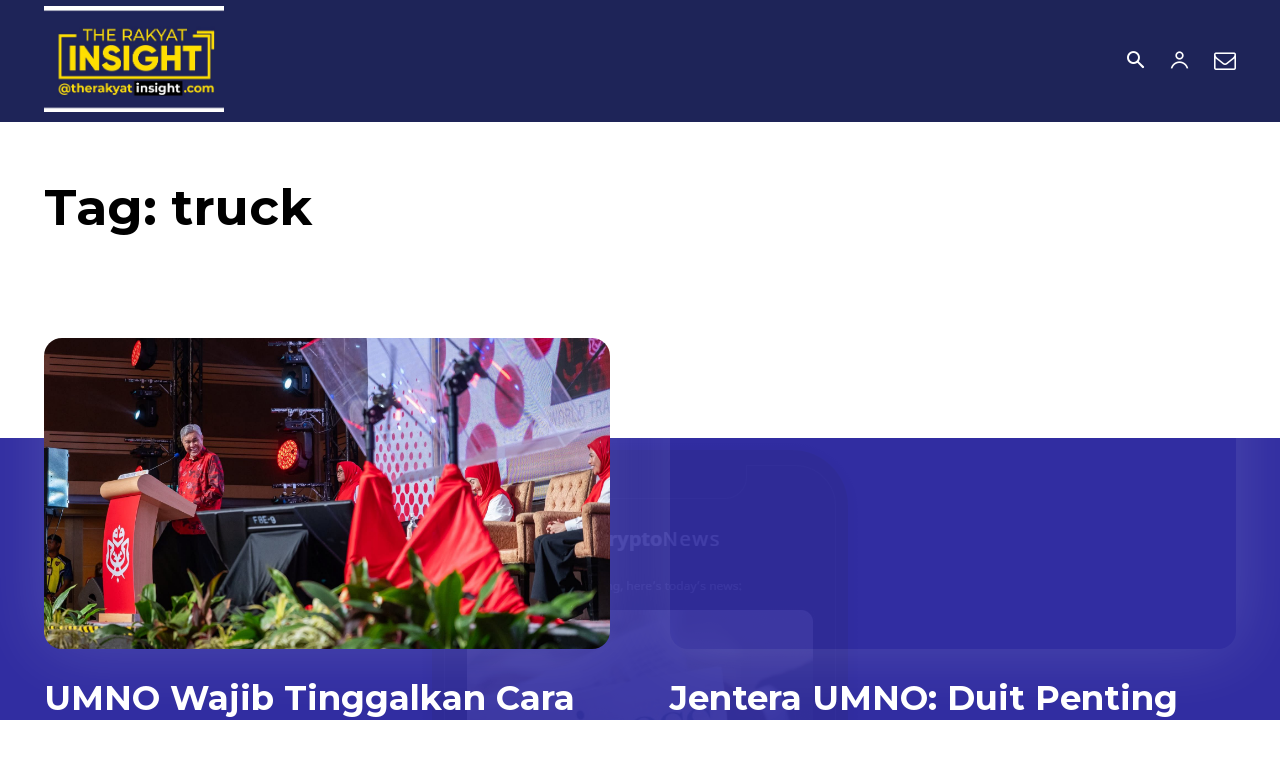

--- FILE ---
content_type: text/html; charset=UTF-8
request_url: https://therakyatinsight.com/tag/truck/
body_size: 37669
content:
<!doctype html >
<html lang="en-US" prefix="og: http://ogp.me/ns# fb: http://ogp.me/ns/fb#">
<head>
    <meta charset="UTF-8" />
    <title>truck | The Rakyat insight</title>
    <meta name="viewport" content="width=device-width, initial-scale=1.0">
    <link rel="pingback" href="https://therakyatinsight.com/xmlrpc.php" />
    <meta name='robots' content='max-image-preview:large' />
<link rel='dns-prefetch' href='//www.googletagmanager.com' />
<link rel='dns-prefetch' href='//fonts.googleapis.com' />
<link rel='dns-prefetch' href='//pagead2.googlesyndication.com' />
<link rel="alternate" type="application/rss+xml" title="The Rakyat insight &raquo; Feed" href="https://therakyatinsight.com/feed/" />
<link rel="alternate" type="application/rss+xml" title="The Rakyat insight &raquo; Comments Feed" href="https://therakyatinsight.com/comments/feed/" />
<link rel="alternate" type="application/rss+xml" title="The Rakyat insight &raquo; truck Tag Feed" href="https://therakyatinsight.com/tag/truck/feed/" />
<style id='wp-img-auto-sizes-contain-inline-css' type='text/css'>
img:is([sizes=auto i],[sizes^="auto," i]){contain-intrinsic-size:3000px 1500px}
/*# sourceURL=wp-img-auto-sizes-contain-inline-css */
</style>
<style id='wp-emoji-styles-inline-css' type='text/css'>

	img.wp-smiley, img.emoji {
		display: inline !important;
		border: none !important;
		box-shadow: none !important;
		height: 1em !important;
		width: 1em !important;
		margin: 0 0.07em !important;
		vertical-align: -0.1em !important;
		background: none !important;
		padding: 0 !important;
	}
/*# sourceURL=wp-emoji-styles-inline-css */
</style>
<style id='classic-theme-styles-inline-css' type='text/css'>
/*! This file is auto-generated */
.wp-block-button__link{color:#fff;background-color:#32373c;border-radius:9999px;box-shadow:none;text-decoration:none;padding:calc(.667em + 2px) calc(1.333em + 2px);font-size:1.125em}.wp-block-file__button{background:#32373c;color:#fff;text-decoration:none}
/*# sourceURL=/wp-includes/css/classic-themes.min.css */
</style>
<link rel='stylesheet' id='td-plugin-newsletter-css' href='https://therakyatinsight.com/wp-content/plugins/td-newsletter/style.css?ver=12.6.6' type='text/css' media='all' />
<link rel='stylesheet' id='td-plugin-multi-purpose-css' href='https://therakyatinsight.com/wp-content/plugins/td-composer/td-multi-purpose/style.css?ver=72f925014dc5642945728092f057897e' type='text/css' media='all' />
<link rel='stylesheet' id='google-fonts-style-css' href='https://fonts.googleapis.com/css?family=Montserrat%3A400%2C500%2C700%7COpen+Sans%3A400%2C600%2C700%2C500%7CRoboto%3A400%2C600%2C700%2C500%7CMontserrat%3A700%2C500%2C400&#038;display=swap&#038;ver=12.6.6' type='text/css' media='all' />
<link rel='stylesheet' id='tds-front-css' href='https://therakyatinsight.com/wp-content/plugins/td-subscription/assets/css/tds-front.css?ver=1.6.2' type='text/css' media='all' />
<link rel='stylesheet' id='td-theme-css' href='https://therakyatinsight.com/wp-content/themes/Newspaper/style.css?ver=12.6.6' type='text/css' media='all' />
<style id='td-theme-inline-css' type='text/css'>@media (max-width:767px){.td-header-desktop-wrap{display:none}}@media (min-width:767px){.td-header-mobile-wrap{display:none}}</style>
<link rel='stylesheet' id='td-legacy-framework-front-style-css' href='https://therakyatinsight.com/wp-content/plugins/td-composer/legacy/Newspaper/assets/css/td_legacy_main.css?ver=72f925014dc5642945728092f057897e' type='text/css' media='all' />
<link rel='stylesheet' id='tdb_style_cloud_templates_front-css' href='https://therakyatinsight.com/wp-content/plugins/td-cloud-library/assets/css/tdb_main.css?ver=b379c96c54343541fd8742379a419361' type='text/css' media='all' />
<script type="2b4432129c2881993b36280e-text/javascript" src="https://therakyatinsight.com/wp-includes/js/jquery/jquery.min.js?ver=3.7.1" id="jquery-core-js"></script>
<script type="2b4432129c2881993b36280e-text/javascript" src="https://therakyatinsight.com/wp-includes/js/jquery/jquery-migrate.min.js?ver=3.4.1" id="jquery-migrate-js"></script>
<script type="2b4432129c2881993b36280e-text/javascript" id="analytify-events-tracking-js-extra">
/* <![CDATA[ */
var analytify_events_tracking = {"ajaxurl":"https://therakyatinsight.com/wp-admin/admin-ajax.php","tracking_mode":"gtag","ga_mode":"ga4","tracking_code":"G-LFGJV9VTN4","is_track_user":"1","root_domain":"therakyatinsight.com","affiliate_link":[{"path":"","label":""}],"download_extension":"zip|mp3*|mpe*g|pdf|docx*|pptx*|xlsx*|rar*","anchor_tracking":"off"};
//# sourceURL=analytify-events-tracking-js-extra
/* ]]> */
</script>
<script type="2b4432129c2881993b36280e-text/javascript" src="https://therakyatinsight.com/wp-content/plugins/wp-analytify-pro/inc/modules/events-tracking/assets/js/analytify-events-tracking.min.js?ver=6.9" id="analytify-events-tracking-js"></script>

<!-- Google tag (gtag.js) snippet added by Site Kit -->
<!-- Google Analytics snippet added by Site Kit -->
<script type="2b4432129c2881993b36280e-text/javascript" src="https://www.googletagmanager.com/gtag/js?id=GT-5TN9LQ32" id="google_gtagjs-js" async></script>
<script type="2b4432129c2881993b36280e-text/javascript" id="google_gtagjs-js-after">
/* <![CDATA[ */
window.dataLayer = window.dataLayer || [];function gtag(){dataLayer.push(arguments);}
gtag("set","linker",{"domains":["therakyatinsight.com"]});
gtag("js", new Date());
gtag("set", "developer_id.dZTNiMT", true);
gtag("config", "GT-5TN9LQ32");
//# sourceURL=google_gtagjs-js-after
/* ]]> */
</script>
<link rel="https://api.w.org/" href="https://therakyatinsight.com/wp-json/" /><link rel="alternate" title="JSON" type="application/json" href="https://therakyatinsight.com/wp-json/wp/v2/tags/514" /><link rel="EditURI" type="application/rsd+xml" title="RSD" href="https://therakyatinsight.com/xmlrpc.php?rsd" />
<meta name="generator" content="WordPress 6.9" />
<link rel='dns-prefetch' href='https://i0.wp.com/'><link rel='preconnect' href='https://i0.wp.com/' crossorigin><link rel='dns-prefetch' href='https://i1.wp.com/'><link rel='preconnect' href='https://i1.wp.com/' crossorigin><link rel='dns-prefetch' href='https://i2.wp.com/'><link rel='preconnect' href='https://i2.wp.com/' crossorigin><link rel='dns-prefetch' href='https://i3.wp.com/'><link rel='preconnect' href='https://i3.wp.com/' crossorigin><meta name="generator" content="Site Kit by Google 1.170.0" /><!-- This code is added by Analytify (7.0.4) https://analytify.io/ !-->
			<script async src="https://www.googletagmanager.com/gtag/js?id=?G-LFGJV9VTN4" type="2b4432129c2881993b36280e-text/javascript"></script>
			<script type="2b4432129c2881993b36280e-text/javascript">
			window.dataLayer = window.dataLayer || [];
			function gtag(){dataLayer.push(arguments);}
			gtag('js', new Date());

			const configuration = JSON.parse( '{"anonymize_ip":"false","forceSSL":"false","allow_display_features":"false","debug_mode":true}' );
			const gaID = 'G-LFGJV9VTN4';

			
			gtag('config', gaID, configuration);

			
			</script>

			<!-- This code is added by Analytify (7.0.4) !-->    <script type="2b4432129c2881993b36280e-text/javascript">
        window.tdb_global_vars = {"wpRestUrl":"https:\/\/therakyatinsight.com\/wp-json\/","permalinkStructure":"\/%postname%\/"};
        window.tdb_p_autoload_vars = {"isAjax":false,"isAdminBarShowing":false,"autoloadScrollPercent":50};
    </script>
    
    <style id="tdb-global-colors">:root{--accent-color:#fff;--reel-news-white:#FFFFFF;--reel-news-black:#000000;--reel-news-accent:#312DA1;--reel-news-light-grey:#919191;--reel-news-black-transparent:rgba(0,0,0,0.85);--reel-news-red:#ff0000;--reel-news-dark-gray:#313131;--reel-news-transparent:rgba(255,255,255,0.55)}</style>

    
	
<!-- Google AdSense meta tags added by Site Kit -->
<meta name="google-adsense-platform-account" content="ca-host-pub-2644536267352236">
<meta name="google-adsense-platform-domain" content="sitekit.withgoogle.com">
<!-- End Google AdSense meta tags added by Site Kit -->

<!-- Google AdSense snippet added by Site Kit -->
<script type="2b4432129c2881993b36280e-text/javascript" async="async" src="https://pagead2.googlesyndication.com/pagead/js/adsbygoogle.js?client=ca-pub-6227982872455591&amp;host=ca-host-pub-2644536267352236" crossorigin="anonymous"></script>

<!-- End Google AdSense snippet added by Site Kit -->

<!-- JS generated by theme -->

<script type="2b4432129c2881993b36280e-text/javascript" id="td-generated-header-js">
    
    

	    var tdBlocksArray = []; //here we store all the items for the current page

	    // td_block class - each ajax block uses a object of this class for requests
	    function tdBlock() {
		    this.id = '';
		    this.block_type = 1; //block type id (1-234 etc)
		    this.atts = '';
		    this.td_column_number = '';
		    this.td_current_page = 1; //
		    this.post_count = 0; //from wp
		    this.found_posts = 0; //from wp
		    this.max_num_pages = 0; //from wp
		    this.td_filter_value = ''; //current live filter value
		    this.is_ajax_running = false;
		    this.td_user_action = ''; // load more or infinite loader (used by the animation)
		    this.header_color = '';
		    this.ajax_pagination_infinite_stop = ''; //show load more at page x
	    }

        // td_js_generator - mini detector
        ( function () {
            var htmlTag = document.getElementsByTagName("html")[0];

	        if ( navigator.userAgent.indexOf("MSIE 10.0") > -1 ) {
                htmlTag.className += ' ie10';
            }

            if ( !!navigator.userAgent.match(/Trident.*rv\:11\./) ) {
                htmlTag.className += ' ie11';
            }

	        if ( navigator.userAgent.indexOf("Edge") > -1 ) {
                htmlTag.className += ' ieEdge';
            }

            if ( /(iPad|iPhone|iPod)/g.test(navigator.userAgent) ) {
                htmlTag.className += ' td-md-is-ios';
            }

            var user_agent = navigator.userAgent.toLowerCase();
            if ( user_agent.indexOf("android") > -1 ) {
                htmlTag.className += ' td-md-is-android';
            }

            if ( -1 !== navigator.userAgent.indexOf('Mac OS X')  ) {
                htmlTag.className += ' td-md-is-os-x';
            }

            if ( /chrom(e|ium)/.test(navigator.userAgent.toLowerCase()) ) {
               htmlTag.className += ' td-md-is-chrome';
            }

            if ( -1 !== navigator.userAgent.indexOf('Firefox') ) {
                htmlTag.className += ' td-md-is-firefox';
            }

            if ( -1 !== navigator.userAgent.indexOf('Safari') && -1 === navigator.userAgent.indexOf('Chrome') ) {
                htmlTag.className += ' td-md-is-safari';
            }

            if( -1 !== navigator.userAgent.indexOf('IEMobile') ){
                htmlTag.className += ' td-md-is-iemobile';
            }

        })();

        var tdLocalCache = {};

        ( function () {
            "use strict";

            tdLocalCache = {
                data: {},
                remove: function (resource_id) {
                    delete tdLocalCache.data[resource_id];
                },
                exist: function (resource_id) {
                    return tdLocalCache.data.hasOwnProperty(resource_id) && tdLocalCache.data[resource_id] !== null;
                },
                get: function (resource_id) {
                    return tdLocalCache.data[resource_id];
                },
                set: function (resource_id, cachedData) {
                    tdLocalCache.remove(resource_id);
                    tdLocalCache.data[resource_id] = cachedData;
                }
            };
        })();

    
    
var td_viewport_interval_list=[{"limitBottom":767,"sidebarWidth":228},{"limitBottom":1018,"sidebarWidth":300},{"limitBottom":1140,"sidebarWidth":324}];
var td_animation_stack_effect="type0";
var tds_animation_stack=true;
var td_animation_stack_specific_selectors=".entry-thumb, img, .td-lazy-img";
var td_animation_stack_general_selectors=".td-animation-stack img, .td-animation-stack .entry-thumb, .post img, .td-animation-stack .td-lazy-img";
var tds_show_more_info="Show more info";
var tds_show_less_info="Show less info";
var tdc_is_installed="yes";
var td_ajax_url="https:\/\/therakyatinsight.com\/wp-admin\/admin-ajax.php?td_theme_name=Newspaper&v=12.6.6";
var td_get_template_directory_uri="https:\/\/therakyatinsight.com\/wp-content\/plugins\/td-composer\/legacy\/common";
var tds_snap_menu="";
var tds_logo_on_sticky="";
var tds_header_style="";
var td_please_wait="Please wait...";
var td_email_user_pass_incorrect="User or password incorrect!";
var td_email_user_incorrect="Email or username incorrect!";
var td_email_incorrect="Email incorrect!";
var td_user_incorrect="Username incorrect!";
var td_email_user_empty="Email or username empty!";
var td_pass_empty="Pass empty!";
var td_pass_pattern_incorrect="Invalid Pass Pattern!";
var td_retype_pass_incorrect="Retyped Pass incorrect!";
var tds_more_articles_on_post_enable="";
var tds_more_articles_on_post_time_to_wait="";
var tds_more_articles_on_post_pages_distance_from_top=0;
var tds_captcha="";
var tds_theme_color_site_wide="#312da1";
var tds_smart_sidebar="";
var tdThemeName="Newspaper";
var tdThemeNameWl="Newspaper";
var td_magnific_popup_translation_tPrev="Previous (Left arrow key)";
var td_magnific_popup_translation_tNext="Next (Right arrow key)";
var td_magnific_popup_translation_tCounter="%curr% of %total%";
var td_magnific_popup_translation_ajax_tError="The content from %url% could not be loaded.";
var td_magnific_popup_translation_image_tError="The image #%curr% could not be loaded.";
var tdBlockNonce="1e684d9699";
var tdMobileMenu="enabled";
var tdMobileSearch="enabled";
var tdDateNamesI18n={"month_names":["January","February","March","April","May","June","July","August","September","October","November","December"],"month_names_short":["Jan","Feb","Mar","Apr","May","Jun","Jul","Aug","Sep","Oct","Nov","Dec"],"day_names":["Sunday","Monday","Tuesday","Wednesday","Thursday","Friday","Saturday"],"day_names_short":["Sun","Mon","Tue","Wed","Thu","Fri","Sat"]};
var td_reset_pass_empty="Please enter a new password before proceeding.";
var td_reset_pass_confirm_empty="Please confirm the new password before proceeding.";
var td_reset_pass_not_matching="Please make sure that the passwords match.";
var tdb_modal_confirm="Save";
var tdb_modal_cancel="Cancel";
var tdb_modal_confirm_alt="Yes";
var tdb_modal_cancel_alt="No";
var td_deploy_mode="deploy";
var td_ad_background_click_link="";
var td_ad_background_click_target="";
</script>


<!-- Header style compiled by theme -->

<style>#td-mobile-nav,#td-mobile-nav .wpb_button,.td-search-wrap-mob{font-family:Montserrat}:root{--td_theme_color:#312da1;--td_slider_text:rgba(49,45,161,0.7);--td_mobile_gradient_one_mob:#000000;--td_mobile_gradient_two_mob:#000000;--td_mobile_text_active_color:#ffffff;--td_mobile_button_background_mob:#312da1;--td_mobile_button_color_mob:#ffffff;--td_mobile_text_color:#919191}</style>

<link rel="icon" href="https://therakyatinsight.com/wp-content/uploads/2024/04/cropped-logo_TRI-32x32.png" sizes="32x32" />
<link rel="icon" href="https://therakyatinsight.com/wp-content/uploads/2024/04/cropped-logo_TRI-192x192.png" sizes="192x192" />
<link rel="apple-touch-icon" href="https://therakyatinsight.com/wp-content/uploads/2024/04/cropped-logo_TRI-180x180.png" />
<meta name="msapplication-TileImage" content="https://therakyatinsight.com/wp-content/uploads/2024/04/cropped-logo_TRI-270x270.png" />

<!-- Button style compiled by theme -->

<style>.tdm-btn-style1{background-color:#312da1}.tdm-btn-style2:before{border-color:#312da1}.tdm-btn-style2{color:#312da1}.tdm-btn-style3{-webkit-box-shadow:0 2px 16px #312da1;-moz-box-shadow:0 2px 16px #312da1;box-shadow:0 2px 16px #312da1}.tdm-btn-style3:hover{-webkit-box-shadow:0 4px 26px #312da1;-moz-box-shadow:0 4px 26px #312da1;box-shadow:0 4px 26px #312da1}</style>


<!-- START - Open Graph and Twitter Card Tags 3.3.7 -->
 <!-- Facebook Open Graph -->
  <meta property="og:locale" content="en_US"/>
  <meta property="og:site_name" content="The Rakyat insight"/>
  <meta property="og:title" content="truck"/>
  <meta property="og:url" content="https://therakyatinsight.com/tag/truck/"/>
  <meta property="og:type" content="article"/>
  <meta property="og:description" content="truck"/>
 <!-- Google+ / Schema.org -->
  <meta itemprop="name" content="truck"/>
  <meta itemprop="headline" content="truck"/>
  <meta itemprop="description" content="truck"/>
  <!--<meta itemprop="publisher" content="The Rakyat insight"/>--> <!-- To solve: The attribute publisher.itemtype has an invalid value -->
 <!-- Twitter Cards -->
  <meta name="twitter:title" content="truck"/>
  <meta name="twitter:url" content="https://therakyatinsight.com/tag/truck/"/>
  <meta name="twitter:description" content="truck"/>
  <meta name="twitter:card" content="summary_large_image"/>
 <!-- SEO -->
 <!-- Misc. tags -->
 <!-- is_tag -->
<!-- END - Open Graph and Twitter Card Tags 3.3.7 -->
	
	<style id="tdw-css-placeholder"></style><style id='global-styles-inline-css' type='text/css'>
:root{--wp--preset--aspect-ratio--square: 1;--wp--preset--aspect-ratio--4-3: 4/3;--wp--preset--aspect-ratio--3-4: 3/4;--wp--preset--aspect-ratio--3-2: 3/2;--wp--preset--aspect-ratio--2-3: 2/3;--wp--preset--aspect-ratio--16-9: 16/9;--wp--preset--aspect-ratio--9-16: 9/16;--wp--preset--color--black: #000000;--wp--preset--color--cyan-bluish-gray: #abb8c3;--wp--preset--color--white: #ffffff;--wp--preset--color--pale-pink: #f78da7;--wp--preset--color--vivid-red: #cf2e2e;--wp--preset--color--luminous-vivid-orange: #ff6900;--wp--preset--color--luminous-vivid-amber: #fcb900;--wp--preset--color--light-green-cyan: #7bdcb5;--wp--preset--color--vivid-green-cyan: #00d084;--wp--preset--color--pale-cyan-blue: #8ed1fc;--wp--preset--color--vivid-cyan-blue: #0693e3;--wp--preset--color--vivid-purple: #9b51e0;--wp--preset--gradient--vivid-cyan-blue-to-vivid-purple: linear-gradient(135deg,rgb(6,147,227) 0%,rgb(155,81,224) 100%);--wp--preset--gradient--light-green-cyan-to-vivid-green-cyan: linear-gradient(135deg,rgb(122,220,180) 0%,rgb(0,208,130) 100%);--wp--preset--gradient--luminous-vivid-amber-to-luminous-vivid-orange: linear-gradient(135deg,rgb(252,185,0) 0%,rgb(255,105,0) 100%);--wp--preset--gradient--luminous-vivid-orange-to-vivid-red: linear-gradient(135deg,rgb(255,105,0) 0%,rgb(207,46,46) 100%);--wp--preset--gradient--very-light-gray-to-cyan-bluish-gray: linear-gradient(135deg,rgb(238,238,238) 0%,rgb(169,184,195) 100%);--wp--preset--gradient--cool-to-warm-spectrum: linear-gradient(135deg,rgb(74,234,220) 0%,rgb(151,120,209) 20%,rgb(207,42,186) 40%,rgb(238,44,130) 60%,rgb(251,105,98) 80%,rgb(254,248,76) 100%);--wp--preset--gradient--blush-light-purple: linear-gradient(135deg,rgb(255,206,236) 0%,rgb(152,150,240) 100%);--wp--preset--gradient--blush-bordeaux: linear-gradient(135deg,rgb(254,205,165) 0%,rgb(254,45,45) 50%,rgb(107,0,62) 100%);--wp--preset--gradient--luminous-dusk: linear-gradient(135deg,rgb(255,203,112) 0%,rgb(199,81,192) 50%,rgb(65,88,208) 100%);--wp--preset--gradient--pale-ocean: linear-gradient(135deg,rgb(255,245,203) 0%,rgb(182,227,212) 50%,rgb(51,167,181) 100%);--wp--preset--gradient--electric-grass: linear-gradient(135deg,rgb(202,248,128) 0%,rgb(113,206,126) 100%);--wp--preset--gradient--midnight: linear-gradient(135deg,rgb(2,3,129) 0%,rgb(40,116,252) 100%);--wp--preset--font-size--small: 11px;--wp--preset--font-size--medium: 20px;--wp--preset--font-size--large: 32px;--wp--preset--font-size--x-large: 42px;--wp--preset--font-size--regular: 15px;--wp--preset--font-size--larger: 50px;--wp--preset--spacing--20: 0.44rem;--wp--preset--spacing--30: 0.67rem;--wp--preset--spacing--40: 1rem;--wp--preset--spacing--50: 1.5rem;--wp--preset--spacing--60: 2.25rem;--wp--preset--spacing--70: 3.38rem;--wp--preset--spacing--80: 5.06rem;--wp--preset--shadow--natural: 6px 6px 9px rgba(0, 0, 0, 0.2);--wp--preset--shadow--deep: 12px 12px 50px rgba(0, 0, 0, 0.4);--wp--preset--shadow--sharp: 6px 6px 0px rgba(0, 0, 0, 0.2);--wp--preset--shadow--outlined: 6px 6px 0px -3px rgb(255, 255, 255), 6px 6px rgb(0, 0, 0);--wp--preset--shadow--crisp: 6px 6px 0px rgb(0, 0, 0);}:where(.is-layout-flex){gap: 0.5em;}:where(.is-layout-grid){gap: 0.5em;}body .is-layout-flex{display: flex;}.is-layout-flex{flex-wrap: wrap;align-items: center;}.is-layout-flex > :is(*, div){margin: 0;}body .is-layout-grid{display: grid;}.is-layout-grid > :is(*, div){margin: 0;}:where(.wp-block-columns.is-layout-flex){gap: 2em;}:where(.wp-block-columns.is-layout-grid){gap: 2em;}:where(.wp-block-post-template.is-layout-flex){gap: 1.25em;}:where(.wp-block-post-template.is-layout-grid){gap: 1.25em;}.has-black-color{color: var(--wp--preset--color--black) !important;}.has-cyan-bluish-gray-color{color: var(--wp--preset--color--cyan-bluish-gray) !important;}.has-white-color{color: var(--wp--preset--color--white) !important;}.has-pale-pink-color{color: var(--wp--preset--color--pale-pink) !important;}.has-vivid-red-color{color: var(--wp--preset--color--vivid-red) !important;}.has-luminous-vivid-orange-color{color: var(--wp--preset--color--luminous-vivid-orange) !important;}.has-luminous-vivid-amber-color{color: var(--wp--preset--color--luminous-vivid-amber) !important;}.has-light-green-cyan-color{color: var(--wp--preset--color--light-green-cyan) !important;}.has-vivid-green-cyan-color{color: var(--wp--preset--color--vivid-green-cyan) !important;}.has-pale-cyan-blue-color{color: var(--wp--preset--color--pale-cyan-blue) !important;}.has-vivid-cyan-blue-color{color: var(--wp--preset--color--vivid-cyan-blue) !important;}.has-vivid-purple-color{color: var(--wp--preset--color--vivid-purple) !important;}.has-black-background-color{background-color: var(--wp--preset--color--black) !important;}.has-cyan-bluish-gray-background-color{background-color: var(--wp--preset--color--cyan-bluish-gray) !important;}.has-white-background-color{background-color: var(--wp--preset--color--white) !important;}.has-pale-pink-background-color{background-color: var(--wp--preset--color--pale-pink) !important;}.has-vivid-red-background-color{background-color: var(--wp--preset--color--vivid-red) !important;}.has-luminous-vivid-orange-background-color{background-color: var(--wp--preset--color--luminous-vivid-orange) !important;}.has-luminous-vivid-amber-background-color{background-color: var(--wp--preset--color--luminous-vivid-amber) !important;}.has-light-green-cyan-background-color{background-color: var(--wp--preset--color--light-green-cyan) !important;}.has-vivid-green-cyan-background-color{background-color: var(--wp--preset--color--vivid-green-cyan) !important;}.has-pale-cyan-blue-background-color{background-color: var(--wp--preset--color--pale-cyan-blue) !important;}.has-vivid-cyan-blue-background-color{background-color: var(--wp--preset--color--vivid-cyan-blue) !important;}.has-vivid-purple-background-color{background-color: var(--wp--preset--color--vivid-purple) !important;}.has-black-border-color{border-color: var(--wp--preset--color--black) !important;}.has-cyan-bluish-gray-border-color{border-color: var(--wp--preset--color--cyan-bluish-gray) !important;}.has-white-border-color{border-color: var(--wp--preset--color--white) !important;}.has-pale-pink-border-color{border-color: var(--wp--preset--color--pale-pink) !important;}.has-vivid-red-border-color{border-color: var(--wp--preset--color--vivid-red) !important;}.has-luminous-vivid-orange-border-color{border-color: var(--wp--preset--color--luminous-vivid-orange) !important;}.has-luminous-vivid-amber-border-color{border-color: var(--wp--preset--color--luminous-vivid-amber) !important;}.has-light-green-cyan-border-color{border-color: var(--wp--preset--color--light-green-cyan) !important;}.has-vivid-green-cyan-border-color{border-color: var(--wp--preset--color--vivid-green-cyan) !important;}.has-pale-cyan-blue-border-color{border-color: var(--wp--preset--color--pale-cyan-blue) !important;}.has-vivid-cyan-blue-border-color{border-color: var(--wp--preset--color--vivid-cyan-blue) !important;}.has-vivid-purple-border-color{border-color: var(--wp--preset--color--vivid-purple) !important;}.has-vivid-cyan-blue-to-vivid-purple-gradient-background{background: var(--wp--preset--gradient--vivid-cyan-blue-to-vivid-purple) !important;}.has-light-green-cyan-to-vivid-green-cyan-gradient-background{background: var(--wp--preset--gradient--light-green-cyan-to-vivid-green-cyan) !important;}.has-luminous-vivid-amber-to-luminous-vivid-orange-gradient-background{background: var(--wp--preset--gradient--luminous-vivid-amber-to-luminous-vivid-orange) !important;}.has-luminous-vivid-orange-to-vivid-red-gradient-background{background: var(--wp--preset--gradient--luminous-vivid-orange-to-vivid-red) !important;}.has-very-light-gray-to-cyan-bluish-gray-gradient-background{background: var(--wp--preset--gradient--very-light-gray-to-cyan-bluish-gray) !important;}.has-cool-to-warm-spectrum-gradient-background{background: var(--wp--preset--gradient--cool-to-warm-spectrum) !important;}.has-blush-light-purple-gradient-background{background: var(--wp--preset--gradient--blush-light-purple) !important;}.has-blush-bordeaux-gradient-background{background: var(--wp--preset--gradient--blush-bordeaux) !important;}.has-luminous-dusk-gradient-background{background: var(--wp--preset--gradient--luminous-dusk) !important;}.has-pale-ocean-gradient-background{background: var(--wp--preset--gradient--pale-ocean) !important;}.has-electric-grass-gradient-background{background: var(--wp--preset--gradient--electric-grass) !important;}.has-midnight-gradient-background{background: var(--wp--preset--gradient--midnight) !important;}.has-small-font-size{font-size: var(--wp--preset--font-size--small) !important;}.has-medium-font-size{font-size: var(--wp--preset--font-size--medium) !important;}.has-large-font-size{font-size: var(--wp--preset--font-size--large) !important;}.has-x-large-font-size{font-size: var(--wp--preset--font-size--x-large) !important;}
/*# sourceURL=global-styles-inline-css */
</style>
<link rel='stylesheet' id='fifu-lazyload-style-css' href='https://therakyatinsight.com/wp-content/plugins/featured-image-from-url/includes/html/css/lazyload.css?ver=5.3.1' type='text/css' media='all' />
</head>

<body class="archive tag tag-truck tag-514 wp-theme-Newspaper global-block-template-1 tdb-template  tdc-header-template  tdc-footer-template td-animation-stack-type0 td-full-layout" itemscope="itemscope" itemtype="https://schema.org/WebPage">


    <div class="td-scroll-up" data-style="style1"><i class="td-icon-menu-up"></i></div>
    <div class="td-menu-background" style="visibility:hidden"></div>
<div id="td-mobile-nav" style="visibility:hidden">
    <div class="td-mobile-container">
        <!-- mobile menu top section -->
        <div class="td-menu-socials-wrap">
            <!-- socials -->
            <div class="td-menu-socials">
                
        <span class="td-social-icon-wrap">
            <a target="_blank" href="#https://www.facebook.com/TRakyatInsight" title="Facebook">
                <i class="td-icon-font td-icon-facebook"></i>
                <span style="display: none">Facebook</span>
            </a>
        </span>
        <span class="td-social-icon-wrap">
            <a target="_blank" href="#" title="Instagram">
                <i class="td-icon-font td-icon-instagram"></i>
                <span style="display: none">Instagram</span>
            </a>
        </span>
        <span class="td-social-icon-wrap">
            <a target="_blank" href="#https://www.tiktok.com/@therakyatinsight" title="TikTok">
                <i class="td-icon-font td-icon-tiktok"></i>
                <span style="display: none">TikTok</span>
            </a>
        </span>
        <span class="td-social-icon-wrap">
            <a target="_blank" href="#" title="Twitter">
                <i class="td-icon-font td-icon-twitter"></i>
                <span style="display: none">Twitter</span>
            </a>
        </span>
        <span class="td-social-icon-wrap">
            <a target="_blank" href="#" title="Youtube">
                <i class="td-icon-font td-icon-youtube"></i>
                <span style="display: none">Youtube</span>
            </a>
        </span>            </div>
            <!-- close button -->
            <div class="td-mobile-close">
                <span><i class="td-icon-close-mobile"></i></span>
            </div>
        </div>

        <!-- login section -->
                    <div class="td-menu-login-section">
                
    <div class="td-guest-wrap">
        <div class="td-menu-login"><a id="login-link-mob">Sign in</a> <span></span><a id="register-link-mob">Join</a></div>
    </div>
            </div>
        
        <!-- menu section -->
        <div class="td-mobile-content">
            <ul class=""><li class="menu-item-first"><a href="https://therakyatinsight.com/wp-admin/nav-menus.php">Click here - to use the wp menu builder</a></li></ul>        </div>
    </div>

    <!-- register/login section -->
            <div id="login-form-mobile" class="td-register-section">
            
            <div id="td-login-mob" class="td-login-animation td-login-hide-mob">
            	<!-- close button -->
	            <div class="td-login-close">
	                <span class="td-back-button"><i class="td-icon-read-down"></i></span>
	                <div class="td-login-title">Sign in</div>
	                <!-- close button -->
		            <div class="td-mobile-close">
		                <span><i class="td-icon-close-mobile"></i></span>
		            </div>
	            </div>
	            <form class="td-login-form-wrap" action="#" method="post">
	                <div class="td-login-panel-title"><span>Welcome!</span>Log into your account</div>
	                <div class="td_display_err"></div>
	                <div class="td-login-inputs"><input class="td-login-input" autocomplete="username" type="text" name="login_email" id="login_email-mob" value="" required><label for="login_email-mob">your username</label></div>
	                <div class="td-login-inputs"><input class="td-login-input" autocomplete="current-password" type="password" name="login_pass" id="login_pass-mob" value="" required><label for="login_pass-mob">your password</label></div>
	                <input type="button" name="login_button" id="login_button-mob" class="td-login-button" value="LOG IN">
	                
					
	                <div class="td-login-info-text">
	                <a href="#" id="forgot-pass-link-mob">Forgot your password?</a>
	                </div>
	                <div class="td-login-register-link">
	                <a id="signin-register-link-mob">Create an account</a>
	                </div>
	                
	                

                </form>
            </div>

            
            
            
            <div id="td-register-mob" class="td-login-animation td-login-hide-mob">
            	<!-- close button -->
	            <div class="td-register-close">
	                <span class="td-back-button"><i class="td-icon-read-down"></i></span>
	                <div class="td-login-title">Sign up</div>
	                <!-- close button -->
		            <div class="td-mobile-close">
		                <span><i class="td-icon-close-mobile"></i></span>
		            </div>
	            </div>
            	<div class="td-login-panel-title"><span>Welcome!</span>Register for an account</div>
                <form class="td-login-form-wrap" action="#" method="post">
	                <div class="td_display_err"></div>
	                <div class="td-login-inputs"><input class="td-login-input" type="text" name="register_email" id="register_email-mob" value="" required><label for="register_email-mob">your email</label></div>
	                <div class="td-login-inputs"><input class="td-login-input" type="text" name="register_user" id="register_user-mob" value="" required><label for="register_user-mob">your username</label></div>
	                <input type="button" name="register_button" id="register_button-mob" class="td-login-button" value="REGISTER">
	                
					
	                <div class="td-login-info-text">A password will be e-mailed to you.</div>
	                
                </form>
            </div>
            
            <div id="td-forgot-pass-mob" class="td-login-animation td-login-hide-mob">
                <!-- close button -->
	            <div class="td-forgot-pass-close">
	                <a href="#" aria-label="Back" class="td-back-button"><i class="td-icon-read-down"></i></a>
	                <div class="td-login-title">Password recovery</div>
	            </div>
	            <div class="td-login-form-wrap">
	                <div class="td-login-panel-title">Recover your password</div>
	                <div class="td_display_err"></div>
	                <div class="td-login-inputs"><input class="td-login-input" type="text" name="forgot_email" id="forgot_email-mob" value="" required><label for="forgot_email-mob">your email</label></div>
	                <input type="button" name="forgot_button" id="forgot_button-mob" class="td-login-button" value="Send My Pass">
                </div>
            </div>
        </div>
    </div><div class="td-search-background" style="visibility:hidden"></div>
<div class="td-search-wrap-mob" style="visibility:hidden">
	<div class="td-drop-down-search">
		<form method="get" class="td-search-form" action="https://therakyatinsight.com/">
			<!-- close button -->
			<div class="td-search-close">
				<span><i class="td-icon-close-mobile"></i></span>
			</div>
			<div role="search" class="td-search-input">
				<span>Search</span>
				<input id="td-header-search-mob" type="text" value="" name="s" autocomplete="off" />
			</div>
		</form>
		<div id="td-aj-search-mob" class="td-ajax-search-flex"></div>
	</div>
</div>
    <div id="td-outer-wrap" class="td-theme-wrap">

                    <div class="td-header-template-wrap" style="position: relative">
                                <div class="td-header-mobile-wrap ">
                    <div id="tdi_1" class="tdc-zone"><div class="tdc_zone tdi_2  wpb_row td-pb-row"  >
<style scoped>.tdi_2{min-height:0}.td-header-mobile-wrap{position:fixed;width:100%;top:0;bottom:auto}</style><div id="tdi_3" class="tdc-row"><div class="vc_row tdi_4 td-reel-news-blur-bg wpb_row td-pb-row tdc-element-style" >
<style scoped>.tdi_4,.tdi_4 .tdc-columns{min-height:0}.tdi_4,.tdi_4 .tdc-columns{display:block}.tdi_4 .tdc-columns{width:100%}.tdi_4:before,.tdi_4:after{display:table}@media (max-width:767px){.tdi_4,.tdi_4 .tdc-columns{display:flex;flex-direction:row;flex-wrap:nowrap;justify-content:flex-start;align-items:center}.tdi_4 .tdc-columns{width:100%}.tdi_4:before,.tdi_4:after{display:none}}@media (max-width:767px){.tdi_4{margin-top:5px!important;margin-bottom:5px!important;padding-top:5px!important;padding-bottom:5px!important;position:relative}}</style>
<div class="tdi_3_rand_style td-element-style" ><div class="td-element-style-before"><style>@media (max-width:767px){.tdi_3_rand_style>.td-element-style-before{content:''!important;width:100%!important;height:100%!important;position:absolute!important;top:0!important;left:0!important;display:block!important;z-index:0!important;background-image:url("http://localhost/wp_011_reel_news_pro/wp-content/uploads/2022/04/pattern_bg-4.png")!important;opacity:.03!important;background-position:center top!important}}</style></div><style>@media (max-width:767px){.tdi_3_rand_style{background-color:#1e2458!important}}</style></div><div class="vc_column tdi_6  wpb_column vc_column_container tdc-column td-pb-span6">
<style scoped>.tdi_6{vertical-align:baseline}.tdi_6>.wpb_wrapper,.tdi_6>.wpb_wrapper>.tdc-elements{display:block}.tdi_6>.wpb_wrapper>.tdc-elements{width:100%}.tdi_6>.wpb_wrapper>.vc_row_inner{width:auto}.tdi_6>.wpb_wrapper{width:auto;height:auto}@media (max-width:767px){div.tdi_6{width:auto!important}}@media (max-width:767px){.tdi_6{padding-right:10px!important}}</style><div class="wpb_wrapper" ><div class="td_block_wrap tdb_header_logo tdi_7 td-pb-border-top td_block_template_1 tdb-header-align"  data-td-block-uid="tdi_7" >
<style>@media (max-width:767px){.tdi_7{margin-top:-1px!important}}</style>
<style>.tdb-header-align{vertical-align:middle}.tdb_header_logo{margin-bottom:0;clear:none}.tdb_header_logo .tdb-logo-a,.tdb_header_logo h1{display:flex;pointer-events:auto;align-items:flex-start}.tdb_header_logo h1{margin:0;line-height:0}.tdb_header_logo .tdb-logo-img-wrap img{display:block}.tdb_header_logo .tdb-logo-svg-wrap+.tdb-logo-img-wrap{display:none}.tdb_header_logo .tdb-logo-svg-wrap svg{width:50px;display:block;transition:fill .3s ease}.tdb_header_logo .tdb-logo-text-wrap{display:flex}.tdb_header_logo .tdb-logo-text-title,.tdb_header_logo .tdb-logo-text-tagline{-webkit-transition:all 0.2s ease;transition:all 0.2s ease}.tdb_header_logo .tdb-logo-text-title{background-size:cover;background-position:center center;font-size:75px;font-family:serif;line-height:1.1;color:#222;white-space:nowrap}.tdb_header_logo .tdb-logo-text-tagline{margin-top:2px;font-size:12px;font-family:serif;letter-spacing:1.8px;line-height:1;color:#767676}.tdb_header_logo .tdb-logo-icon{position:relative;font-size:46px;color:#000}.tdb_header_logo .tdb-logo-icon-svg{line-height:0}.tdb_header_logo .tdb-logo-icon-svg svg{width:46px;height:auto}.tdb_header_logo .tdb-logo-icon-svg svg,.tdb_header_logo .tdb-logo-icon-svg svg *{fill:#000}.tdi_7 .tdb-logo-a,.tdi_7 h1{flex-direction:row;align-items:center;justify-content:flex-start}.tdi_7 .tdb-logo-svg-wrap{display:block}.tdi_7 .tdb-logo-svg-wrap+.tdb-logo-img-wrap{display:none}.tdi_7 .tdb-logo-img-wrap{display:block}.tdi_7 .tdb-logo-text-tagline{margin-top:2px;margin-left:0}.tdi_7 .tdb-logo-text-wrap{flex-direction:column;align-items:flex-start}.tdi_7 .tdb-logo-icon{top:0px;display:block}.tdi_7 .tdb-logo-svg-wrap>*{fill:var(--reel-news-white)}.tdi_7 .tdb-logo-text-title{color:var(--reel-news-white)}@media (max-width:767px){.tdb_header_logo .tdb-logo-text-title{font-size:36px}}@media (max-width:767px){.tdb_header_logo .tdb-logo-text-tagline{font-size:11px}}@media (max-width:767px){.tdi_7 .tdb-logo-svg-wrap{max-width:18px;margin-top:0px;margin-bottom:0px;margin-right:7px;margin-left:0px}.tdi_7 .tdb-logo-svg-wrap svg{width:18px!important;height:auto}.tdi_7 .tdb-logo-svg-wrap:first-child{margin-top:0;margin-left:0}.tdi_7 .tdb-logo-svg-wrap:last-child{margin-bottom:0;margin-right:0}.tdi_7 .tdb-logo-img{max-width:150px}.tdi_7 .tdb-logo-text-title{display:none;font-family:Montserrat!important;font-size:14px!important;line-height:1!important;font-weight:700!important;text-transform:uppercase!important;letter-spacing:1px!important;}.tdi_7 .tdb-logo-text-tagline{display:none}}</style><div class="tdb-block-inner td-fix-index"><a class="tdb-logo-a" href="https://therakyatinsight.com/"><span class="tdb-logo-img-wrap"><img class="tdb-logo-img td-retina-data" data-retina="https://therakyatinsight.com/wp-content/uploads/2024/04/WhatsApp-Image-2024-02-11-at-10.56.04-PM.jpeg" src="https://therakyatinsight.com/wp-content/uploads/2024/04/WhatsApp-Image-2024-02-11-at-10.56.04-PM.jpeg" alt="Logo"  title=""  width="794" height="468" /></span></a></div></div> <!-- ./block --></div></div><div class="vc_column tdi_9  wpb_column vc_column_container tdc-column td-pb-span6">
<style scoped>.tdi_9{vertical-align:baseline}.tdi_9>.wpb_wrapper,.tdi_9>.wpb_wrapper>.tdc-elements{display:block}.tdi_9>.wpb_wrapper>.tdc-elements{width:100%}.tdi_9>.wpb_wrapper>.vc_row_inner{width:auto}.tdi_9>.wpb_wrapper{width:auto;height:auto}@media (max-width:767px){.tdi_9>.wpb_wrapper,.tdi_9>.wpb_wrapper>.tdc-elements{display:flex;flex-direction:row;flex-wrap:nowrap;justify-content:flex-end;align-items:center}.tdi_9>.wpb_wrapper>.tdc-elements{width:100%}.tdi_9>.wpb_wrapper>.vc_row_inner{width:auto}.tdi_9>.wpb_wrapper{width:100%;height:100%}.tdi_9{flex-grow:1}}@media (max-width:767px){.tdi_9{padding-left:10px!important}}</style><div class="wpb_wrapper" ><div class="td_block_wrap tdb_mobile_search tdi_10 td-pb-border-top td_block_template_1 tdb-header-align"  data-td-block-uid="tdi_10" >
<style>.tdb_mobile_search{margin-bottom:0;clear:none}.tdb_mobile_search a{display:inline-block!important;position:relative;text-align:center;color:var(--td_theme_color,#4db2ec)}.tdb_mobile_search a>span{display:flex;align-items:center;justify-content:center}.tdb_mobile_search svg{height:auto}.tdb_mobile_search svg,.tdb_mobile_search svg *{fill:var(--td_theme_color,#4db2ec)}#tdc-live-iframe .tdb_mobile_search a{pointer-events:none}.td-search-opened{overflow:hidden}.td-search-opened #td-outer-wrap{position:static}.td-search-opened .td-search-wrap-mob{position:fixed;height:calc(100% + 1px)}.td-search-opened .td-drop-down-search{height:calc(100% + 1px);overflow-y:scroll;overflow-x:hidden}.tdi_10 .tdb-header-search-button-mob i{font-size:22px;width:55px;height:55px;line-height:55px}.tdi_10 .tdb-header-search-button-mob svg{width:22px}.tdi_10 .tdb-header-search-button-mob .tdb-mobile-search-icon-svg{width:55px;height:55px;display:flex;justify-content:center}.tdi_10 .tdb-header-search-button-mob{color:var(--reel-news-white)}.tdi_10 .tdb-header-search-button-mob svg,.tdi_10 .tdb-header-search-button-mob svg *{fill:var(--reel-news-white)}.td-search-wrap-mob .td-module-exclusive .td-module-title a:before{display:inline-block}@media (min-width:1019px) and (max-width:1140px){}@media (min-width:768px) and (max-width:1018px){}@media (max-width:767px){.tdi_10 .tdb-header-search-button-mob i{font-size:18px;width:45px;height:45px;line-height:45px}.tdi_10 .tdb-header-search-button-mob svg{width:18px}.tdi_10 .tdb-header-search-button-mob .tdb-mobile-search-icon-svg{width:45px;height:45px;display:flex;justify-content:center}}</style><div class="tdb-block-inner td-fix-index"><span class="tdb-header-search-button-mob dropdown-toggle" data-toggle="dropdown"><i class="tdb-mobile-search-icon td-icon-search"></i></span></div></div> <!-- ./block --><div class="td_block_wrap tdb_mobile_menu tdi_11 td-pb-border-top td_block_template_1 tdb-header-align"  data-td-block-uid="tdi_11" >
<style>@media (max-width:767px){.tdi_11{margin-top:1px!important;margin-right:-9px!important}}</style>
<style>.tdb_mobile_menu{margin-bottom:0;clear:none}.tdb_mobile_menu a{display:inline-block!important;position:relative;text-align:center;color:var(--td_theme_color,#4db2ec)}.tdb_mobile_menu a>span{display:flex;align-items:center;justify-content:center}.tdb_mobile_menu svg{height:auto}.tdb_mobile_menu svg,.tdb_mobile_menu svg *{fill:var(--td_theme_color,#4db2ec)}#tdc-live-iframe .tdb_mobile_menu a{pointer-events:none}.td-menu-mob-open-menu{overflow:hidden}.td-menu-mob-open-menu #td-outer-wrap{position:static}.tdi_11 .tdb-mobile-menu-button i{font-size:27px;width:54px;height:54px;line-height:54px}.tdi_11 .tdb-mobile-menu-button svg{width:27px}.tdi_11 .tdb-mobile-menu-button .tdb-mobile-menu-icon-svg{width:54px;height:54px}.tdi_11 .tdb-mobile-menu-button{color:var(--reel-news-white)}.tdi_11 .tdb-mobile-menu-button svg,.tdi_11 .tdb-mobile-menu-button svg *{fill:var(--reel-news-white)}@media (max-width:767px){.tdi_11 .tdb-mobile-menu-button i{width:43.2px;height:43.2px;line-height:43.2px}.tdi_11 .tdb-mobile-menu-button .tdb-mobile-menu-icon-svg{width:43.2px;height:43.2px}}</style><div class="tdb-block-inner td-fix-index"><span class="tdb-mobile-menu-button"><i class="tdb-mobile-menu-icon td-icon-mobile"></i></span></div></div> <!-- ./block --></div></div></div></div></div></div>                </div>
                
                <div class="td-header-desktop-wrap ">
                    <div id="tdi_12" class="tdc-zone"><div class="tdc_zone tdi_13  wpb_row td-pb-row tdc-element-style"  >
<style scoped>.tdi_13{min-height:0}.td-header-desktop-wrap{position:fixed;top:0;bottom:auto}.tdi_13{position:relative}</style>
<div class="tdi_12_rand_style td-element-style" ><style>.tdi_12_rand_style{background-color:#1e2458!important}</style></div><div id="tdi_14" class="tdc-row stretch_row_1200 td-stretch-content"><div class="vc_row tdi_15 td-reel-news-blur-bg wpb_row td-pb-row tdc-element-style" >
<style scoped>.tdi_15,.tdi_15 .tdc-columns{min-height:0}.tdi_15,.tdi_15 .tdc-columns{display:flex;flex-direction:row;flex-wrap:nowrap;justify-content:flex-start;align-items:center}.tdi_15 .tdc-columns{width:100%}.tdi_15:before,.tdi_15:after{display:none}@media (min-width:768px){.tdi_15{margin-left:-20px;margin-right:-20px}.tdi_15 .tdc-row-video-background-error,.tdi_15>.vc_column,.tdi_15>.tdc-columns>.vc_column{padding-left:20px;padding-right:20px}}@media (min-width:1019px) and (max-width:1140px){@media (min-width:768px){.tdi_15{margin-left:-15px;margin-right:-15px}.tdi_15 .tdc-row-video-background-error,.tdi_15>.vc_column,.tdi_15>.tdc-columns>.vc_column{padding-left:15px;padding-right:15px}}}@media (min-width:768px) and (max-width:1018px){@media (min-width:768px){.tdi_15{margin-left:-10px;margin-right:-10px}.tdi_15 .tdc-row-video-background-error,.tdi_15>.vc_column,.tdi_15>.tdc-columns>.vc_column{padding-left:10px;padding-right:10px}}}.tdi_15{position:relative}.tdi_15 .td_block_wrap{text-align:left}</style>
<div class="tdi_14_rand_style td-element-style" ><div class="td-element-style-before"><style>.tdi_14_rand_style>.td-element-style-before{content:''!important;width:100%!important;height:100%!important;position:absolute!important;top:0!important;left:0!important;display:block!important;z-index:0!important;background-repeat:no-repeat!important;background-position:center top!important}</style></div><style>.tdi_14_rand_style{background-color:#1e2458!important}</style></div><div class="vc_column tdi_17  wpb_column vc_column_container tdc-column td-pb-span4">
<style scoped>.tdi_17{vertical-align:baseline}.tdi_17>.wpb_wrapper,.tdi_17>.wpb_wrapper>.tdc-elements{display:block}.tdi_17>.wpb_wrapper>.tdc-elements{width:100%}.tdi_17>.wpb_wrapper>.vc_row_inner{width:auto}.tdi_17>.wpb_wrapper{width:auto;height:auto}div.tdi_17{width:auto!important}</style><div class="wpb_wrapper" ><div class="td_block_wrap tdb_header_logo tdi_18 td-pb-border-top td_block_template_1 tdb-header-align"  data-td-block-uid="tdi_18" >
<style>.tdi_18{margin-top:6px!important;margin-bottom:10px!important}</style>
<style>.tdi_18 .tdb-logo-a,.tdi_18 h1{flex-direction:row;align-items:center;justify-content:flex-start}.tdi_18 .tdb-logo-svg-wrap{max-width:26px;margin-top:0px;margin-bottom:0px;margin-right:11px;margin-left:0px;display:block}.tdi_18 .tdb-logo-svg-wrap svg{width:26px!important;height:auto}.tdi_18 .tdb-logo-svg-wrap:first-child{margin-top:0;margin-left:0}.tdi_18 .tdb-logo-svg-wrap:last-child{margin-bottom:0;margin-right:0}.tdi_18 .tdb-logo-svg-wrap+.tdb-logo-img-wrap{display:none}.tdi_18 .tdb-logo-img{max-width:180px}.tdi_18 .tdb-logo-img-wrap{display:block}.tdi_18 .tdb-logo-text-tagline{margin-top:2px;margin-left:0;display:none}.tdi_18 .tdb-logo-text-title{display:none;color:var(--reel-news-white);font-family:Montserrat!important;font-size:18px!important;line-height:1!important;font-weight:700!important;text-transform:uppercase!important;letter-spacing:1.5px!important;}.tdi_18 .tdb-logo-text-wrap{flex-direction:column;align-items:flex-start}.tdi_18 .tdb-logo-icon{top:0px;display:block}.tdi_18 .tdb-logo-svg-wrap>*{fill:var(--reel-news-white)}@media (min-width:1019px) and (max-width:1140px){.tdi_18 .tdb-logo-svg-wrap{max-width:22px;margin-right:9px}.tdi_18 .tdb-logo-svg-wrap svg{width:22px!important;height:auto}.tdi_18 .tdb-logo-svg-wrap:last-child{margin-right:0}.tdi_18 .tdb-logo-text-title{font-size:16px!important;}}@media (min-width:768px) and (max-width:1018px){.tdi_18 .tdb-logo-svg-wrap{max-width:18px;margin-right:7px}.tdi_18 .tdb-logo-svg-wrap svg{width:18px!important;height:auto}.tdi_18 .tdb-logo-svg-wrap:last-child{margin-right:0}.tdi_18 .tdb-logo-text-title{font-size:14px!important;letter-spacing:1px!important;}}</style><div class="tdb-block-inner td-fix-index"><a class="tdb-logo-a" href="https://therakyatinsight.com/"><span class="tdb-logo-img-wrap"><img class="tdb-logo-img td-retina-data" data-retina="https://therakyatinsight.com/wp-content/uploads/2024/04/WhatsApp-Image-2024-02-11-at-10.56.04-PM.jpeg" src="https://therakyatinsight.com/wp-content/uploads/2024/04/WhatsApp-Image-2024-02-11-at-10.56.04-PM.jpeg" alt="Logo"  title=""  width="794" height="468" /></span></a></div></div> <!-- ./block --></div></div><div class="vc_column tdi_20  wpb_column vc_column_container tdc-column td-pb-span4">
<style scoped>.tdi_20{vertical-align:baseline;flex-grow:1}.tdi_20>.wpb_wrapper,.tdi_20>.wpb_wrapper>.tdc-elements{display:block}.tdi_20>.wpb_wrapper>.tdc-elements{width:100%}.tdi_20>.wpb_wrapper>.vc_row_inner{width:auto}.tdi_20>.wpb_wrapper{width:auto;height:auto}</style><div class="wpb_wrapper" ><div class="td_block_wrap tdb_header_menu tdi_21 tds_menu_active1 tds_menu_sub_active1 tdb-menu-items-in-more tdb-mm-align-screen td-pb-border-top td-reel-news-main-menu td_block_template_1 tdb-header-align"  data-td-block-uid="tdi_21"  style=" z-index: 999;">
<style>.tdb_header_menu .tdb-menu-items-pulldown{-webkit-transition:opacity 0.5s;transition:opacity 0.5s;opacity:1}.tdb_header_menu .tdb-menu-items-pulldown.tdb-menu-items-pulldown-inactive{white-space:nowrap;opacity:0}.tdb_header_menu .tdb-menu-items-pulldown.tdb-menu-items-pulldown-inactive .tdb-menu{white-space:nowrap}.tdb_header_menu .tdb-menu-items-pulldown.tdb-menu-items-pulldown-inactive .tdb-menu>li{float:none;display:inline-block}.tdb_header_menu .tdb-menu-items-dropdown{position:relative;display:inline-block;vertical-align:middle;font-family:var(--td_default_google_font_1,'Open Sans','Open Sans Regular',sans-serif)}.tdb_header_menu .tdb-menu-items-dropdown:hover .td-pulldown-filter-list{display:block}.tdb_header_menu .tdb-menu-items-dropdown:hover .td-subcat-more:after{width:100%}.tdb_header_menu .tdb-menu-items-dropdown .tdb-menu-sep{position:relative;vertical-align:middle;font-size:14px}.tdb_header_menu .tdb-menu-items-dropdown .tdb-menu-more-icon-svg,.tdb_header_menu .tdb-menu-items-dropdown .tdb-menu-sep-svg{line-height:0}.tdb_header_menu .tdb-menu-items-dropdown .tdb-menu-more-icon-svg svg,.tdb_header_menu .tdb-menu-items-dropdown .tdb-menu-sep-svg svg{width:14px;height:auto}.tdb_header_menu .tdb-menu-items-dropdown .tdb-menu-more-icon-svg{vertical-align:middle}.tdb_header_menu .tdb-menu-items-empty+.tdb-menu-items-dropdown .tdb-menu-sep{display:none}.tdb_header_menu .td-subcat-more{position:relative;display:inline-block;padding:0 14px;font-size:14px;line-height:48px;vertical-align:middle;-webkit-backface-visibility:hidden;color:#000;cursor:pointer}.tdb_header_menu .td-subcat-more>.tdb-menu-item-text{font-weight:700;text-transform:uppercase;font-family:var(--td_default_google_font_1,'Open Sans','Open Sans Regular',sans-serif);float:left}.tdb_header_menu .td-subcat-more:after{content:'';position:absolute;bottom:0;left:0;right:0;margin:0 auto;width:0;height:3px;background-color:var(--td_theme_color,#4db2ec);-webkit-transform:translate3d(0,0,0);transform:translate3d(0,0,0);-webkit-transition:width 0.2s ease;transition:width 0.2s ease}.tdb_header_menu .td-subcat-more .tdb-menu-more-subicon{margin:0 0 0 7px}.tdb_header_menu .td-subcat-more .tdb-menu-more-subicon-svg{line-height:0}.tdb_header_menu .td-subcat-more .tdb-menu-more-subicon-svg svg{width:14px;height:auto}.tdb_header_menu .td-subcat-more .tdb-menu-more-subicon-svg svg,.tdb_header_menu .td-subcat-more .tdb-menu-more-subicon-svg svg *{fill:#000}.tdb_header_menu .td-pulldown-filter-list,.tdb_header_menu .td-pulldown-filter-list .sub-menu{position:absolute;width:170px!important;background-color:#fff;display:none;z-index:99}.tdb_header_menu .td-pulldown-filter-list{list-style-type:none;top:100%;left:-15px;margin:0;padding:15px 0;text-align:left}.tdb_header_menu .td-pulldown-filter-list .sub-menu{top:0;right:100%;left:auto;margin-top:-15px}.tdb_header_menu .td-pulldown-filter-list li{margin:0}.tdb_header_menu .td-pulldown-filter-list li a{position:relative;display:block;padding:7px 30px;font-size:12px;line-height:20px;color:#111}.tdb_header_menu .td-pulldown-filter-list li:hover>a{color:var(--td_theme_color,#4db2ec)}.tdb_header_menu .td-pulldown-filter-list li:hover>.sub-menu{display:block!important}.tdb_header_menu .td-pulldown-filter-list li .tdb-menu-sep{display:none}.tdb_header_menu .td-pulldown-filter-list li:not(.tdb-normal-menu)>a>.tdb-sub-menu-icon,.tdb_header_menu .td-pulldown-filter-list li:not(.tdb-normal-menu) .sub-menu{display:none!important}.tdb_header_menu{margin-bottom:0;z-index:999;clear:none}.tdb_header_menu .tdb-main-sub-icon-fake,.tdb_header_menu .tdb-sub-icon-fake{display:none}.rtl .tdb_header_menu .tdb-menu{display:flex}.tdb_header_menu .tdb-menu{display:inline-block;vertical-align:middle;margin:0}.tdb_header_menu .tdb-menu .tdb-mega-menu-inactive,.tdb_header_menu .tdb-menu .tdb-menu-item-inactive{pointer-events:none}.tdb_header_menu .tdb-menu .tdb-mega-menu-inactive>ul,.tdb_header_menu .tdb-menu .tdb-menu-item-inactive>ul{visibility:hidden;opacity:0}.tdb_header_menu .tdb-menu .sub-menu{font-size:14px;position:absolute;top:-999em;background-color:#fff;z-index:99}.tdb_header_menu .tdb-menu .sub-menu>li{list-style-type:none;margin:0;font-family:var(--td_default_google_font_1,'Open Sans','Open Sans Regular',sans-serif)}.tdb_header_menu .tdb-menu>li{float:left;list-style-type:none;margin:0}.tdb_header_menu .tdb-menu>li>a{position:relative;display:inline-block;padding:0 14px;font-weight:700;font-size:14px;line-height:48px;vertical-align:middle;text-transform:uppercase;-webkit-backface-visibility:hidden;color:#000;font-family:var(--td_default_google_font_1,'Open Sans','Open Sans Regular',sans-serif)}.tdb_header_menu .tdb-menu>li>a:after{content:'';position:absolute;bottom:0;left:0;right:0;margin:0 auto;width:0;height:3px;background-color:var(--td_theme_color,#4db2ec);-webkit-transform:translate3d(0,0,0);transform:translate3d(0,0,0);-webkit-transition:width 0.2s ease;transition:width 0.2s ease}.tdb_header_menu .tdb-menu>li>a>.tdb-menu-item-text{display:inline-block}.tdb_header_menu .tdb-menu>li>a .tdb-menu-item-text,.tdb_header_menu .tdb-menu>li>a span{vertical-align:middle;float:left}.tdb_header_menu .tdb-menu>li>a .tdb-sub-menu-icon{margin:0 0 0 7px}.tdb_header_menu .tdb-menu>li>a .tdb-sub-menu-icon-svg{float:none;line-height:0}.tdb_header_menu .tdb-menu>li>a .tdb-sub-menu-icon-svg svg{width:14px;height:auto}.tdb_header_menu .tdb-menu>li>a .tdb-sub-menu-icon-svg svg,.tdb_header_menu .tdb-menu>li>a .tdb-sub-menu-icon-svg svg *{fill:#000}.tdb_header_menu .tdb-menu>li.current-menu-item>a:after,.tdb_header_menu .tdb-menu>li.current-menu-ancestor>a:after,.tdb_header_menu .tdb-menu>li.current-category-ancestor>a:after,.tdb_header_menu .tdb-menu>li.current-page-ancestor>a:after,.tdb_header_menu .tdb-menu>li:hover>a:after,.tdb_header_menu .tdb-menu>li.tdb-hover>a:after{width:100%}.tdb_header_menu .tdb-menu>li:hover>ul,.tdb_header_menu .tdb-menu>li.tdb-hover>ul{top:auto;display:block!important}.tdb_header_menu .tdb-menu>li.td-normal-menu>ul.sub-menu{top:auto;left:0;z-index:99}.tdb_header_menu .tdb-menu>li .tdb-menu-sep{position:relative;vertical-align:middle;font-size:14px}.tdb_header_menu .tdb-menu>li .tdb-menu-sep-svg{line-height:0}.tdb_header_menu .tdb-menu>li .tdb-menu-sep-svg svg{width:14px;height:auto}.tdb_header_menu .tdb-menu>li:last-child .tdb-menu-sep{display:none}.tdb_header_menu .tdb-menu-item-text{word-wrap:break-word}.tdb_header_menu .tdb-menu-item-text,.tdb_header_menu .tdb-sub-menu-icon,.tdb_header_menu .tdb-menu-more-subicon{vertical-align:middle}.tdb_header_menu .tdb-sub-menu-icon,.tdb_header_menu .tdb-menu-more-subicon{position:relative;top:0;padding-left:0}.tdb_header_menu .tdb-normal-menu{position:relative}.tdb_header_menu .tdb-normal-menu ul{left:0;padding:15px 0;text-align:left}.tdb_header_menu .tdb-normal-menu ul ul{margin-top:-15px}.tdb_header_menu .tdb-normal-menu ul .tdb-menu-item{position:relative;list-style-type:none}.tdb_header_menu .tdb-normal-menu ul .tdb-menu-item>a{position:relative;display:block;padding:7px 30px;font-size:12px;line-height:20px;color:#111}.tdb_header_menu .tdb-normal-menu ul .tdb-menu-item>a .tdb-sub-menu-icon,.tdb_header_menu .td-pulldown-filter-list .tdb-menu-item>a .tdb-sub-menu-icon{position:absolute;top:50%;-webkit-transform:translateY(-50%);transform:translateY(-50%);right:0;padding-right:inherit;font-size:7px;line-height:20px}.tdb_header_menu .tdb-normal-menu ul .tdb-menu-item>a .tdb-sub-menu-icon-svg,.tdb_header_menu .td-pulldown-filter-list .tdb-menu-item>a .tdb-sub-menu-icon-svg{line-height:0}.tdb_header_menu .tdb-normal-menu ul .tdb-menu-item>a .tdb-sub-menu-icon-svg svg,.tdb_header_menu .td-pulldown-filter-list .tdb-menu-item>a .tdb-sub-menu-icon-svg svg{width:7px;height:auto}.tdb_header_menu .tdb-normal-menu ul .tdb-menu-item>a .tdb-sub-menu-icon-svg svg,.tdb_header_menu .tdb-normal-menu ul .tdb-menu-item>a .tdb-sub-menu-icon-svg svg *,.tdb_header_menu .td-pulldown-filter-list .tdb-menu-item>a .tdb-sub-menu-icon svg,.tdb_header_menu .td-pulldown-filter-list .tdb-menu-item>a .tdb-sub-menu-icon svg *{fill:#000}.tdb_header_menu .tdb-normal-menu ul .tdb-menu-item:hover>ul,.tdb_header_menu .tdb-normal-menu ul .tdb-menu-item.tdb-hover>ul{top:0;display:block!important}.tdb_header_menu .tdb-normal-menu ul .tdb-menu-item.current-menu-item>a,.tdb_header_menu .tdb-normal-menu ul .tdb-menu-item.current-menu-ancestor>a,.tdb_header_menu .tdb-normal-menu ul .tdb-menu-item.current-category-ancestor>a,.tdb_header_menu .tdb-normal-menu ul .tdb-menu-item.current-page-ancestor>a,.tdb_header_menu .tdb-normal-menu ul .tdb-menu-item.tdb-hover>a,.tdb_header_menu .tdb-normal-menu ul .tdb-menu-item:hover>a{color:var(--td_theme_color,#4db2ec)}.tdb_header_menu .tdb-normal-menu>ul{left:-15px}.tdb_header_menu.tdb-menu-sub-inline .tdb-normal-menu ul,.tdb_header_menu.tdb-menu-sub-inline .td-pulldown-filter-list{width:100%!important}.tdb_header_menu.tdb-menu-sub-inline .tdb-normal-menu ul li,.tdb_header_menu.tdb-menu-sub-inline .td-pulldown-filter-list li{display:inline-block;width:auto!important}.tdb_header_menu.tdb-menu-sub-inline .tdb-normal-menu,.tdb_header_menu.tdb-menu-sub-inline .tdb-normal-menu .tdb-menu-item{position:static}.tdb_header_menu.tdb-menu-sub-inline .tdb-normal-menu ul ul{margin-top:0!important}.tdb_header_menu.tdb-menu-sub-inline .tdb-normal-menu>ul{left:0!important}.tdb_header_menu.tdb-menu-sub-inline .tdb-normal-menu .tdb-menu-item>a .tdb-sub-menu-icon{float:none;line-height:1}.tdb_header_menu.tdb-menu-sub-inline .tdb-normal-menu .tdb-menu-item:hover>ul,.tdb_header_menu.tdb-menu-sub-inline .tdb-normal-menu .tdb-menu-item.tdb-hover>ul{top:100%}.tdb_header_menu.tdb-menu-sub-inline .tdb-menu-items-dropdown{position:static}.tdb_header_menu.tdb-menu-sub-inline .td-pulldown-filter-list{left:0!important}.tdb-menu .tdb-mega-menu .sub-menu{-webkit-transition:opacity 0.3s ease;transition:opacity 0.3s ease;width:1114px!important}.tdb-menu .tdb-mega-menu .sub-menu,.tdb-menu .tdb-mega-menu .sub-menu>li{position:absolute;left:50%;-webkit-transform:translateX(-50%);transform:translateX(-50%)}.tdb-menu .tdb-mega-menu .sub-menu>li{top:0;width:100%;max-width:1114px!important;height:auto;background-color:#fff;border:1px solid #eaeaea;overflow:hidden}.tdc-dragged .tdb-block-menu ul{visibility:hidden!important;opacity:0!important;-webkit-transition:all 0.3s ease;transition:all 0.3s ease}.tdb-mm-align-screen .tdb-menu .tdb-mega-menu .sub-menu{-webkit-transform:translateX(0);transform:translateX(0)}.tdb-mm-align-parent .tdb-menu .tdb-mega-menu{position:relative}.tdb-menu .tdb-mega-menu .tdc-row:not([class*='stretch_row_']),.tdb-menu .tdb-mega-menu .tdc-row-composer:not([class*='stretch_row_']){width:auto!important;max-width:1240px}.tdb-menu .tdb-mega-menu-page>.sub-menu>li .tdb-page-tpl-edit-btns{position:absolute;top:0;left:0;display:none;flex-wrap:wrap;gap:0 4px}.tdb-menu .tdb-mega-menu-page>.sub-menu>li:hover .tdb-page-tpl-edit-btns{display:flex}.tdb-menu .tdb-mega-menu-page>.sub-menu>li .tdb-page-tpl-edit-btn{background-color:#000;padding:1px 8px 2px;font-size:11px;color:#fff;z-index:100}.tdi_21 .td_block_inner{text-align:right}.tdi_21 .tdb-menu>li{margin-right:40px}.tdi_21 .tdb-menu>li:last-child{margin-right:0}.tdi_21 .tdb-menu-items-dropdown{margin-left:40px}.tdi_21 .tdb-menu-items-empty+.tdb-menu-items-dropdown{margin-left:0}.tdi_21 .tdb-menu>li>a,.tdi_21 .td-subcat-more{padding:0px;color:var(--reel-news-light-grey)}.tdi_21 .tdb-menu>li .tdb-menu-sep,.tdi_21 .tdb-menu-items-dropdown .tdb-menu-sep{top:-1px}.tdi_21 .tdb-menu>li>a .tdb-sub-menu-icon,.tdi_21 .td-subcat-more .tdb-menu-more-subicon{font-size:18px;margin-left:5px;top:0px}.tdi_21 .td-subcat-more .tdb-menu-more-icon{top:0px}.tdi_21 .tdb-menu>li>a .tdb-sub-menu-icon-svg svg,.tdi_21 .tdb-menu>li>a .tdb-sub-menu-icon-svg svg *,.tdi_21 .td-subcat-more .tdb-menu-more-subicon-svg svg,.tdi_21 .td-subcat-more .tdb-menu-more-subicon-svg svg *,.tdi_21 .td-subcat-more .tdb-menu-more-icon-svg,.tdi_21 .td-subcat-more .tdb-menu-more-icon-svg *{fill:var(--reel-news-light-grey)}.tdi_21 .tdb-menu>li>a,.tdi_21 .td-subcat-more,.tdi_21 .td-subcat-more>.tdb-menu-item-text{font-family:Montserrat!important;font-size:16px!important;line-height:78px!important;font-weight:500!important;text-transform:none!important;letter-spacing:0.5px!important}.tdi_21 .tdb-menu>.tdb-normal-menu>ul,.tdi_21 .td-pulldown-filter-list{left:-20px}.tdi_21 .tdb-menu .tdb-normal-menu ul,.tdi_21 .td-pulldown-filter-list,.tdi_21 .td-pulldown-filter-list .sub-menu{padding:15px 20px;background-color:var(--reel-news-black-transparent);box-shadow:none}.tdi_21 .tdb-menu .tdb-normal-menu ul .tdb-menu-item>a,.tdi_21 .td-pulldown-filter-list li a{margin-bottom:4px;font-family:Montserrat!important;font-size:13px!important;line-height:1.2!important;font-weight:700!important}.tdi_21 .tdb-menu .tdb-normal-menu ul .tdb-menu-item:last-child>a,.tdi_21 .td-pulldown-filter-list li:last-child a{margin-bottom:0}.tdi_21 .tdb-menu .tdb-normal-menu ul .tdb-menu-item>a,.tdi_21 .tdb-menu-items-dropdown .td-pulldown-filter-list li>a{padding:5px 0}.tdi_21 .tdb-normal-menu ul .tdb-menu-item>a .tdb-sub-menu-icon,.tdi_21 .td-pulldown-filter-list .tdb-menu-item>a .tdb-sub-menu-icon{right:0;margin-top:1px}.tdi_21 .tdb-menu .tdb-normal-menu ul .tdb-menu-item>a,.tdi_21 .tdb-menu-items-dropdown .td-pulldown-filter-list li a,.tdi_21 .tdb-menu-items-dropdown .td-pulldown-filter-list li a{color:var(--reel-news-light-grey)}.tdi_21 .tdb-menu .tdb-normal-menu ul .tdb-menu-item>a .tdb-sub-menu-icon-svg svg,.tdi_21 .tdb-menu .tdb-normal-menu ul .tdb-menu-item>a .tdb-sub-menu-icon-svg svg *,.tdi_21 .tdb-menu-items-dropdown .td-pulldown-filter-list li a .tdb-sub-menu-icon-svg svg,.tdi_21 .tdb-menu-items-dropdown .td-pulldown-filter-list li a .tdb-sub-menu-icon-svg svg *{fill:var(--reel-news-light-grey)}.tdi_21:not(.tdb-mm-align-screen) .tdb-mega-menu .sub-menu,.tdi_21 .tdb-mega-menu .sub-menu>li{max-width:1192px!important}.tdi_21 .tdb-mega-menu-page>.sub-menu>li{padding:30px 25px}.tdi_21 .tdb-menu .tdb-mega-menu .sub-menu>li{background-color:var(--reel-news-black-transparent);border-width:0px;box-shadow:none}@media (max-width:1018px){.tdb_header_menu .td-pulldown-filter-list{left:auto;right:-15px}}@media (max-width:1140px){.tdb-menu .tdb-mega-menu .sub-menu>li{width:100%!important}}@media (max-width:1018px){.tdi_21 .td-pulldown-filter-list{left:auto;right:-20px}}@media (min-width:1019px) and (max-width:1140px){.tdi_21 .tdb-menu>li{margin-right:30px}.tdi_21 .tdb-menu>li:last-child{margin-right:0}.tdi_21 .tdb-menu-items-dropdown{margin-left:30px}.tdi_21 .tdb-menu-items-empty+.tdb-menu-items-dropdown{margin-left:0}.tdi_21 .tdb-menu>li>a .tdb-sub-menu-icon,.tdi_21 .td-subcat-more .tdb-menu-more-subicon{font-size:17px;margin-left:3px}.tdi_21 .tdb-menu>li>a,.tdi_21 .td-subcat-more,.tdi_21 .td-subcat-more>.tdb-menu-item-text{font-size:15px!important;line-height:68px!important}.tdi_21 .tdb-menu>.tdb-normal-menu>ul,.tdi_21 .td-pulldown-filter-list{left:-15px}.tdi_21 .tdb-menu .tdb-normal-menu ul,.tdi_21 .td-pulldown-filter-list,.tdi_21 .td-pulldown-filter-list .sub-menu{padding:10px 15px}.tdi_21 .tdb-menu .tdb-normal-menu ul .tdb-menu-item>a,.tdi_21 .tdb-menu-items-dropdown .td-pulldown-filter-list li>a{padding:4px 0}.tdi_21 .tdb-menu .tdb-normal-menu ul .tdb-menu-item>a,.tdi_21 .td-pulldown-filter-list li a{font-size:12px!important}.tdi_21 .tdb-mega-menu-page>.sub-menu>li{padding:25px 20px}@media (max-width:1018px){.tdi_21 .td-pulldown-filter-list{left:auto;right:-15px}}}@media (min-width:768px) and (max-width:1018px){.tdi_21 .tdb-menu>li{margin-right:20px}.tdi_21 .tdb-menu>li:last-child{margin-right:0}.tdi_21 .tdb-menu-items-dropdown{margin-left:20px}.tdi_21 .tdb-menu-items-empty+.tdb-menu-items-dropdown{margin-left:0}.tdi_21 .tdb-menu>li>a .tdb-sub-menu-icon,.tdi_21 .td-subcat-more .tdb-menu-more-subicon{font-size:16px;margin-left:1px}.tdi_21 .tdb-menu>li>a,.tdi_21 .td-subcat-more,.tdi_21 .td-subcat-more>.tdb-menu-item-text{font-size:13px!important;line-height:58px!important}.tdi_21 .tdb-menu>.tdb-normal-menu>ul,.tdi_21 .td-pulldown-filter-list{left:-12px}.tdi_21 .tdb-menu .tdb-normal-menu ul,.tdi_21 .td-pulldown-filter-list,.tdi_21 .td-pulldown-filter-list .sub-menu{padding:7px 12px}.tdi_21 .tdb-menu .tdb-normal-menu ul .tdb-menu-item>a,.tdi_21 .td-pulldown-filter-list li a{margin-bottom:1px;font-size:11px!important}.tdi_21 .tdb-menu .tdb-normal-menu ul .tdb-menu-item:last-child>a,.tdi_21 .td-pulldown-filter-list li:last-child a{margin-bottom:0}.tdi_21 .tdb-menu .tdb-normal-menu ul .tdb-menu-item>a,.tdi_21 .tdb-menu-items-dropdown .td-pulldown-filter-list li>a{padding:3px 0}.tdi_21 .tdb-mega-menu-page>.sub-menu>li{padding:20px 15px}@media (max-width:1018px){.tdi_21 .td-pulldown-filter-list{left:auto;right:-12px}}}</style>
<style>.tdi_21 .tdb-menu>li.current-menu-item>a,.tdi_21 .tdb-menu>li.current-menu-ancestor>a,.tdi_21 .tdb-menu>li.current-category-ancestor>a,.tdi_21 .tdb-menu>li.current-page-ancestor>a,.tdi_21 .tdb-menu>li:hover>a,.tdi_21 .tdb-menu>li.tdb-hover>a,.tdi_21 .tdb-menu-items-dropdown:hover .td-subcat-more{color:var(--reel-news-white)}.tdi_21 .tdb-menu>li.current-menu-item>a .tdb-sub-menu-icon-svg svg,.tdi_21 .tdb-menu>li.current-menu-item>a .tdb-sub-menu-icon-svg svg *,.tdi_21 .tdb-menu>li.current-menu-ancestor>a .tdb-sub-menu-icon-svg svg,.tdi_21 .tdb-menu>li.current-menu-ancestor>a .tdb-sub-menu-icon-svg svg *,.tdi_21 .tdb-menu>li.current-category-ancestor>a .tdb-sub-menu-icon-svg svg,.tdi_21 .tdb-menu>li.current-category-ancestor>a .tdb-sub-menu-icon-svg svg *,.tdi_21 .tdb-menu>li.current-page-ancestor>a .tdb-sub-menu-icon-svg svg *,.tdi_21 .tdb-menu>li:hover>a .tdb-sub-menu-icon-svg svg,.tdi_21 .tdb-menu>li:hover>a .tdb-sub-menu-icon-svg svg *,.tdi_21 .tdb-menu>li.tdb-hover>a .tdb-sub-menu-icon-svg svg,.tdi_21 .tdb-menu>li.tdb-hover>a .tdb-sub-menu-icon-svg svg *,.tdi_21 .tdb-menu-items-dropdown:hover .td-subcat-more .tdb-menu-more-icon-svg svg,.tdi_21 .tdb-menu-items-dropdown:hover .td-subcat-more .tdb-menu-more-icon-svg svg *{fill:var(--reel-news-white)}.tdi_21 .tdb-menu>li>a:after,.tdi_21 .tdb-menu-items-dropdown .td-subcat-more:after{background-color:;bottom:0px}.tdi_21 .tdb-menu>li.current-menu-item>a:after,.tdi_21 .tdb-menu>li.current-menu-ancestor>a:after,.tdi_21 .tdb-menu>li.current-category-ancestor>a:after,.tdi_21 .tdb-menu>li.current-page-ancestor>a:after,.tdi_21 .tdb-menu>li:hover>a:after,.tdi_21 .tdb-menu>li.tdb-hover>a:after,.tdi_21 .tdb-menu-items-dropdown:hover .td-subcat-more:after{width:0px}</style>
<style>.tdi_21 .tdb-menu ul .tdb-normal-menu.current-menu-item>a,.tdi_21 .tdb-menu ul .tdb-normal-menu.current-menu-ancestor>a,.tdi_21 .tdb-menu ul .tdb-normal-menu.current-category-ancestor>a,.tdi_21 .tdb-menu ul .tdb-normal-menu.tdb-hover>a,.tdi_21 .tdb-menu ul .tdb-normal-menu:hover>a,.tdi_21 .tdb-menu-items-dropdown .td-pulldown-filter-list li:hover>a{color:var(--reel-news-white)}.tdi_21 .tdb-menu ul .tdb-normal-menu.current-menu-item>a .tdb-sub-menu-icon-svg svg,.tdi_21 .tdb-menu ul .tdb-normal-menu.current-menu-item>a .tdb-sub-menu-icon-svg svg *,.tdi_21 .tdb-menu ul .tdb-normal-menu.current-menu-ancestor>a .tdb-sub-menu-icon-svg svg,.tdi_21 .tdb-menu ul .tdb-normal-menu.current-menu-ancestor>a .tdb-sub-menu-icon-svg svg *,.tdi_21 .tdb-menu ul .tdb-normal-menu.current-category-ancestor>a .tdb-sub-menu-icon-svg svg,.tdi_21 .tdb-menu ul .tdb-normal-menu.current-category-ancestor>a .tdb-sub-menu-icon-svg svg *,.tdi_21 .tdb-menu ul .tdb-normal-menu.tdb-hover>a .tdb-sub-menu-icon-svg svg,.tdi_21 .tdb-menu ul .tdb-normal-menu.tdb-hover>a .tdb-sub-menu-icon-svg svg *,.tdi_21 .tdb-menu ul .tdb-normal-menu:hover>a .tdb-sub-menu-icon-svg svg,.tdi_21 .tdb-menu ul .tdb-normal-menu:hover>a .tdb-sub-menu-icon-svg svg *,.tdi_21 .tdb-menu-items-dropdown .td-pulldown-filter-list li:hover>a .tdb-sub-menu-icon-svg svg,.tdi_21 .tdb-menu-items-dropdown .td-pulldown-filter-list li:hover>a .tdb-sub-menu-icon-svg svg *{fill:var(--reel-news-white)}</style><div id=tdi_21 class="td_block_inner td-fix-index"></div></div></div></div><div class="vc_column tdi_25  wpb_column vc_column_container tdc-column td-pb-span4">
<style scoped>.tdi_25{vertical-align:baseline}.tdi_25>.wpb_wrapper,.tdi_25>.wpb_wrapper>.tdc-elements{display:flex;flex-direction:row;flex-wrap:nowrap;justify-content:flex-start;align-items:center}.tdi_25>.wpb_wrapper>.tdc-elements{width:100%}.tdi_25>.wpb_wrapper>.vc_row_inner{width:auto}.tdi_25>.wpb_wrapper{width:100%;height:100%}div.tdi_25{width:auto!important}</style><div class="wpb_wrapper" ><div class="td_block_wrap tdb_header_search tdi_26 tdb-header-search-trigger-enabled td-pb-border-top td-reel-news-header-search td_block_template_1 tdb-header-align"  data-td-block-uid="tdi_26" >
<style>.tdi_26{margin-top:1px!important}</style>
<style>.tdb_module_header{width:100%;padding-bottom:0}.tdb_module_header .td-module-container{display:flex;flex-direction:column;position:relative}.tdb_module_header .td-module-container:before{content:'';position:absolute;bottom:0;left:0;width:100%;height:1px}.tdb_module_header .td-image-wrap{display:block;position:relative;padding-bottom:70%}.tdb_module_header .td-image-container{position:relative;width:100%;flex:0 0 auto}.tdb_module_header .td-module-thumb{margin-bottom:0}.tdb_module_header .td-module-meta-info{width:100%;margin-bottom:0;padding:7px 0 0 0;z-index:1;border:0 solid #eaeaea;min-height:0}.tdb_module_header .entry-title{margin:0;font-size:13px;font-weight:500;line-height:18px}.tdb_module_header .td-post-author-name,.tdb_module_header .td-post-date,.tdb_module_header .td-module-comments{vertical-align:text-top}.tdb_module_header .td-post-author-name,.tdb_module_header .td-post-date{top:3px}.tdb_module_header .td-thumb-css{width:100%;height:100%;position:absolute;background-size:cover;background-position:center center}.tdb_module_header .td-category-pos-image .td-post-category:not(.td-post-extra-category),.tdb_module_header .td-post-vid-time{position:absolute;z-index:2;bottom:0}.tdb_module_header .td-category-pos-image .td-post-category:not(.td-post-extra-category){left:0}.tdb_module_header .td-post-vid-time{right:0;background-color:#000;padding:3px 6px 4px;font-family:var(--td_default_google_font_1,'Open Sans','Open Sans Regular',sans-serif);font-size:10px;font-weight:600;line-height:1;color:#fff}.tdb_module_header .td-excerpt{margin:20px 0 0;line-height:21px}.tdb_module_header .td-read-more{margin:20px 0 0}.tdb_module_search .tdb-author-photo{display:inline-block}.tdb_module_search .tdb-author-photo,.tdb_module_search .tdb-author-photo img{vertical-align:middle}.tdb_module_search .td-post-author-name{white-space:normal}.tdb_header_search{margin-bottom:0;clear:none}.tdb_header_search .tdb-block-inner{position:relative;display:inline-block;width:100%}.tdb_header_search .tdb-search-form{position:relative;padding:20px;border-width:3px 0 0;border-style:solid;border-color:var(--td_theme_color,#4db2ec);pointer-events:auto}.tdb_header_search .tdb-search-form:before{content:'';position:absolute;top:0;left:0;width:100%;height:100%;background-color:#fff}.tdb_header_search .tdb-search-form-inner{position:relative;display:flex;background-color:#fff}.tdb_header_search .tdb-search-form-inner:after{content:'';position:absolute;top:0;left:0;width:100%;height:100%;border:1px solid #e1e1e1;pointer-events:none}.tdb_header_search .tdb-head-search-placeholder{position:absolute;top:50%;transform:translateY(-50%);padding:3px 9px;font-size:12px;line-height:21px;color:#999;-webkit-transition:all 0.3s ease;transition:all 0.3s ease;pointer-events:none}.tdb_header_search .tdb-head-search-form-input:focus+.tdb-head-search-placeholder,.tdb-head-search-form-input:not(:placeholder-shown)~.tdb-head-search-placeholder{opacity:0}.tdb_header_search .tdb-head-search-form-btn,.tdb_header_search .tdb-head-search-form-input{height:auto;min-height:32px}.tdb_header_search .tdb-head-search-form-input{color:#444;flex:1;background-color:transparent;border:0}.tdb_header_search .tdb-head-search-form-input.tdb-head-search-nofocus{color:transparent;text-shadow:0 0 0 #444}.tdb_header_search .tdb-head-search-form-btn{margin-bottom:0;padding:0 15px;background-color:#222222;font-family:var(--td_default_google_font_2,'Roboto',sans-serif);font-size:13px;font-weight:500;color:#fff;-webkit-transition:all 0.3s ease;transition:all 0.3s ease;z-index:1}.tdb_header_search .tdb-head-search-form-btn:hover{background-color:var(--td_theme_color,#4db2ec)}.tdb_header_search .tdb-head-search-form-btn i,.tdb_header_search .tdb-head-search-form-btn span{display:inline-block;vertical-align:middle}.tdb_header_search .tdb-head-search-form-btn i{font-size:12px}.tdb_header_search .tdb-head-search-form-btn .tdb-head-search-form-btn-icon{position:relative}.tdb_header_search .tdb-head-search-form-btn .tdb-head-search-form-btn-icon-svg{line-height:0}.tdb_header_search .tdb-head-search-form-btn svg{width:12px;height:auto}.tdb_header_search .tdb-head-search-form-btn svg,.tdb_header_search .tdb-head-search-form-btn svg *{fill:#fff;-webkit-transition:all 0.3s ease;transition:all 0.3s ease}.tdb_header_search .tdb-aj-search-results{padding:20px;background-color:rgba(144,144,144,0.02);border-width:1px 0;border-style:solid;border-color:#ededed;background-color:#fff}.tdb_header_search .tdb-aj-search-results .td_module_wrap:last-child{margin-bottom:0;padding-bottom:0}.tdb_header_search .tdb-aj-search-results .td_module_wrap:last-child .td-module-container:before{display:none}.tdb_header_search .tdb-aj-search-inner{display:flex;flex-wrap:wrap;*zoom:1}.tdb_header_search .tdb-aj-search-inner:before,.tdb_header_search .tdb-aj-search-inner:after{display:table;content:'';line-height:0}.tdb_header_search .tdb-aj-search-inner:after{clear:both}.tdb_header_search .result-msg{padding:4px 0 6px 0;font-family:var(--td_default_google_font_2,'Roboto',sans-serif);font-size:12px;font-style:italic;background-color:#fff}.tdb_header_search .result-msg a{color:#222}.tdb_header_search .result-msg a:hover{color:var(--td_theme_color,#4db2ec)}.tdb_header_search .td-module-meta-info,.tdb_header_search .td-next-prev-wrap{text-align:left}.tdb_header_search .td_module_wrap:hover .entry-title a{color:var(--td_theme_color,#4db2ec)}.tdb_header_search .tdb-aj-cur-element .entry-title a{color:var(--td_theme_color,#4db2ec)}.tdc-dragged .tdb-head-search-btn:after,.tdc-dragged .tdb-drop-down-search{visibility:hidden!important;opacity:0!important;-webkit-transition:all 0.3s ease;transition:all 0.3s ease}.tdb-header-search-trigger-enabled{z-index:1000}.tdb-header-search-trigger-enabled .tdb-head-search-btn{display:flex;align-items:center;position:relative;text-align:center;color:var(--td_theme_color,#4db2ec)}.tdb-header-search-trigger-enabled .tdb-head-search-btn:after{visibility:hidden;opacity:0;content:'';display:block;position:absolute;bottom:0;left:0;right:0;margin:0 auto;width:0;height:0;border-style:solid;border-width:0 6.5px 7px 6.5px;-webkit-transform:translate3d(0,20px,0);transform:translate3d(0,20px,0);-webkit-transition:all 0.4s ease;transition:all 0.4s ease;border-color:transparent transparent var(--td_theme_color,#4db2ec) transparent}.tdb-header-search-trigger-enabled .tdb-drop-down-search-open+.tdb-head-search-btn:after{visibility:visible;opacity:1;-webkit-transform:translate3d(0,0,0);transform:translate3d(0,0,0)}.tdb-header-search-trigger-enabled .tdb-search-icon,.tdb-header-search-trigger-enabled .tdb-search-txt,.tdb-header-search-trigger-enabled .tdb-search-icon-svg svg *{-webkit-transition:all 0.3s ease-in-out;transition:all 0.3s ease-in-out}.tdb-header-search-trigger-enabled .tdb-search-icon-svg{display:flex;align-items:center;justify-content:center}.tdb-header-search-trigger-enabled .tdb-search-icon-svg svg{height:auto}.tdb-header-search-trigger-enabled .tdb-search-icon-svg svg,.tdb-header-search-trigger-enabled .tdb-search-icon-svg svg *{fill:var(--td_theme_color,#4db2ec)}.tdb-header-search-trigger-enabled .tdb-search-txt{position:relative;line-height:1}.tdb-header-search-trigger-enabled .tdb-drop-down-search{visibility:hidden;opacity:0;position:absolute;top:100%;left:0;-webkit-transform:translate3d(0,20px,0);transform:translate3d(0,20px,0);-webkit-transition:all 0.4s ease;transition:all 0.4s ease;pointer-events:none;z-index:10}.tdb-header-search-trigger-enabled .tdb-drop-down-search-open{visibility:visible;opacity:1;-webkit-transform:translate3d(0,0,0);transform:translate3d(0,0,0)}.tdb-header-search-trigger-enabled .tdb-drop-down-search-inner{position:relative;max-width:300px;pointer-events:all}.rtl .tdb-header-search-trigger-enabled .tdb-drop-down-search-inner{margin-left:0;margin-right:auto}.tdb_header_search .tdb-aj-srs-title{margin-bottom:10px;font-family:var(--td_default_google_font_2,'Roboto',sans-serif);font-weight:500;font-size:13px;line-height:1.3;color:#888}.tdb_header_search .tdb-aj-sr-taxonomies{display:flex;flex-direction:column}.tdb_header_search .tdb-aj-sr-taxonomy{font-family:var(--td_default_google_font_2,'Roboto',sans-serif);font-size:13px;font-weight:500;line-height:18px;color:#111}.tdb_header_search .tdb-aj-sr-taxonomy:not(:last-child){margin-bottom:5px}.tdb_header_search .tdb-aj-sr-taxonomy:hover{color:var(--td_theme_color,#4db2ec)}.tdi_26 .tdb-head-search-btn i{font-size:19px;width:45.6px;height:45.6px;line-height:45.6px;color:var(--reel-news-white)}.tdi_26 .tdb-head-search-btn svg{width:19px}.tdi_26 .tdb-search-icon-svg{width:45.6px;height:45.6px}.tdi_26 .tdb-search-txt{top:0px}.tdi_26 .tdb-drop-down-search{top:calc(100% + 16px)}.tdi_26 .tdb-head-search-btn:after{bottom:-16px;border-bottom-color:rgba(0,0,0,0)}.tdi_26 .tdb-drop-down-search .tdb-drop-down-search-inner{max-width:1192px}.tdi_26 .tdb-search-form{padding:30px 25px;border-width:0px}body .tdi_26 .tdb-drop-down-search-inner,.tdi_26 .tdb-search-form,.tdi_26 .tdb-aj-search{margin:0 auto}.tdi_26 .tdb-head-search-form-input,.tdi_26 .tdb-head-search-placeholder{padding:12px 17px 14px}.tdi_26 .tdb-search-form-inner:after{border-width:0 0 1px;border-color:var(--reel-news-dark-gray)}.tdi_26 .tdb-head-search-form-btn-icon{top:0px}.tdi_26 .tdb-head-search-form-btn{padding:12px 17px 14px;border-width:0 0 0 1px;border-style:solid;border-color:#000;background-color:rgba(0,0,0,0);border-color:var(--reel-news-dark-gray);font-family:Montserrat!important;font-size:13px!important;line-height:1.2!important;font-weight:700!important;text-transform:uppercase!important;letter-spacing:1.5px!important}.tdi_26 .result-msg{text-align:center}.tdi_26 .tdb-drop-down-search-inner{background-color:var(--reel-news-black-transparent);box-shadow:none}.tdi_26 .tdb-head-search-btn svg,.tdi_26 .tdb-head-search-btn svg *{fill:var(--reel-news-white)}.tdi_26 .tdb-search-form:before{background-color:rgba(0,0,0,0)}.tdi_26 .tdb-head-search-form-input{color:var(--reel-news-white);font-family:Montserrat!important;font-size:13px!important;line-height:1.2!important;font-weight:500!important}.tdi_26 .tdb-head-search-form-input.tdb-head-search-nofocus{text-shadow:0 0 0 var(--reel-news-white)}.tdi_26 .tdb-search-form-inner{background-color:rgba(0,0,0,0)}.tdi_26 .tdb-head-search-form-btn:hover{background-color:var(--reel-news-red)}.tdi_26 .td_module_wrap{width:100%;float:left;padding-left:11px;padding-right:11px;padding-bottom:10px;margin-bottom:10px}.tdi_26 .td_module_wrap:nth-last-child(-n+1){margin-bottom:0;padding-bottom:0}.tdi_26 .td_module_wrap:nth-last-child(-n+1) .td-module-container:before{display:none}.tdi_26 .tdb-aj-search-inner{margin-left:-11px;margin-right:-11px}.tdi_26 .td-module-container:before{bottom:-10px;border-color:#eaeaea}.tdi_26 .td-module-container{border-color:#eaeaea;flex-direction:row}.tdi_26 .entry-thumb{background-position:center 50%}.tdi_26 .td-image-container{flex:0 0 30%;width:30%;display:block;order:0}.ie10 .tdi_26 .td-image-container,.ie11 .tdi_26 .td-image-container{flex:0 0 auto}.ie10 .tdi_26 .td-module-meta-info,.ie11 .tdi_26 .td-module-meta-info{flex:1}.tdi_26 .td-post-vid-time{display:block}.tdi_26 .td-module-meta-info{padding:2px 0 0 15px;border-color:#eaeaea}.tdi_26 .entry-title{margin:0 0 5px}.tdi_26 .td-excerpt{column-count:1;column-gap:48px;display:none}.tdi_26 .td-post-category:not(.td-post-extra-category){display:none}.tdi_26 .td-read-more{display:none}.tdi_26 .td-author-date{display:inline}.tdi_26 .td-post-author-name{display:none}.tdi_26 .entry-review-stars{display:none}.tdi_26 .td-icon-star,.tdi_26 .td-icon-star-empty,.tdi_26 .td-icon-star-half{font-size:15px}.tdi_26 .td-module-comments{display:none}.tdi_26 .tdb-author-photo .avatar{width:20px;height:20px;margin-right:6px;border-radius:50%}.tdi_26 .td-module-title a{box-shadow:inset 0 0 0 0 #000}.tdi_26 .td-module-exclusive .td-module-title a:before{display:inline-block}@media (min-width:768px){.tdi_26 .td-module-title a{transition:all 0.2s ease;-webkit-transition:all 0.2s ease}}@media (min-width:1019px) and (max-width:1140px){.tdi_26 .tdb-head-search-btn i{font-size:17px;width:40.8px;height:40.8px;line-height:40.8px}.tdi_26 .tdb-head-search-btn svg{width:17px}.tdi_26 .tdb-search-icon-svg{width:40.8px;height:40.8px}.tdi_26 .tdb-drop-down-search{top:calc(100% + 13px)}.tdi_26 .tdb-head-search-btn:after{bottom:-13px}.tdi_26 .tdb-search-form{padding:25px 20px}.tdi_26 .tdb-head-search-form-input,.tdi_26 .tdb-head-search-placeholder{padding:10px 15px 12px}.tdi_26 .tdb-head-search-form-btn{padding:10px 15px 12px;font-size:12px!important}.tdi_26 .tdb-head-search-form-input{font-size:12px!important}.tdi_26 .td_module_wrap{padding-bottom:10px!important;margin-bottom:10px!important;padding-bottom:10px;margin-bottom:10px}.tdi_26 .td_module_wrap:nth-last-child(-n+1){margin-bottom:0!important;padding-bottom:0!important}.tdi_26 .td_module_wrap .td-module-container:before{display:block!important}.tdi_26 .td_module_wrap:nth-last-child(-n+1) .td-module-container:before{display:none!important}.tdi_26 .td-module-container:before{bottom:-10px}.tdi_26 .td-module-title a{box-shadow:inset 0 0 0 0 #000}@media (min-width:768px){.tdi_26 .td-module-title a{transition:all 0.2s ease;-webkit-transition:all 0.2s ease}}}@media (min-width:768px) and (max-width:1018px){.tdi_26 .tdb-head-search-btn i{font-size:15px;width:36px;height:36px;line-height:36px}.tdi_26 .tdb-head-search-btn svg{width:15px}.tdi_26 .tdb-search-icon-svg{width:36px;height:36px}.tdi_26 .tdb-drop-down-search{top:calc(100% + 10px)}.tdi_26 .tdb-head-search-btn:after{bottom:-10px}.tdi_26 .tdb-search-form{padding:20px 15px}.tdi_26 .tdb-head-search-form-input,.tdi_26 .tdb-head-search-placeholder{padding:8px 13px 10px}.tdi_26 .tdb-head-search-form-btn{padding:8px 13px 10px;font-size:11px!important}.tdi_26 .tdb-head-search-form-input{font-size:11px!important}.tdi_26 .td_module_wrap{padding-bottom:10px!important;margin-bottom:10px!important;padding-bottom:10px;margin-bottom:10px}.tdi_26 .td_module_wrap:nth-last-child(-n+1){margin-bottom:0!important;padding-bottom:0!important}.tdi_26 .td_module_wrap .td-module-container:before{display:block!important}.tdi_26 .td_module_wrap:nth-last-child(-n+1) .td-module-container:before{display:none!important}.tdi_26 .td-module-container:before{bottom:-10px}.tdi_26 .td-module-title a{box-shadow:inset 0 0 0 0 #000}@media (min-width:768px){.tdi_26 .td-module-title a{transition:all 0.2s ease;-webkit-transition:all 0.2s ease}}}@media (max-width:767px){.tdi_26 .td_module_wrap{padding-bottom:10px!important;margin-bottom:10px!important;padding-bottom:10px;margin-bottom:10px}.tdi_26 .td_module_wrap:nth-last-child(-n+1){margin-bottom:0!important;padding-bottom:0!important}.tdi_26 .td_module_wrap .td-module-container:before{display:block!important}.tdi_26 .td_module_wrap:nth-last-child(-n+1) .td-module-container:before{display:none!important}.tdi_26 .td-module-container:before{bottom:-10px}.tdi_26 .td-module-title a{box-shadow:inset 0 0 0 0 #000}@media (min-width:768px){.tdi_26 .td-module-title a{transition:all 0.2s ease;-webkit-transition:all 0.2s ease}}}</style><div class="tdb-block-inner td-fix-index"><div class="tdb-drop-down-search" aria-labelledby="td-header-search-button"><div class="tdb-drop-down-search-inner"><form method="get" class="tdb-search-form" action="https://therakyatinsight.com/"><div class="tdb-search-form-inner"><input class="tdb-head-search-form-input" placeholder=" " type="text" value="" name="s" autocomplete="off" /><button class="wpb_button wpb_btn-inverse btn tdb-head-search-form-btn" title="Search" type="submit"><span>Search</span></button></div></form><div class="tdb-aj-search"></div></div></div><a href="#" role="button" aria-label="Search" class="tdb-head-search-btn dropdown-toggle" data-toggle="dropdown"><i class="tdb-search-icon td-icon-search"></i></a></div></div> <!-- ./block --><div class="td_block_wrap tds_menu_login tdi_27  td-reel-news-menu-login td_block_template_1"  data-td-block-uid="tdi_27" >
<style>.tdi_27{margin-top:-1px!important;margin-bottom:0px!important;margin-left:11px!important}@media (min-width:1019px) and (max-width:1140px){.tdi_27{margin-left:7px!important}}@media (min-width:768px) and (max-width:1018px){.tdi_27{margin-left:3px!important}}</style>
<style>.tds_menu_login{vertical-align:middle;z-index:1001}.tds_menu_login .tdw-block-inner{font-size:0;line-height:0}.tds_menu_login .tdw-wml-wrap{position:relative}.tds_menu_login .tdw-wml-link{position:relative;display:flex;flex-wrap:wrap;cursor:pointer}.tds_menu_login .tdw-wml-icon-wrap{position:relative}.tds_menu_login .tdw-wml-icon{display:block;color:#000}.tds_menu_login .tdw-wml-icon-svg{line-height:0}.tds_menu_login .tdw-wml-avatar{position:relative;display:block;width:25px;height:25px;background-repeat:no-repeat;background-size:cover;background-position:center;border-radius:100px}.tds_menu_login .tdw-wml-user{position:relative;display:flex;align-items:center;font-size:13px;color:#000}.tds_menu_login .tdw-wml-menu{position:relative;width:100%;font-size:13px;line-height:1.2;font-size:14px;line-height:21px;z-index:10}.tds_menu_login .tdw-wml-menu-inner{background-color:#fff;border-width:0;border-style:solid;border-color:#000;position:relative}.tds_menu_login .tdw-wml-menu-header,.tds_menu_login .tdw-wml-menu-footer{padding:11px 20px}.tds_menu_login .tdw-wml-menu-header{border-bottom:1px solid #eaeaea}.tds_menu_login .tdw-wml-menu-content{padding:10px 20px}.tds_menu_login .tdw-wml-menu-list{list-style-type:none;margin:0}.tds_menu_login .tdw-wml-menu-list li{margin-left:0;line-height:2.2}.tds_menu_login .tdw-wml-menu-list .tdw-wml-menu-item-sep{height:1px;margin:8px 0;background-color:#eaeaea}.tds_menu_login .tdw-wml-menu-list li a,.tds_menu_login .tdw-wml-menu-footer a{color:#000}.tds_menu_login .tdw-wml-menu-list li a:hover,.tds_menu_login .tdw-wml-menu-list a.is-active,.tds_menu_login .tdw-wml-menu-footer a:hover{color:var(--td_theme_color,#4db2ec)}.tds_menu_login .tdw-wml-menu-footer{border-top:1px solid #eaeaea}.tds_menu_login .tdw-wml-menu-footer a{display:flex;align-items:center}.tds_menu_login .tdw-wml-menu-footer .tdw-wml-logout-icon{margin-left:7px}.tds_menu_login .tdw-wml-menu-footer .tdw-wml-logout-icon-svg{line-height:0}.tds_menu_login .tdw-wml-guest .tdw-wml-menu-content{display:flex;align-items:center;padding:15px 20px}.tds_menu_login .tdw-wml-guest .tdw-wml-menu-content a{font-size:11px;line-height:1}.tds_menu_login .tdw-wml-login-link{padding:9px 14px 11px;background-color:var(--td_theme_color,#4db2ec);color:#fff;border:0 solid #000}.tds_menu_login .tdw-wml-login-link:hover{background-color:#222}.tds_menu_login .tdw-wml-register-link{margin-left:12px;color:#000}.tds_menu_login .tdw-wml-register-link:hover{color:var(--td_theme_color,#4db2ec)}.tds_menu_login .tdw-wml-icon-wrap:after{content:'';display:none;position:absolute;bottom:-18px;left:50%;transform:translateX(-50%);width:0;height:0;border-left:6px solid transparent;border-right:6px solid transparent;border-bottom:6px solid #fff;z-index:11}.tds_menu_login .tdw-wml-wrap:hover .tdw-wml-icon-wrap:after{display:block}body .tdi_27 .tdw-wml-wrap{display:inline-block}body .tdi_27 .tdw-wml-wrap:hover .tdw-wml-menu{opacity:1;visibility:visible}body .tdi_27 .tdw-wml-menu{position:absolute;top:100%;right:0;left:6px;width:200px;opacity:0;visibility:hidden;right:0;left:auto;transform:none}body .tdi_27 .tdw-wml-menu:before{content:'';display:block;width:100%;height:18px;height:28px}body .tdi_27 .tdw-wml-menu-inner{margin-right:-12px;right:4%;background-color:var(--reel-news-black-transparent);box-shadow:none}body .tdi_27 .tdw-wml-icon{font-size:21px;color:var(--reel-news-white)}body .tdi_27 .tdw-wml-avatar{width:18px;height:18px;display:block}body .tdi_27 .tdw-wml-icon-wrap,body .tdi_27 .tdw-wml-avatar{margin-right:0px}body .tdi_27 .tdw-wml-user{top:0px;display:none}body .tdi_27 .td_block_inner{text-align:right}body .tdi_27{display:inline-block}body .tdi_27 .tdw-wml-avatar:after,body .tdi_27 .tdw-wml-icon-wrap:after,body .tdi_27 .tdw-wml-link:after{bottom:-28px;border-bottom-color:rgba(0,0,0,0)}body .tdi_27 .tdw-wml-account .tdw-wml-menu-header{padding:15px 20px;border-bottom-style:solid;color:var(--reel-news-white);border-bottom-color:var(--reel-news-dark-gray);font-family:Montserrat!important;font-size:13px!important;line-height:1.2!important;font-weight:500!important}body .tdi_27 .tdw-wml-account .tdw-wml-menu-content{padding:15px 20px}body .tdi_27 .tdw-wml-menu-list li{margin-bottom:10px;font-family:Montserrat!important;font-size:13px!important;line-height:1.2!important;font-weight:500!important}body .tdi_27 .tdw-wml-menu-list li:not(.tdw-wml-menu-item-sep):last-child{margin-bottom:0}body .tdi_27 .tdw-wml-menu-footer .tdw-wml-logout-icon{font-size:14px}body .tdi_27 .tdw-wml-menu-footer{padding:15px 20px;border-top-style:solid}body .tdi_27 .tdw-wml-guest .tdw-wml-menu-header{padding:15px 20px;border-bottom-style:solid;color:var(--reel-news-white);border-bottom-color:var(--reel-news-dark-gray);font-family:Montserrat!important;font-size:13px!important;line-height:1.2!important;font-weight:500!important}body .tdi_27 .tdw-wml-guest .tdw-wml-menu-content{padding:15px 20px}body .tdi_27 .tdw-wml-login-link{padding:9px 12px 8px;border-style:solid;background-color:var(--reel-news-accent);border-color:var(--reel-news-white);font-family:Montserrat!important;font-weight:700!important;text-transform:uppercase!important;letter-spacing:1px!important}body .tdi_27 .tdw-wml-icon-svg svg,body .tdi_27 .tdw-wml-icon-svg svg *{fill:var(--reel-news-white)}body .tdi_27 .tdw-wml-menu-list li a{color:var(--reel-news-white)}body .tdi_27 .tdw-wml-menu-list .tdw-wml-menu-item-sep{background-color:var(--reel-news-dark-gray)}body .tdi_27 .tdw-wml-account .tdw-wml-menu-footer a{color:var(--reel-news-white)}body .tdi_27 .tdw-wml-account .tdw-wml-menu-footer a .tdw-wml-logout-icon svg,body .tdi_27 .tdw-wml-account .tdw-wml-menu-footer a .tdw-wml-logout-icon svg *{fill:var(--reel-news-white)}body .tdi_27 .tdw-wml-account .tdw-wml-menu-footer{border-top-color:var(--reel-news-dark-gray);font-family:Montserrat!important;font-size:13px!important;line-height:1.2!important;font-weight:500!important}body .tdi_27 .tdw-wml-login-link:hover{color:var(--reel-news-black);background-color:var(--reel-news-white)}body .tdi_27 .tdw-wml-register-link{color:var(--reel-news-white);font-family:Montserrat!important;font-weight:700!important;text-transform:uppercase!important;letter-spacing:1px!important}body .tdi_27 .tdw-wml-register-link:hover{color:var(--reel-news-white)}@media (min-width:1019px) and (max-width:1140px){body .tdi_27 .tdw-wml-icon{font-size:19px}body .tdi_27 .tdw-wml-avatar{width:16px;height:16px}body .tdi_27 .tdw-wml-menu:before{height:25px}body .tdi_27 .tdw-wml-avatar:after,body .tdi_27 .tdw-wml-icon-wrap:after,body .tdi_27 .tdw-wml-link:after{bottom:-25px}body .tdi_27 .tdw-wml-menu{width:160px;text-align:left}body .tdi_27 .tdw-wml-account .tdw-wml-menu-header{padding:10px 15px;font-size:12px!important}body .tdi_27 .tdw-wml-account .tdw-wml-menu-content{padding:10px 15px}body .tdi_27 .tdw-wml-menu-list li{margin-bottom:8px;font-size:12px!important}body .tdi_27 .tdw-wml-menu-list li:not(.tdw-wml-menu-item-sep):last-child{margin-bottom:0}body .tdi_27 .tdw-wml-menu-footer{padding:10px 15px}body .tdi_27 .tdw-wml-guest .tdw-wml-menu-header{padding:10px 15px;font-size:12px!important}body .tdi_27 .tdw-wml-guest .tdw-wml-menu-content{padding:10px 15px}body .tdi_27 .tdw-wml-account .tdw-wml-menu-footer{font-size:12px!important}}@media (min-width:768px) and (max-width:1018px){body .tdi_27 .tdw-wml-icon{font-size:17px}body .tdi_27 .tdw-wml-avatar{width:14px;height:14px}body .tdi_27 .tdw-wml-menu:before{height:20px}body .tdi_27 .tdw-wml-avatar:after,body .tdi_27 .tdw-wml-icon-wrap:after,body .tdi_27 .tdw-wml-link:after{bottom:-20px}body .tdi_27 .tdw-wml-menu{width:130px;text-align:left}body .tdi_27 .tdw-wml-account .tdw-wml-menu-header{padding:7px 12px;font-size:11px!important}body .tdi_27 .tdw-wml-account .tdw-wml-menu-content{padding:7px 12px}body .tdi_27 .tdw-wml-menu-list li{margin-bottom:5px;font-size:11px!important}body .tdi_27 .tdw-wml-menu-list li:not(.tdw-wml-menu-item-sep):last-child{margin-bottom:0}body .tdi_27 .tdw-wml-menu-footer{padding:7px 12px}body .tdi_27 .tdw-wml-guest .tdw-wml-menu-header{padding:7px 12px;font-size:11px!important}body .tdi_27 .tdw-wml-guest .tdw-wml-menu-content{padding:7px 12px}body .tdi_27 .tdw-wml-account .tdw-wml-menu-footer{font-size:11px!important}}</style><script type="2b4432129c2881993b36280e-text/javascript">var block_tdi_27 = new tdBlock();
block_tdi_27.id = "tdi_27";
block_tdi_27.atts = '{"inline":"yes","guest_tdicon":"td-icon-profile","logout_tdicon":"td-icon-log-out","tdc_css":"[base64]","toggle_hide":"yes","ia_space":"0","show_version":"","icon_color":"var(--reel-news-white)","icon_size":"eyJhbGwiOjIxLCJsYW5kc2NhcGUiOiIxOSIsInBvcnRyYWl0IjoiMTcifQ==","avatar_size":"eyJhbGwiOiIxOCIsImxhbmRzY2FwZSI6IjE2IiwicG9ydHJhaXQiOiIxNCJ9","toggle_horiz_align":"content-horiz-right","menu_horiz_align":"content-horiz-right","menu_arrow_color":"rgba(0,0,0,0)","menu_shadow_shadow_size":"0","menu_bg":"var(--reel-news-black-transparent)","menu_uh_color":"var(--reel-news-white)","menu_ul_link_color":"var(--reel-news-white)","menu_ul_sep_color":"var(--reel-news-dark-gray)","menu_uh_border_color":"var(--reel-news-dark-gray)","menu_uf_txt_color":"var(--reel-news-white)","menu_uf_border_color":"var(--reel-news-dark-gray)","f_uh_font_family":"394","f_uh_font_weight":"500","f_links_font_weight":"500","f_uf_font_weight":"500","f_links_font_family":"394","f_uf_font_family":"394","f_uh_font_size":"eyJhbGwiOiIxMyIsImxhbmRzY2FwZSI6IjEyIiwicG9ydHJhaXQiOiIxMSJ9","f_uh_font_line_height":"1.2","f_links_font_size":"eyJhbGwiOiIxMyIsImxhbmRzY2FwZSI6IjEyIiwicG9ydHJhaXQiOiIxMSJ9","f_links_font_line_height":"1.2","f_uf_font_size":"eyJhbGwiOiIxMyIsImxhbmRzY2FwZSI6IjEyIiwicG9ydHJhaXQiOiIxMSJ9","f_uf_font_line_height":"1.2","menu_uh_padd":"eyJhbGwiOiIxNXB4IDIwcHgiLCJsYW5kc2NhcGUiOiIxMHB4IDE1cHgiLCJwb3J0cmFpdCI6IjdweCAxMnB4In0=","menu_ul_padd":"eyJhbGwiOiIxNXB4IDIwcHgiLCJsYW5kc2NhcGUiOiIxMHB4IDE1cHgiLCJwb3J0cmFpdCI6IjdweCAxMnB4In0=","menu_ulo_padd":"eyJhbGwiOiIxNXB4IDIwcHgiLCJsYW5kc2NhcGUiOiIxMHB4IDE1cHgiLCJwb3J0cmFpdCI6IjdweCAxMnB4In0=","menu_ul_space":"eyJhbGwiOiIxMCIsImxhbmRzY2FwZSI6IjgiLCJwb3J0cmFpdCI6IjUifQ==","menu_offset_top":"eyJhbGwiOiIyOCIsImxhbmRzY2FwZSI6IjI1IiwicG9ydHJhaXQiOiIyMCJ9","menu_offset_horiz":"4","el_class":"td-reel-news-menu-login","menu_gh_padd":"eyJhbGwiOiIxNXB4IDIwcHgiLCJsYW5kc2NhcGUiOiIxMHB4IDE1cHgiLCJwb3J0cmFpdCI6IjdweCAxMnB4In0=","menu_gc_padd":"eyJhbGwiOiIxNXB4IDIwcHgiLCJsYW5kc2NhcGUiOiIxMHB4IDE1cHgiLCJwb3J0cmFpdCI6IjdweCAxMnB4In0=","menu_gh_border_color":"var(--reel-news-dark-gray)","menu_gh_color":"var(--reel-news-white)","f_gh_font_family":"394","f_gh_font_size":"eyJhbGwiOiIxMyIsImxhbmRzY2FwZSI6IjEyIiwicG9ydHJhaXQiOiIxMSJ9","f_gh_font_line_height":"1.2","f_gh_font_weight":"500","f_btn1_font_family":"394","menu_gc_btn1_bg_color":"var(--reel-news-accent)","menu_gc_btn1_bg_color_h":"var(--reel-news-white)","menu_gc_btn1_border_color":"var(--reel-news-white)","menu_gc_btn2_color":"var(--reel-news-white)","f_btn2_font_family":"394","f_btn1_font_transform":"uppercase","f_btn1_font_weight":"700","f_btn1_font_spacing":"1","f_btn2_font_spacing":"1","f_btn2_font_transform":"uppercase","f_btn2_font_weight":"700","menu_gc_btn1_padd":"9px 12px 8px","menu_width":"eyJwb3J0cmFpdCI6IjEzMCIsImxhbmRzY2FwZSI6IjE2MCJ9","menu_gc_btn1_color_h":"var(--reel-news-black)","menu_gc_btn2_color_h":"var(--reel-news-white)","block_type":"tds_menu_login","dropdown_only":"","disable_dropdown":"","show_menu":"","separator":"","avatar_radius":"","show_avatar":"block","toggle_txt":"","toggle_txt_pos":"","toggle_txt_align":"0","menu_padding":"","menu_border":"","menu_border_style":"","menu_border_radius":"","menu_uh_border":"","menu_uh_border_style":"","menu_ul_sep_space":"","menu_ulo_txt":"","logout_size":"14","logout_space":"","menu_ulo_border":"","menu_ulo_border_style":"","menu_gh_txt":"","menu_gh_border":"","menu_gh_border_style":"","menu_gc_btn1_txt":"","menu_gc_btn1_border":"","menu_gc_btn1_border_style":"","menu_gc_btn1_radius":"","menu_gc_btn2_txt":"","menu_gc_btn2_space":"","pages_header":"","page_0_url":"","page_0_title":"","page_1_url":"","page_1_title":"","page_2_url":"","page_2_title":"","page_3_url":"","page_3_title":"","page_4_url":"","page_4_title":"","icon_color_h":"","toggle_txt_color":"","toggle_txt_color_h":"","hide_for_user_type":"","logged_plan_id":"","author_plan_id":"","f_toggle_font_header":"","f_toggle_font_title":"Toggle text","f_toggle_font_settings":"","f_toggle_font_family":"","f_toggle_font_size":"","f_toggle_font_line_height":"","f_toggle_font_style":"","f_toggle_font_weight":"","f_toggle_font_transform":"","f_toggle_font_spacing":"","f_toggle_":"","menu_border_color":"","menu_shadow_shadow_header":"","menu_shadow_shadow_title":"Shadow","menu_shadow_shadow_offset_horizontal":"","menu_shadow_shadow_offset_vertical":"","menu_shadow_shadow_spread":"","menu_shadow_shadow_color":"","menu_ul_link_color_h":"","menu_uf_txt_color_h":"","menu_uf_icon_color":"","menu_uf_icon_color_h":"","f_uh_font_header":"","f_uh_font_title":"Header text","f_uh_font_settings":"","f_uh_font_style":"","f_uh_font_transform":"","f_uh_font_spacing":"","f_uh_":"","f_links_font_title":"Links text","f_links_font_settings":"","f_links_font_style":"","f_links_font_transform":"","f_links_font_spacing":"","f_links_":"","f_uf_font_title":"Footer text","f_uf_font_settings":"","f_uf_font_style":"","f_uf_font_transform":"","f_uf_font_spacing":"","f_uf_":"","menu_gc_btn1_color":"","menu_gc_btn1_border_color_h":"","f_gh_font_header":"","f_gh_font_title":"Header text","f_gh_font_settings":"","f_gh_font_style":"","f_gh_font_transform":"","f_gh_font_spacing":"","f_gh_":"","f_btn1_font_title":"Login button text","f_btn1_font_settings":"","f_btn1_font_size":"","f_btn1_font_line_height":"","f_btn1_font_style":"","f_btn1_":"","f_btn2_font_title":"Signup button text","f_btn2_font_settings":"","f_btn2_font_size":"","f_btn2_font_line_height":"","f_btn2_font_style":"","f_btn2_":"","block_template_id":"","td_column_number":1,"header_color":"","ajax_pagination_infinite_stop":"","offset":"","limit":"5","td_ajax_preloading":"","td_ajax_filter_type":"","td_filter_default_txt":"","td_ajax_filter_ids":"","color_preset":"","ajax_pagination":"","ajax_pagination_next_prev_swipe":"","border_top":"","css":"","class":"tdi_27","tdc_css_class":"tdi_27","tdc_css_class_style":"tdi_27_rand_style"}';
block_tdi_27.td_column_number = "1";
block_tdi_27.block_type = "tds_menu_login";
block_tdi_27.post_count = "5";
block_tdi_27.found_posts = "9550";
block_tdi_27.header_color = "";
block_tdi_27.ajax_pagination_infinite_stop = "";
block_tdi_27.max_num_pages = "1910";
tdBlocksArray.push(block_tdi_27);
</script><div id=tdi_27 class="tdw-block-inner"><div class="tdw-wml-wrap"><div class="tdw-wml-link tdw-wml-popup"><div class="tdw-wml-icon-wrap"><i class="tdw-wml-icon td-icon-profile"></i></div><span class="tdw-wml-user">My account</span></div><div class="tdw-wml-menu tdw-wml-guest"><div class="tdw-wml-menu-inner"><div class="tdw-wml-menu-header">Get into your account.</div><div class="tdw-wml-menu-content"><a class="tdw-wml-login-link tdw-wml-popup" href="https://therakyatinsight.com/my-account/">Login</a><a class="tdw-wml-register-link tdw-wml-popup" href="https://therakyatinsight.com/login-register/?signup">Register</a></div></div></div></div></div></div> <!-- ./block --><div class="tdm_block td_block_wrap td_block_wrap tdm_block_popup tdi_28 td-pb-border-top td_block_template_1"  data-td-block-uid="tdi_28" >
<style>.tdi_28{margin-bottom:0px!important;margin-left:24px!important}@media (min-width:1019px) and (max-width:1140px){.tdi_28{margin-top:-3px!important;margin-left:20px!important}}@media (min-width:768px) and (max-width:1018px){.tdi_28{margin-left:16px!important}}</style>
<style>.tdm-popup-modal-prevent-scroll{overflow:hidden}.tdm-popup-modal-wrap,.tdm-popup-modal-bg{top:0;left:0;width:100%;height:100%}.tdm-popup-modal-wrap{position:fixed;display:flex;z-index:10002}.tdm-popup-modal-bg{position:absolute}.tdm-popup-modal{display:flex;flex-direction:column;position:relative;background-color:#fff;width:700px;max-width:100%;max-height:100%;border-radius:3px;overflow:hidden;z-index:1}.tdm-pm-header{display:flex;align-items:center;width:100%;padding:19px 25px 16px;z-index:10}.tdm-pmh-title{margin:0;padding:0;font-size:18px;line-height:1.2;font-weight:600;color:#1D2327}a.tdm-pmh-title:hover{color:var(--td_theme_color,#4db2ec)}.tdm-pmh-close{position:relative;margin-left:auto;font-size:14px;color:#878d93;cursor:pointer}.tdm-pmh-close *{pointer-events:none}.tdm-pmh-close svg{width:14px;fill:#878d93}.tdm-pmh-close:hover{color:#000}.tdm-pmh-close:hover svg{fill:#000}.tdm-pm-body{flex:1;padding:30px 25px;overflow:auto;overflow-x:hidden}.tdm-pm-body>p:empty{display:none}.tdm-pm-body .tdc-row:not([class*='stretch_row_']),.tdm-pm-body .tdc-row-composer:not([class*='stretch_row_']){width:auto!important;max-width:1240px}.tdm-popup-modal-over-screen,.tdm-popup-modal-over-screen .tdm-pm-body .tdb_header_search .tdb-search-form,.tdm-popup-modal-over-screen .tdm-pm-body .tdb_header_logo .tdb-logo-a,.tdm-popup-modal-over-screen .tdm-pm-body .tdb_header_logo h1{pointer-events:none}.tdm-popup-modal-over-screen .tdm-btn{pointer-events:none!important}.tdm-popup-modal-over-screen .tdm-popup-modal-bg{opacity:0;transition:opacity .2s ease-in}.tdm-popup-modal-over-screen.tdm-popup-modal-open .tdm-popup-modal-bg{opacity:1;transition:opacity .2s ease-out}.tdm-popup-modal-over-screen.tdm-popup-modal-open .tdm-popup-modal,.tdm-popup-modal-over-screen.tdm-popup-modal-open .tdm-pm-body .tdb_header_search .tdb-search-form,.tdm-popup-modal-over-screen.tdm-popup-modal-open .tdm-pm-body .tdb_header_logo .tdb-logo-a,.tdm-popup-modal-over-screen.tdm-popup-modal-open .tdm-pm-body .tdb_header_logo h1{pointer-events:auto}.tdm-popup-modal-over-screen.tdm-popup-modal-open .tdm-btn{pointer-events:auto!important}.tdm-popup-modal:hover .td-admin-edit{display:block;z-index:11}#tdm-popup-modal-td_m_7530{align-items:center;justify-content:center}#tdm-popup-modal-td_m_7530.tdm-popup-modal-over-screen .tdm-popup-modal{opacity:0;transform:scale(.95);transition:opacity .2s ease-in,transform .2s ease-in}#tdm-popup-modal-td_m_7530.tdm-popup-modal-over-screen.tdm-popup-modal-open .tdm-popup-modal{opacity:1;transform:scale(1);transition:opacity .2s ease-out,transform .2s ease-out}#tdm-popup-modal-td_m_7530 .tdm-popup-modal{width:600px;border-radius:16px;box-shadow:none;background-color:var(--reel-news-accent)}#tdm-popup-modal-td_m_7530 .tdm-pm-header{display:flex;position:absolute;top:0;left:0;pointer-events:none;padding:30px 40px 0 0;border-width:0px;border-style:solid;border-color:#EBEBEB}#tdm-popup-modal-td_m_7530.tdm-popup-modal-over-screen.tdm-popup-modal-open .tdm-pmh-close{pointer-events:auto}#tdm-popup-modal-td_m_7530 .tdm-pmh-close{top:0px;color:var(--reel-news-light-grey)}#tdm-popup-modal-td_m_7530 .tdm-pm-body{padding:0px}#tdm-popup-modal-td_m_7530.tdm-popup-modal-open{pointer-events:auto}#tdm-popup-modal-td_m_7530 .tdm-popup-modal-bg{background:rgba(0,0,0,0.85)}#tdm-popup-modal-td_m_7530 .tdm-pmh-close svg{fill:var(--reel-news-light-grey)}#tdm-popup-modal-td_m_7530 .tdm-pmh-close:hover{color:var(--reel-news-white)}#tdm-popup-modal-td_m_7530 .tdm-pmh-close:hover svg{fill:var(--reel-news-white)}@media (min-width:783px){.admin-bar .tdm-popup-modal-wrap{padding-top:32px}}@media (max-width:782px){.admin-bar .tdm-popup-modal-wrap{padding-top:46px}}@media (min-width:1141px){.tdm-pm-body .tdc-row:not([class*='stretch_row_']),.tdm-pm-body .tdc-row-composer:not([class*='stretch_row_']){padding-left:24px;padding-right:24px}}@media (min-width:1019px) and (max-width:1140px){.tdm-pm-body .tdc-row:not([class*='stretch_row_']),.tdm-pm-body .tdc-row-composer:not([class*='stretch_row_']){padding-left:20px;padding-right:20px}}@media (max-width:767px){.tdm-pm-body .tdc-row:not([class*='stretch_row_']){padding-left:20px;padding-right:20px}}@media (min-width:1019px) and (max-width:1140px){#tdm-popup-modal-td_m_7530 .tdm-pm-header{border-width:0px;border-style:solid;border-color:#EBEBEB}}@media (min-width:768px) and (max-width:1018px){#tdm-popup-modal-td_m_7530 .tdm-pm-header{border-width:0px;border-style:solid;border-color:#EBEBEB}}@media (max-width:767px){#tdm-popup-modal-td_m_7530 .tdm-pm-header{border-width:0px;border-style:solid;border-color:#EBEBEB}}</style><script type="2b4432129c2881993b36280e-text/javascript">var block_tdi_28 = new tdBlock();
block_tdi_28.id = "tdi_28";
block_tdi_28.atts = '{"button_size":"tdm-btn-lg","modal_align":"center-center","overlay_bg":"rgba(0,0,0,0.85)","modal_id":"td_m_7530","tdc_css":"[base64]","trigg_btn_enable":"yes","tds_button":"tds_button5","button_tdicon":"td-icon-mail","tds_button5-text_color":"var(--reel-news-white)","button_icon_space":"0","button_icon_size":"eyJhbGwiOiIyMiIsImxhbmRzY2FwZSI6IjIwIiwicG9ydHJhaXQiOiIxOCJ9","tds_button5-text_hover_color":"var(--reel-news-white)","page_id":"39","all_head_border":"0","header_pos":"over-content","modal_bg":"var(--reel-news-accent)","modal_shadow_shadow_size":"0","modal_border_radius":"16","body_padd":"0","modal_width":"600","head_icon_color":"var(--reel-news-light-grey)","head_padd":"30px 40px 0 0","head_icon_color_h":"var(--reel-news-white)","block_type":"tdm_block_popup","show_modal_composer":"","close_modals":"","separator":"","content_source":"page","content_load":"","source_modal_id":"","custom_code":"","button_text":"","button_url":"","button_open_in_new_window":"","button_url_rel":"","button_icon_aria":"","button_icon_position":"","icon_align":"0","button_width":"","button_padding":"","btn_display":"","btn_float_right":"","btn_align_horiz":"content-horiz-left","ga_event_action":"","ga_event_category":"","ga_event_label":"","fb_pixel_event_name":"","fb_pixel_event_content_name":"","trigg_page_load_enable":"","trigg_page_open_when_others_close":"","modal_open_delay":"","modal_close_after":"","modal_prevent_open":"","trigg_cursor_area_enable":"","area_vertical_space":"200","modal_area_prevent_open":"","trigg_scroll_enable":"","scroll_distance":"","modal_scroll_prevent_open":"","open_position":"over-screen","modal_transition":"","site_scroll":"","modal_space":"","modal_height":"","all_modal_border":"","all_modal_border_style":"solid","show_header":"","head_title":"","head_title_url":"","head_title_url_target":"","head_tdicon":"","head_icon_size":"","head_icon_align":"0","all_head_border_style":"solid","hide_for_user_type":"","logged_plan_id":"","author_plan_id":"","all_modal_border_color":"","modal_shadow_shadow_header":"","modal_shadow_shadow_title":"Modal shadow","modal_shadow_shadow_offset_horizontal":"","modal_shadow_shadow_offset_vertical":"","modal_shadow_shadow_spread":"","modal_shadow_shadow_color":"","head_title_color":"","head_title_url_color":"","head_title_url_color_h":"","head_bg":"","all_head_border_color":"","f_head_font_header":"","f_head_font_title":"Header title text","f_head_font_settings":"","f_head_font_family":"","f_head_font_size":"","f_head_font_line_height":"","f_head_font_style":"","f_head_font_weight":"","f_head_font_transform":"","f_head_font_spacing":"","f_head_":"","body_bg":"","el_class":"","css":"","block_template_id":"","td_column_number":1,"header_color":"","ajax_pagination_infinite_stop":"","offset":"","limit":"5","td_ajax_preloading":"","td_ajax_filter_type":"","td_filter_default_txt":"","td_ajax_filter_ids":"","color_preset":"","ajax_pagination":"","ajax_pagination_next_prev_swipe":"","border_top":"","class":"tdi_28","tdc_css_class":"tdi_28","tdc_css_class_style":"tdi_28_rand_style"}';
block_tdi_28.td_column_number = "1";
block_tdi_28.block_type = "tdm_block_popup";
block_tdi_28.post_count = "5";
block_tdi_28.found_posts = "9550";
block_tdi_28.header_color = "";
block_tdi_28.ajax_pagination_infinite_stop = "";
block_tdi_28.max_num_pages = "1910";
tdBlocksArray.push(block_tdi_28);
</script>
<style>body .tdi_29 .tdm-btn-text,body .tdi_29 i{color:var(--reel-news-white)}body .tdi_29 svg{fill:var(--reel-news-white)}body .tdi_29 svg *{fill:inherit}body .tdi_29:hover .tdm-btn-text,body .tdi_29:hover i{color:var(--reel-news-white);-webkit-text-fill-color:unset;background:transparent;transition:none}body .tdi_29:hover svg{fill:var(--reel-news-white)}body .tdi_29:hover svg *{fill:inherit}.tdi_29 i{font-size:22px}.tdi_29 .tdm-btn-icon:last-child{margin-left:0px}@media (min-width:1019px) and (max-width:1140px){.tdi_29 i{font-size:20px}}@media (min-width:768px) and (max-width:1018px){.tdi_29 i{font-size:18px}}</style><div class="tds-button td-fix-index"><a href="#"  title="" class="tds-button5 tdm-btn tdm-btn-lg tdi_29 " ><span class="tdm-btn-text"></span><i class="tdm-btn-icon td-icon-mail"></i></a></div><div id="tdm-popup-modal-td_m_7530" class="tdm-popup-modal-wrap tdm-popup-modal-over-screen" style="display:none;" ><div class="tdm-popup-modal-bg"></div><div class="tdm-popup-modal td-theme-wrap"><div class="tdm-pm-header"><div class="tdm-pmh-close" ><i class="td-icon-modal-close"></i></div></div><div class="tdm-pm-body"><div id="tdi_30" class="tdc-zone"><div class="tdc_zone tdi_31  wpb_row td-pb-row"  >
<style scoped>.tdi_31{min-height:0}</style><div id="tdi_32" class="tdc-row"><div class="vc_row tdi_33  wpb_row td-pb-row tdc-element-style" >
<style scoped>.tdi_33,.tdi_33 .tdc-columns{min-height:0}.tdi_33,.tdi_33 .tdc-columns{display:block}.tdi_33 .tdc-columns{width:100%}.tdi_33:before,.tdi_33:after{display:table}@media (min-width:768px){.tdi_33{margin-left:-0px;margin-right:-0px}.tdi_33 .tdc-row-video-background-error,.tdi_33>.vc_column,.tdi_33>.tdc-columns>.vc_column{padding-left:0px;padding-right:0px}}.tdi_33{margin-right:-24px!important;margin-left:-24px!important;padding-top:30px!important;padding-right:40px!important;padding-bottom:55px!important;padding-left:40px!important;position:relative}.tdi_33 .td_block_wrap{text-align:left}</style>
<div class="tdi_32_rand_style td-element-style" ><div class="td-element-style-before"><style>.tdi_32_rand_style>.td-element-style-before{content:''!important;width:100%!important;height:100%!important;position:absolute!important;top:0!important;left:0!important;display:block!important;z-index:0!important;background-image:url("https://therakyatinsight.com/wp-content/uploads/2024/04/hero_phone.png")!important;background-repeat:no-repeat!important;opacity:.08!important;background-position:center top!important}</style></div><style>.tdi_32_rand_style{background-color:var(--reel-news-accent)!important}</style></div><div class="vc_column tdi_35  wpb_column vc_column_container tdc-column td-pb-span12">
<style scoped>.tdi_35{vertical-align:baseline}.tdi_35>.wpb_wrapper,.tdi_35>.wpb_wrapper>.tdc-elements{display:block}.tdi_35>.wpb_wrapper>.tdc-elements{width:100%}.tdi_35>.wpb_wrapper>.vc_row_inner{width:auto}.tdi_35>.wpb_wrapper{width:auto;height:auto}</style><div class="wpb_wrapper" ><div class="vc_row_inner tdi_37  vc_row vc_inner wpb_row td-pb-row" >
<style scoped>.tdi_37{position:relative!important;top:0;transform:none;-webkit-transform:none}.tdi_37,.tdi_37 .tdc-inner-columns{display:flex;flex-direction:row;flex-wrap:nowrap;justify-content:flex-start;align-items:center}.tdi_37 .tdc-inner-columns{width:100%}@media (min-width:768px){.tdi_37{margin-left:-20px;margin-right:-20px}.tdi_37>.vc_column_inner,.tdi_37>.tdc-inner-columns>.vc_column_inner{padding-left:20px;padding-right:20px}}.tdi_37{margin-bottom:30px!important}.tdi_37 .td_block_wrap{text-align:left}</style><div class="vc_column_inner tdi_39  wpb_column vc_column_container tdc-inner-column td-pb-span6">
<style scoped>.tdi_39{vertical-align:baseline}.tdi_39 .vc_column-inner>.wpb_wrapper,.tdi_39 .vc_column-inner>.wpb_wrapper .tdc-elements{display:block}.tdi_39 .vc_column-inner>.wpb_wrapper .tdc-elements{width:100%}div.tdi_39{width:auto!important}</style><div class="vc_column-inner"><div class="wpb_wrapper" ><div class="tdm_block td_block_wrap tdm_block_icon tdi_40 tdm-content-horiz-left td-pb-border-top td_block_template_1"  data-td-block-uid="tdi_40"   >
<style>.tdm_block_icon.tdm_block{margin-bottom:0}.tds-icon{position:relative}.tds-icon:after{content:'';width:100%;height:100%;left:0;top:0;position:absolute;z-index:-1;opacity:0;-webkit-transition:opacity 0.3s ease;transition:opacity 0.3s ease}.tds-icon svg{display:block}.tdc-row .tdi_40 svg{width:130px;height:auto}.tdc-row .tdi_40 .tds-icon-svg-wrap{width:130px;height:130px;display:flex;align-items:center;justify-content:center}.tdc-row .tdi_40 i,.tdc-row .tdi_40 .tds-icon-svg-wrap{position:relative;top:0px}</style>
<style>.tdc-row .tdi_41{-webkit-transition:all 0.2s ease;-moz-transition:all 0.2s ease;-o-transition:all 0.2s ease;transition:all 0.2s ease}.tdc-row .tdi_41:before{-webkit-transition:all 0.2s ease;-moz-transition:all 0.2s ease;-o-transition:all 0.2s ease;transition:all 0.2s ease;color:rgba(255,255,255,0.65)}.tdc-row .tdi_41 svg{fill:rgba(255,255,255,0.65)}.tdc-row .tdi_41 svg *{fill:inherit}@media (min-width:1019px) and (max-width:1140px){}@media (min-width:768px) and (max-width:1018px){}@media (max-width:767px){}</style><div class="tds-icon tds-icon-svg-wrap tdi_41 td-fix-index "><div class="tds-icon-svg" ><?xml version="1.0"?><!DOCTYPE svg PUBLIC "-//W3C//DTD SVG 1.1//EN" "http://www.w3.org/Graphics/SVG/1.1/DTD/svg11.dtd"><svg xmlns="http://www.w3.org/2000/svg" xmlns:xlink="http://www.w3.org/1999/xlink" enable-background="new 0 0 512 512" height="512px" id="Letter" version="1.1" viewBox="0 0 512 512" width="512px" xml:space="preserve"><g><g><g><path d="M371.518,232.8H38.647v50.149h10v-35.408L188.73,348.063c4.892,3.51,10.622,5.265,16.354,5.265     c5.73,0,11.463-1.755,16.354-5.265l57.081-40.961l-5.83-8.125l-57.081,40.962c-6.296,4.517-14.754,4.517-21.048-0.001     L59.191,242.8h291.782l-47.104,33.802l5.83,8.125l51.818-37.185v175.462l-108.436-84.558l-6.148,7.886l105.051,81.918H58.187     l105.044-81.918l-6.15-7.886L48.647,423.007V302.238h-10V438.25h332.87V232.8z"/><rect height="9.999" transform="matrix(0.8124 -0.5831 0.5831 0.8124 -115.389 224.6395)" width="13.326" x="284.791" y="286.665"/></g><g><rect height="10" width="26.478" x="261.095" y="137.745"/><rect height="10" width="144.608" x="287.572" y="177.808"/><rect height="10" width="171.086" x="261.095" y="205.304"/><rect height="10" width="42.512" x="389.669" y="232.8"/><rect height="10" width="42.636" x="304.002" y="137.745"/><rect height="10" width="42.512" x="389.669" y="356.078"/><rect height="10" width="42.512" x="389.669" y="379.412"/><path d="M205.443,118.265h-17.819v-16.7c0-9.826,7.994-17.819,17.819-17.819s17.819,7.993,17.819,17.819v113.181h10V101.564     c0-6.775-2.437-12.989-6.477-17.819h213.747c12.583,0,22.819,11.597,22.819,25.851v318.66h-73.684v9.999h83.684V109.596     c0-19.769-14.723-35.851-32.819-35.851h-235.09c-15.34,0-27.819,12.479-27.819,27.819v26.7h27.819V118.265z"/></g></g></g></svg></div></div></div></div></div></div><div class="vc_column_inner tdi_43  wpb_column vc_column_container tdc-inner-column td-pb-span6">
<style scoped>.tdi_43{vertical-align:baseline;flex-grow:1}.tdi_43 .vc_column-inner>.wpb_wrapper,.tdi_43 .vc_column-inner>.wpb_wrapper .tdc-elements{display:block}.tdi_43 .vc_column-inner>.wpb_wrapper .tdc-elements{width:100%}</style><div class="vc_column-inner"><div class="wpb_wrapper" ><div class="tdm_block td_block_wrap tdm_block_column_title tdi_44 tdm-content-horiz-left td-pb-border-top td_block_template_1"  data-td-block-uid="tdi_44" >
<style>.tdi_44{margin-bottom:2px!important}</style>
<style>.tdm_block_column_title{margin-bottom:0;display:inline-block;width:100%}</style><div class="td-block-row"><div class="td-block-span12 tdm-col">
<style>body .tdc-row .tdi_45 .tdm-title{color:var(--reel-news-white)}.tdc-row .tdi_45 .tdm-title{font-family:Montserrat!important;font-size:34px!important;line-height:1.2!important;font-weight:700!important}</style><div class="tds-title tds-title1 td-fix-index tdi_45 "><h3 class="tdm-title tdm-title-sm">Don't miss out!</h3></div></div></div></div><div class="tdm_block td_block_wrap tdm_block_inline_text tdi_46 td-pb-border-top td_block_template_1"  data-td-block-uid="tdi_46" >
<style>.tdm_block.tdm_block_inline_text{margin-bottom:0;vertical-align:top}.tdm_block.tdm_block_inline_text .tdm-descr{margin-bottom:0;-webkit-transform:translateZ(0);transform:translateZ(0)}.tdc-row-content-vert-center .tdm-inline-text-yes{vertical-align:middle}.tdc-row-content-vert-bottom .tdm-inline-text-yes{vertical-align:bottom}.tdc-row .tdi_46{text-align:left!important}.tdc-row .tdi_46 .tdm-descr{color:var(--reel-news-white);font-family:Montserrat!important;font-size:14px!important;line-height:1.4!important;font-weight:500!important}</style><p class="tdm-descr">Sing up for our newsletter to stay in the loop.</p></div></div></div></div></div><div class="tdm_block td_block_wrap tdn_block_newsletter_subscribe tdi_47 tds_newsletter1_block tdn-content-horiz-left td-pb-border-top td_block_template_1  td-fix-index"  data-td-block-uid="tdi_47" >
<style>.tdi_47{margin-bottom:0px!important}</style>
<style>
.tdi_48 input[type=email],
				.tdi_48 button{
					font-family:Montserrat !important;font-size:13px !important;line-height:3.3 !important;font-weight:500 !important;
				}.tdi_48 .tdn-email-bar{
                    flex-direction: row;
                }.tdi_48 .tdn-input-wrap{
                    margin-bottom: 0;
                }.tdi_48 input[type=email]{
                    border-right-width: 0;
                }.tdi_48 input{
                    color: var(--reel-news-black);
                
                    background-color: rgba(255,255,255,0.9);
                
                    border-width: 0px 0 0px 0px;
                
                    border-radius: 10px 0 0 10px;
                }.tdi_48 input::placeholder{
                    color: var(--reel-news-dark-gray);
                }.tdi_48 input:-ms-input-placeholder{
                    color: var(--reel-news-dark-gray) !important;
                }.tdi_48 button{
                    background-color: var(--reel-news-red);
                
                    border-radius: 0 10px 10px 0;
                
					font-family:Montserrat !important;font-size:13px !important;line-height:3.3 !important;font-weight:700 !important;text-transform:uppercase !important;letter-spacing:1.5px !important;
				}.tdi_48 button:hover{
                    background-color: var(--reel-news-black);
                }.tdi_48 button .tdn-btn-icon{
                    top: -1px;
                }

/* landscape */
@media (min-width: 1019px) and (max-width: 1140px){
.tdi_48 input[type=email],
				.tdi_48 button{
					font-size:12px !important;
				}.tdi_48 button{
					font-size:12px !important;
				}
}

/* portrait */
@media (min-width: 768px) and (max-width: 1018px){
.tdi_48 input[type=email],
				.tdi_48 button{
					font-size:11px !important;
				}.tdi_48 button{
					font-size:11px !important;
				}
}
</style><div class="tds-newsletter tds-newsletter1 tdi_48 td-fix-index"><div class="tdn-info-wrap"><form class="tdn-form" action="list-manage.com/subscribe" method="post" name="mc-embedded-subscribe-form" target="_blank"><div class="tdn-email-bar"><div class="tdn-input-wrap"><input type="email" name="EMAIL" aria-label="email" placeholder="Your email address" required></div><div class="tdn-btn-wrap"><button class="tdn-submit-btn" type="submit" name="subscribe" >Subscribe</button></div></div></form></div></div></div></div></div></div></div></div></div>
</div></div></div></div></div></div></div></div></div></div>                </div>
                            </div>
            <div class="td-main-content-wrap td-container-wrap">
    <div class="tdc-content-wrap">
        <div id="tdi_49" class="tdc-zone"><div class="tdc_zone tdi_50  wpb_row td-pb-row"  >
<style scoped>.tdi_50{min-height:0}</style><div id="tdi_51" class="tdc-row stretch_row_1200 td-stretch-content"><div class="vc_row tdi_52  wpb_row td-pb-row" >
<style scoped>.tdi_52,.tdi_52 .tdc-columns{min-height:0}.tdi_52,.tdi_52 .tdc-columns{display:block}.tdi_52 .tdc-columns{width:100%}.tdi_52:before,.tdi_52:after{display:table}@media (min-width:768px){.tdi_52{margin-left:-30px;margin-right:-30px}.tdi_52 .tdc-row-video-background-error,.tdi_52>.vc_column,.tdi_52>.tdc-columns>.vc_column{padding-left:30px;padding-right:30px}}@media (min-width:1019px) and (max-width:1140px){@media (min-width:768px){.tdi_52{margin-left:-25px;margin-right:-25px}.tdi_52 .tdc-row-video-background-error,.tdi_52>.vc_column,.tdi_52>.tdc-columns>.vc_column{padding-left:25px;padding-right:25px}}}@media (min-width:768px) and (max-width:1018px){@media (min-width:768px){.tdi_52{margin-left:-20px;margin-right:-20px}.tdi_52 .tdc-row-video-background-error,.tdi_52>.vc_column,.tdi_52>.tdc-columns>.vc_column{padding-left:20px;padding-right:20px}}}.tdi_52{padding-top:178px!important;padding-bottom:200px!important}.tdi_52 .td_block_wrap{text-align:left}@media (min-width:1019px) and (max-width:1140px){.tdi_52{padding-top:148px!important;padding-bottom:160px!important}}@media (min-width:768px) and (max-width:1018px){.tdi_52{padding-top:118px!important;padding-bottom:100px!important}}@media (max-width:767px){.tdi_52{padding-top:115px!important;padding-bottom:100px!important}}</style><div class="vc_column tdi_54  wpb_column vc_column_container tdc-column td-pb-span12">
<style scoped>.tdi_54{vertical-align:baseline}.tdi_54>.wpb_wrapper,.tdi_54>.wpb_wrapper>.tdc-elements{display:block}.tdi_54>.wpb_wrapper>.tdc-elements{width:100%}.tdi_54>.wpb_wrapper>.vc_row_inner{width:auto}.tdi_54>.wpb_wrapper{width:auto;height:auto}</style><div class="wpb_wrapper" ><div class="td_block_wrap tdb_title tdi_55 tdb-tag-title td-pb-border-top td_block_template_1"  data-td-block-uid="tdi_55" >
<style>.tdi_55{margin-bottom:0px!important}</style>
<style>.tdb_title{margin-bottom:19px}.tdb_title.tdb-content-horiz-center{text-align:center}.tdb_title.tdb-content-horiz-center .tdb-title-line{margin:0 auto}.tdb_title.tdb-content-horiz-right{text-align:right}.tdb_title.tdb-content-horiz-right .tdb-title-line{margin-left:auto;margin-right:0}.tdb-title-text{display:inline-block;position:relative;margin:0;word-wrap:break-word;font-size:30px;line-height:38px;font-weight:700}.tdb-first-letter{position:absolute;-webkit-user-select:none;user-select:none;pointer-events:none;text-transform:uppercase;color:rgba(0,0,0,0.08);font-size:6em;font-weight:300;top:50%;-webkit-transform:translateY(-50%);transform:translateY(-50%);left:-0.36em;z-index:-1;-webkit-text-fill-color:initial}.tdb-title-line{display:none;position:relative}.tdb-title-line:after{content:'';width:100%;position:absolute;background-color:var(--td_theme_color,#4db2ec);top:0;left:0;margin:auto}.tdb-tag-title .tdb-title-text{font-weight:400}.tdi_55 .tdb-title-text{color:var(--reel-news-black);font-family:Montserrat!important;font-size:50px!important;line-height:1.2!important;font-weight:700!important;text-transform:none!important}.tdi_55 .tdb-title-line:after{height:2px;bottom:40%}.tdi_55 .tdb-title-line{height:50px}.td-theme-wrap .tdi_55{text-align:left}.tdi_55 .tdb-first-letter{left:-0.36em;right:auto}@media (min-width:1019px) and (max-width:1140px){.tdi_55 .tdb-title-text{font-size:44px!important}}@media (min-width:768px) and (max-width:1018px){.tdi_55 .tdb-title-text{font-size:34px!important}}@media (max-width:767px){.tdi_55 .tdb-title-text{font-size:34px!important}}</style><div class="tdb-block-inner td-fix-index"><h1 class="tdb-title-text"><span class="tdb-add-text">Tag: </span>truck</h1><div></div><div class="tdb-title-line"></div></div></div></div></div></div></div><div id="tdi_57" class="tdc-row stretch_row_1200 td-stretch-content"><div class="vc_row tdi_58  wpb_row td-pb-row tdc-element-style" >
<style scoped>.tdi_58,.tdi_58 .tdc-columns{min-height:0}.tdi_58{position:relative}.tdi_58 .tdc-row-divider{overflow:hidden}.tdi_58 .tdc-row-divider-bottom .tdm-svg{height:200px;fill:#ffffff}.tdi_58 .tdc-row-divider-bottom .tdc-divider-space{background-color:#ffffff;top:100%;height:px}.tdi_58 .tdc-row-divider-bottom{bottom:px}.tdi_58,.tdi_58 .tdc-columns{display:block}.tdi_58 .tdc-columns{width:100%}.tdi_58:before,.tdi_58:after{display:table}@media (min-width:768px){.tdi_58{margin-left:-30px;margin-right:-30px}.tdi_58 .tdc-row-video-background-error,.tdi_58>.vc_column,.tdi_58>.tdc-columns>.vc_column{padding-left:30px;padding-right:30px}}@media (min-width:1019px) and (max-width:1140px){@media (min-width:768px){.tdi_58{margin-left:-25px;margin-right:-25px}.tdi_58 .tdc-row-video-background-error,.tdi_58>.vc_column,.tdi_58>.tdc-columns>.vc_column{padding-left:25px;padding-right:25px}}}@media (min-width:768px) and (max-width:1018px){@media (min-width:768px){.tdi_58{margin-left:-20px;margin-right:-20px}.tdi_58 .tdc-row-video-background-error,.tdi_58>.vc_column,.tdi_58>.tdc-columns>.vc_column{padding-left:20px;padding-right:20px}}}.tdi_58{padding-bottom:130px!important;position:relative}.tdi_58 .td_block_wrap{text-align:left}@media (min-width:768px) and (max-width:1018px){.tdi_58{padding-bottom:90px!important}}@media (min-width:1019px) and (max-width:1140px){.tdi_58{padding-bottom:110px!important}}@media (max-width:767px){.tdi_58{padding-bottom:90px!important}}</style>
<div class="tdi_57_rand_style td-element-style" ><div class="td-element-style-before"><style>.tdi_57_rand_style>.td-element-style-before{content:''!important;width:100%!important;height:100%!important;position:absolute!important;top:0!important;left:0!important;display:block!important;z-index:0!important;background-image:url("https://therakyatinsight.com/wp-content/uploads/2024/04/hero_phone.png")!important;background-repeat:no-repeat!important;opacity:.08!important;background-position:center top!important}</style></div><style>.tdi_57_rand_style{background-color:var(--reel-news-accent)!important}</style></div><div class="tdc-row-divider"><div class="tdc-divider1 tdc-row-divider-bottom"><div class="tdc-divider-space"></div><svg class="tdm-svg" xmlns="http://www.w3.org/2000/svg" viewBox="0 0 2000 400" preserveAspectRatio="none">
                                        <path class="tdm-svg1" d="M0,700V379.5s202.305-24.86,347.625-25.735C579.21,352.37,802.4,388.177,1028.62,388.177c267.7,0,688.66-114.675,971.38-113.177V700H0Z"/>
                                        <path class="tdm-svg2" d="M0,700V351s196.305-40.735,418.125-40.735c302.089,0,417.275,50.912,643.495,50.912C1329.32,361.177,1706.78,239,2000,239V700H0Z"/>
                                        <path class="tdm-svg3" d="M0,700V337.5s209.805-48.235,431.625-48.235c302.089,0,450.275,34.412,676.495,34.412C1375.82,323.677,1727.78,221,2000,221V700H0Z"/>
                                        </svg></div></div><div class="vc_column tdi_60  wpb_column vc_column_container tdc-column td-pb-span12">
<style scoped>.tdi_60{vertical-align:baseline}.tdi_60>.wpb_wrapper,.tdi_60>.wpb_wrapper>.tdc-elements{display:block}.tdi_60>.wpb_wrapper>.tdc-elements{width:100%}.tdi_60>.wpb_wrapper>.vc_row_inner{width:auto}.tdi_60>.wpb_wrapper{width:auto;height:auto}</style><div class="wpb_wrapper" ><div class="td_block_wrap td_flex_block_1 tdi_61 td-pb-border-top td-reel-news-img-shadow-white-lg td_block_template_1 td_flex_block"  data-td-block-uid="tdi_61" >
<style>.tdi_61{margin-top:-100px!important;margin-bottom:0px!important;border-color:var(--reel-news-light-grey)!important;border-style:solid!important;border-width:0!important}@media (min-width:768px) and (max-width:1018px){.tdi_61{margin-top:-60px!important}}@media (min-width:1019px) and (max-width:1140px){.tdi_61{margin-top:-80px!important}}@media (max-width:767px){.tdi_61{margin-top:-60px!important}}</style>
<style>.tdi_61 .td-image-wrap{padding-bottom:55%}.tdi_61 .entry-thumb{background-position:center 50%}.tdi_61 .td-module-container{flex-direction:column;border-color:#eaeaea!important}.tdi_61 .td-image-container{display:block;order:0}.ie10 .tdi_61 .td-module-meta-info,.ie11 .tdi_61 .td-module-meta-info{flex:auto}body .tdi_61 .td-favorite{font-size:36px;box-shadow:1px 1px 4px 0px rgba(0,0,0,0.2)}.tdi_61 .td-module-meta-info{padding:30px 0 0;border-color:#eaeaea}.tdi_61 .td_module_wrap{width:50%;float:left;padding-left:30px;padding-right:30px;padding-bottom:18px;margin-bottom:18px}.rtl .tdi_61 .td_module_wrap{float:right}.tdi_61 .td_block_inner{margin-left:-30px;margin-right:-30px}.tdi_61 .td-module-container:before{bottom:-18px;border-color:#eaeaea}.tdi_61 .entry-thumb,.tdi_61 .td-image-wrap:before,.tdi_61 .td-image-wrap:after,.tdi_61 .entry-thumb:before,.tdi_61 .entry-thumb:after{border-radius:18px}.tdi_61 .td-post-vid-time{display:block}.tdi_61 .td-post-category{margin:0 10px 0 0;padding:2px 0 0;background-color:rgba(255,255,255,0);color:var(--reel-news-white);font-family:Montserrat!important;font-size:11px!important;line-height:1.2!important;font-weight:500!important;text-transform:uppercase!important;letter-spacing:0.8px!important}.tdi_61 .td-post-category:not(.td-post-extra-category){display:inline-block}.tdi_61 .td-author-photo .avatar{width:20px;height:20px;margin-right:6px;border-radius:50%}.tdi_61 .td-audio-player{opacity:1;visibility:visible;height:auto;font-size:13px}.tdi_61 .td-read-more{display:none}.tdi_61 .td-author-date{display:inline}.tdi_61 .td-post-author-name{display:none}.tdi_61 .td-post-date,.tdi_61 .td-post-author-name span{display:inline-block;color:var(--reel-news-transparent)}.tdi_61 .entry-review-stars{display:none}.tdi_61 .td-icon-star,.tdi_61 .td-icon-star-empty,.tdi_61 .td-icon-star-half{font-size:15px}.tdi_61 .td-module-comments{display:none}.tdi_61 .td_module_wrap:nth-child(2n+1){clear:both}.tdi_61 .td_module_wrap:nth-last-child(-n+2){margin-bottom:0;padding-bottom:0}.tdi_61 .td_module_wrap:nth-last-child(-n+2) .td-module-container:before{display:none}.tdi_61 .td-post-category:hover{background-color:rgba(255,255,255,0)!important;color:var(--reel-news-white)}.tdi_61 .td-module-title a{color:var(--reel-news-white);box-shadow:inset 0 0 0 0 #000}.tdi_61 .td_module_wrap:hover .td-module-title a{color:var(--reel-news-white)!important}.tdi_61 .td-excerpt{color:var(--reel-news-transparent);margin:0 0 18px;column-count:1;column-gap:48px;font-family:Montserrat!important;font-size:14px!important;line-height:1.6!important;font-weight:500!important}.tdi_61 .td-module-exclusive .td-module-title a:before{display:inline-block;content:'Must read:';padding:0 0 4px;color:var(--reel-news-transparent);background-color:rgba(0,0,0,0);font-family:Montserrat!important;font-size:34px!important;line-height:1.15!important;font-weight:700!important}.tdi_61 .td-module-exclusive:hover .td-module-title a:before{color:var(--reel-news-white)}.tdi_61 .entry-title{margin:0 0 18px;font-family:Montserrat!important;font-size:34px!important;line-height:1.15!important;font-weight:700!important}.tdi_61 .td-editor-date,.tdi_61 .td-editor-date .td-post-author-name a,.tdi_61 .td-editor-date .entry-date,.tdi_61 .td-module-comments a{font-family:Montserrat!important;font-size:11px!important;line-height:1.2!important;font-weight:500!important;text-transform:uppercase!important;letter-spacing:0.8px!important}html:not([class*='ie']) .tdi_61 .td-module-container:hover .entry-thumb:before{opacity:0}@media (min-width:768px){.tdi_61 .td-module-title a{transition:all 0.2s ease;-webkit-transition:all 0.2s ease}}@media (min-width:1019px) and (max-width:1140px){.tdi_61 .td-module-meta-info{padding:25px 0 0}.tdi_61 .td_module_wrap{padding-left:25px;padding-right:25px;padding-bottom:18px;margin-bottom:18px;clear:none!important;padding-bottom:18px!important;margin-bottom:18px!important}.tdi_61 .td_block_inner{margin-left:-25px;margin-right:-25px}.tdi_61 .td-module-container:before{bottom:-18px}.tdi_61 .td-post-category{margin:0 8px 0 0;font-size:10px!important}.tdi_61 .td_module_wrap:nth-child(2n+1){clear:both!important}.tdi_61 .td_module_wrap:nth-last-child(-n+2){margin-bottom:0!important;padding-bottom:0!important}.tdi_61 .td_module_wrap .td-module-container:before{display:block!important}.tdi_61 .td_module_wrap:nth-last-child(-n+2) .td-module-container:before{display:none!important}.tdi_61 .td-module-title a{box-shadow:inset 0 0 0 0 #000}.tdi_61 .td-module-exclusive .td-module-title a:before{margin:0 6px 0 0;padding:0 0 5px;font-size:28px!important}.tdi_61 .entry-title{margin:0 0 13px;font-size:28px!important}.tdi_61 .td-excerpt{margin:0 0 13px;font-size:13px!important;line-height:1.55!important}.tdi_61 .td-editor-date,.tdi_61 .td-editor-date .td-post-author-name a,.tdi_61 .td-editor-date .entry-date,.tdi_61 .td-module-comments a{font-size:10px!important}@media (min-width:768px){.tdi_61 .td-module-title a{transition:all 0.2s ease;-webkit-transition:all 0.2s ease}}}@media (min-width:768px) and (max-width:1018px){.tdi_61 .td-image-wrap{padding-bottom:60%}.tdi_61 .td-module-meta-info{padding:20px 0 0}.tdi_61 .td_module_wrap{padding-left:20px;padding-right:20px;padding-bottom:18px;margin-bottom:18px;clear:none!important;padding-bottom:18px!important;margin-bottom:18px!important}.tdi_61 .td_block_inner{margin-left:-20px;margin-right:-20px}.tdi_61 .td-module-container:before{bottom:-18px}.tdi_61 .td-post-category{margin:0 6px 0 0;font-size:9px!important}.tdi_61 .td-excerpt{display:none;margin:0 0 8px;font-size:12px!important;line-height:1.5!important}.tdi_61 .td_module_wrap:nth-child(2n+1){clear:both!important}.tdi_61 .td_module_wrap:nth-last-child(-n+2){margin-bottom:0!important;padding-bottom:0!important}.tdi_61 .td_module_wrap .td-module-container:before{display:block!important}.tdi_61 .td_module_wrap:nth-last-child(-n+2) .td-module-container:before{display:none!important}.tdi_61 .td-module-title a{box-shadow:inset 0 0 0 0 #000}.tdi_61 .td-module-exclusive .td-module-title a:before{margin:0 4px 0 0;font-size:24px!important}.tdi_61 .entry-title{margin:0 0 8px;font-size:24px!important}.tdi_61 .td-editor-date,.tdi_61 .td-editor-date .td-post-author-name a,.tdi_61 .td-editor-date .entry-date,.tdi_61 .td-module-comments a{font-size:9px!important}@media (min-width:768px){.tdi_61 .td-module-title a{transition:all 0.2s ease;-webkit-transition:all 0.2s ease}}}@media (max-width:767px){.tdi_61 .td-image-wrap{padding-bottom:60%}.tdi_61 .td-image-container{flex:0 0 100%;width:100%}.ie10 .tdi_61 .td-image-container,.ie11 .tdi_61 .td-image-container{flex:0 0 auto}.tdi_61 .td-module-meta-info{padding:20px 0 0}.tdi_61 .td_module_wrap{width:100%;float:left;padding-bottom:18px;margin-bottom:18px;padding-bottom:18px!important;margin-bottom:18px!important}.rtl .tdi_61 .td_module_wrap{float:right}.tdi_61 .td-module-container:before{bottom:-18px}.tdi_61 .td-post-category{margin:0 8px 0 0;font-size:10px!important}.tdi_61 .td_module_wrap:nth-last-child(1){margin-bottom:0!important;padding-bottom:0!important}.tdi_61 .td_module_wrap .td-module-container:before{display:block!important}.tdi_61 .td_module_wrap:nth-last-child(1) .td-module-container:before{display:none!important}.tdi_61 .td-module-title a{box-shadow:inset 0 0 0 0 #000}.tdi_61 .td-module-exclusive .td-module-title a:before{margin:0 6px 0 0;font-size:24px!important}.tdi_61 .entry-title{margin:0 0 13px;font-size:24px!important}.tdi_61 .td-excerpt{margin:0 0 13px;font-size:13px!important;line-height:1.5!important}.tdi_61 .td-editor-date,.tdi_61 .td-editor-date .td-post-author-name a,.tdi_61 .td-editor-date .entry-date,.tdi_61 .td-module-comments a{font-size:10px!important}@media (min-width:768px){.tdi_61 .td-module-title a{transition:all 0.2s ease;-webkit-transition:all 0.2s ease}}}</style><script type="2b4432129c2881993b36280e-text/javascript">var block_tdi_61 = new tdBlock();
block_tdi_61.id = "tdi_61";
block_tdi_61.atts = '{"modules_on_row":"eyJhbGwiOiI1MCUiLCJwaG9uZSI6IjEwMCUifQ==","limit":"2","hide_audio":"yes","tdc_css":"[base64]","show_btn":"none","show_com":"none","show_review":"none","show_author":"none","image_floated":"eyJwaG9uZSI6Im5vX2Zsb2F0In0=","image_width":"eyJwaG9uZSI6IjEwMCJ9","image_height":"eyJwaG9uZSI6IjYwIiwiYWxsIjoiNTUiLCJwb3J0cmFpdCI6IjYwIn0=","excl_txt":"Must read:","excl_padd":"eyJhbGwiOiIwIDAgNHB4IiwibGFuZHNjYXBlIjoiMCAwIDVweCJ9","f_title_font_family":"394","f_title_font_weight":"700","f_title_font_size":"eyJhbGwiOiIzNCIsImxhbmRzY2FwZSI6IjI4IiwicG9ydHJhaXQiOiIyNCIsInBob25lIjoiMjQifQ==","f_title_font_line_height":"1.15","f_excl_font_family":"394","f_excl_font_weight":"700","f_excl_font_size":"eyJhbGwiOiIzNCIsImxhbmRzY2FwZSI6IjI4IiwicG9ydHJhaXQiOiIyNCIsInBob25lIjoiMjQifQ==","f_excl_font_line_height":"1.15","excl_bg":"rgba(0,0,0,0)","excl_color":"var(--reel-news-transparent)","excl_color_h":"var(--reel-news-white)","title_txt":"var(--reel-news-white)","title_txt_hover":"var(--reel-news-white)","image_radius":"18","meta_padding":"eyJhbGwiOiIzMHB4IDAgMCIsImxhbmRzY2FwZSI6IjI1cHggMCAwIiwicG9ydHJhaXQiOiIyMHB4IDAgMCIsInBob25lIjoiMjBweCAwIDAifQ==","excerpt_middle":"yes","modules_category_padding":"2px 0 0","f_cat_font_family":"394","f_cat_font_transform":"uppercase","f_cat_font_weight":"500","f_cat_font_size":"eyJhbGwiOiIxMSIsImxhbmRzY2FwZSI6IjEwIiwicG9ydHJhaXQiOiI5IiwicGhvbmUiOiIxMCJ9","f_cat_font_spacing":"0.8","f_cat_font_line_height":"1.2","f_meta_font_family":"394","f_meta_font_transform":"uppercase","f_meta_font_weight":"500","f_meta_font_size":"eyJhbGwiOiIxMSIsImxhbmRzY2FwZSI6IjEwIiwicG9ydHJhaXQiOiI5IiwicGhvbmUiOiIxMCJ9","f_meta_font_spacing":"0.8","f_meta_font_line_height":"1.2","cat_bg":"rgba(255,255,255,0)","cat_bg_hover":"rgba(255,255,255,0)","cat_txt":"var(--reel-news-white)","cat_txt_hover":"var(--reel-news-white)","date_txt":"var(--reel-news-transparent)","modules_category_margin":"eyJhbGwiOiIwIDEwcHggMCAwIiwibGFuZHNjYXBlIjoiMCA4cHggMCAwIiwicG9ydHJhaXQiOiIwIDZweCAwIDAiLCJwaG9uZSI6IjAgOHB4IDAgMCJ9","f_ex_font_family":"394","f_ex_font_weight":"500","f_ex_font_size":"eyJhbGwiOiIxNCIsImxhbmRzY2FwZSI6IjEzIiwicG9ydHJhaXQiOiIxMiIsInBob25lIjoiMTMifQ==","f_ex_font_line_height":"eyJhbGwiOiIxLjYiLCJsYW5kc2NhcGUiOiIxLjU1IiwicG9ydHJhaXQiOiIxLjUiLCJwaG9uZSI6IjEuNSJ9","ex_txt":"var(--reel-news-transparent)","art_title":"eyJhbGwiOiIwIDAgMThweCIsImxhbmRzY2FwZSI6IjAgMCAxM3B4IiwicG9ydHJhaXQiOiIwIDAgOHB4IiwicGhvbmUiOiIwIDAgMTNweCJ9","art_excerpt":"eyJhbGwiOiIwIDAgMThweCIsImxhbmRzY2FwZSI6IjAgMCAxM3B4IiwicG9ydHJhaXQiOiIwIDAgOHB4IiwicGhvbmUiOiIwIDAgMTNweCJ9","mc1_el":"65","excl_margin":"eyJwb3J0cmFpdCI6IjAgNHB4IDAgMCIsImxhbmRzY2FwZSI6IjAgNnB4IDAgMCIsInBob25lIjoiMCA2cHggMCAwIn0=","show_excerpt":"eyJwb3J0cmFpdCI6Im5vbmUifQ==","category_id":"","el_class":"td-reel-news-img-shadow-white-lg","modules_gap":"eyJhbGwiOiI2MCIsInBvcnRyYWl0IjoiNDAiLCJsYW5kc2NhcGUiOiI1MCJ9","block_type":"td_flex_block_1","separator":"","custom_title":"","custom_url":"","block_template_id":"","title_tag":"","mc1_tl":"","mc1_title_tag":"","post_ids":"-48","taxonomies":"","category_ids":"","in_all_terms":"","tag_slug":"","autors_id":"","installed_post_types":"","include_cf_posts":"","exclude_cf_posts":"","sort":"","popular_by_date":"","linked_posts":"","favourite_only":"","locked_only":"","offset":"","open_in_new_window":"","show_modified_date":"","time_ago":"","time_ago_add_txt":"ago","time_ago_txt_pos":"","review_source":"","td_query_cache":"","td_query_cache_expiration":"","td_ajax_filter_type":"","td_ajax_filter_ids":"","td_filter_default_txt":"All","td_ajax_preloading":"","container_width":"","m_padding":"","all_modules_space":"36","modules_border_size":"","modules_border_style":"","modules_border_color":"#eaeaea","modules_border_radius":"","modules_divider":"","modules_divider_color":"#eaeaea","h_effect":"","image_size":"","image_alignment":"50","hide_image":"","show_favourites":"","fav_size":"2","fav_space":"","fav_ico_color":"","fav_ico_color_h":"","fav_bg":"","fav_bg_h":"","fav_shadow_shadow_header":"","fav_shadow_shadow_title":"Shadow","fav_shadow_shadow_size":"","fav_shadow_shadow_offset_horizontal":"","fav_shadow_shadow_offset_vertical":"","fav_shadow_shadow_spread":"","fav_shadow_shadow_color":"","video_icon":"","video_popup":"yes","video_rec":"","spot_header":"","video_rec_title":"","video_rec_color":"","video_rec_disable":"","autoplay_vid":"yes","show_vid_t":"block","vid_t_margin":"","vid_t_padding":"","video_title_color":"","video_title_color_h":"","video_bg":"","video_overlay":"","vid_t_color":"","vid_t_bg_color":"","f_vid_title_font_header":"","f_vid_title_font_title":"Video pop-up article title","f_vid_title_font_settings":"","f_vid_title_font_family":"","f_vid_title_font_size":"","f_vid_title_font_line_height":"","f_vid_title_font_style":"","f_vid_title_font_weight":"","f_vid_title_font_transform":"","f_vid_title_font_spacing":"","f_vid_title_":"","f_vid_time_font_title":"Video duration text","f_vid_time_font_settings":"","f_vid_time_font_family":"","f_vid_time_font_size":"","f_vid_time_font_line_height":"","f_vid_time_font_style":"","f_vid_time_font_weight":"","f_vid_time_font_transform":"","f_vid_time_font_spacing":"","f_vid_time_":"","excl_show":"inline-block","all_excl_border":"","all_excl_border_style":"solid","excl_radius":"","excl_bg_h":"","all_excl_border_color":"","excl_border_color_h":"","f_excl_font_header":"","f_excl_font_title":"Label text","f_excl_font_settings":"","f_excl_font_style":"","f_excl_font_transform":"","f_excl_font_spacing":"","f_excl_":"","meta_info_align":"","meta_info_horiz":"layout-default","meta_width":"","meta_margin":"","meta_space":"","art_btn":"","meta_info_border_size":"","meta_info_border_style":"","meta_info_border_color":"#eaeaea","meta_info_border_radius":"","modules_category":"","modules_cat_border":"","modules_category_radius":"0","show_cat":"inline-block","modules_extra_cat":"","author_photo":"","author_photo_size":"","author_photo_space":"","author_photo_radius":"","show_date":"inline-block","review_space":"","review_size":"2.5","review_distance":"","excerpt_col":"1","excerpt_gap":"","excerpt_inline":"","show_audio":"block","art_audio":"","art_audio_size":"1.5","btn_title":"","btn_margin":"","btn_padding":"","btn_border_width":"","btn_radius":"","pag_space":"","pag_padding":"","pag_border_width":"","pag_border_radius":"","prev_tdicon":"","next_tdicon":"","pag_icons_size":"","f_header_font_header":"","f_header_font_title":"Block header","f_header_font_settings":"","f_header_font_family":"","f_header_font_size":"","f_header_font_line_height":"","f_header_font_style":"","f_header_font_weight":"","f_header_font_transform":"","f_header_font_spacing":"","f_header_":"","f_ajax_font_title":"Ajax categories","f_ajax_font_settings":"","f_ajax_font_family":"","f_ajax_font_size":"","f_ajax_font_line_height":"","f_ajax_font_style":"","f_ajax_font_weight":"","f_ajax_font_transform":"","f_ajax_font_spacing":"","f_ajax_":"","f_more_font_title":"Load more button","f_more_font_settings":"","f_more_font_family":"","f_more_font_size":"","f_more_font_line_height":"","f_more_font_style":"","f_more_font_weight":"","f_more_font_transform":"","f_more_font_spacing":"","f_more_":"","f_title_font_header":"","f_title_font_title":"Article title","f_title_font_settings":"","f_title_font_style":"","f_title_font_transform":"","f_title_font_spacing":"","f_title_":"","f_cat_font_title":"Article category tag","f_cat_font_settings":"","f_cat_font_style":"","f_cat_":"","f_meta_font_title":"Article meta info","f_meta_font_settings":"","f_meta_font_style":"","f_meta_":"","f_ex_font_title":"Article excerpt","f_ex_font_settings":"","f_ex_font_style":"","f_ex_font_transform":"","f_ex_font_spacing":"","f_ex_":"","f_btn_font_title":"Article read more button","f_btn_font_settings":"","f_btn_font_family":"","f_btn_font_size":"","f_btn_font_line_height":"","f_btn_font_style":"","f_btn_font_weight":"","f_btn_font_transform":"","f_btn_font_spacing":"","f_btn_":"","mix_color":"","mix_type":"","fe_brightness":"1","fe_contrast":"1","fe_saturate":"1","mix_color_h":"","mix_type_h":"","fe_brightness_h":"1","fe_contrast_h":"1","fe_saturate_h":"1","m_bg":"","color_overlay":"","shadow_shadow_header":"","shadow_shadow_title":"Module Shadow","shadow_shadow_size":"","shadow_shadow_offset_horizontal":"","shadow_shadow_offset_vertical":"","shadow_shadow_spread":"","shadow_shadow_color":"","all_underline_height":"","all_underline_color":"","cat_border":"","cat_border_hover":"","meta_bg":"","author_txt":"","author_txt_hover":"","com_bg":"","com_txt":"","rev_txt":"","audio_btn_color":"","audio_time_color":"","audio_bar_color":"","audio_bar_curr_color":"","shadow_m_shadow_header":"","shadow_m_shadow_title":"Meta info shadow","shadow_m_shadow_size":"","shadow_m_shadow_offset_horizontal":"","shadow_m_shadow_offset_vertical":"","shadow_m_shadow_spread":"","shadow_m_shadow_color":"","btn_bg":"","btn_bg_hover":"","btn_txt":"","btn_txt_hover":"","btn_border":"","btn_border_hover":"","pag_text":"","pag_h_text":"","pag_bg":"","pag_h_bg":"","pag_border":"","pag_h_border":"","ajax_pagination":"","ajax_pagination_next_prev_swipe":"","ajax_pagination_infinite_stop":"","css":"","td_column_number":3,"header_color":"","color_preset":"","border_top":"","class":"tdi_61","tdc_css_class":"tdi_61","tdc_css_class_style":"tdi_61_rand_style"}';
block_tdi_61.td_column_number = "3";
block_tdi_61.block_type = "td_flex_block_1";
block_tdi_61.post_count = "2";
block_tdi_61.found_posts = "9550";
block_tdi_61.header_color = "";
block_tdi_61.ajax_pagination_infinite_stop = "";
block_tdi_61.max_num_pages = "4775";
tdBlocksArray.push(block_tdi_61);
</script><div class="td-block-title-wrap"></div><div id=tdi_61 class="td_block_inner td-mc1-wrap">
        <div class="td_module_flex td_module_flex_1 td_module_wrap td-animation-stack td-cpt-post">
            <div class="td-module-container td-category-pos-">
                                    <div class="td-image-container">
                                                <div class="td-module-thumb"><a href="https://therakyatinsight.com/umno-wajib-tinggalkan-cara-lama-dunia-politik-sudah-berubah/"  rel="bookmark" class="td-image-wrap " title="UMNO Wajib Tinggalkan Cara Lama, Dunia Politik Sudah Berubah" ><span class="entry-thumb td-thumb-css" data-type="css_image" data-img-url="https://therakyatinsight.com/wp-content/uploads/2026/01/IMG_9375.jpeg"  ></span></a></div>                                                                    </div>
                
                <div class="td-module-meta-info">
                                        
                    <h3 class="entry-title td-module-title"><a href="https://therakyatinsight.com/umno-wajib-tinggalkan-cara-lama-dunia-politik-sudah-berubah/"  rel="bookmark" title="UMNO Wajib Tinggalkan Cara Lama, Dunia Politik Sudah Berubah">UMNO Wajib Tinggalkan Cara Lama, Dunia Politik Sudah Berubah</a></h3>
                    <div class="td-excerpt">











KUALA LUMPUR: Presiden UMNO, Datuk Seri Dr Ahmad Zahid Hamidi memberi amaran bahawa parti itu tidak boleh terus terperangkap dalam cara lama kerana landskap politik hari ini sudah berubah sepenuhnya, khususnya dengan kebangkitan generasi muda dan media sosial.

Menurutnya, generasi yang lahir selepas 2008 dan pengundi bawah 40 tahun mempunyai cara berfikir berbeza, sekali gus menuntut pendekatan komunikasi baharu.

“Dulu kita kuat dengan komunikasi bersemuka. Tapi...</div>
                                            <div class="td-editor-date">
                                                        <a href="https://therakyatinsight.com/category/berita/" class="td-post-category">BERITA</a>
                                                            <span class="td-author-date">
                                                                                                            <span class="td-post-date"><time class="entry-date updated td-module-date" datetime="2026-01-14T16:42:43+08:00" >January 14, 2026</time></span>                                                                                                        </span>
                                                    </div>
                    
                    
                    
                                    </div>
            </div>
        </div>

        
        <div class="td_module_flex td_module_flex_1 td_module_wrap td-animation-stack td-cpt-post">
            <div class="td-module-container td-category-pos-">
                                    <div class="td-image-container">
                                                <div class="td-module-thumb"><a href="https://therakyatinsight.com/jentera-umno-duit-penting-tapi-bukan-segala-galanya-tak-mewah-seperti-zaman-bossku/"  rel="bookmark" class="td-image-wrap " title="Jentera UMNO: Duit Penting Tapi Bukan Segala-galanya, Tak Mewah Seperti Zaman &#8216;Bossku&#8217;" ><span class="entry-thumb td-thumb-css" data-type="css_image" data-img-url="https://therakyatinsight.com/wp-content/uploads/2026/01/IMG_9374.jpeg"  ></span></a></div>                                                                    </div>
                
                <div class="td-module-meta-info">
                                        
                    <h3 class="entry-title td-module-title"><a href="https://therakyatinsight.com/jentera-umno-duit-penting-tapi-bukan-segala-galanya-tak-mewah-seperti-zaman-bossku/"  rel="bookmark" title="Jentera UMNO: Duit Penting Tapi Bukan Segala-galanya, Tak Mewah Seperti Zaman &#8216;Bossku&#8217;">Jentera UMNO: Duit Penting Tapi Bukan Segala-galanya, Tak Mewah Seperti Zaman &#8216;Bossku&#8217;</a></h3>
                    <div class="td-excerpt">





KUALA LUMPUR: Presiden UMNO, Datuk Seri Dr Ahmad Zahid Hamidi secara terbuka mengakui parti itu kini berdepan cabaran besar apabila isu kekurangan peruntukan untuk jentera penerangan sering menjadi keluhan akar umbi.

Menurutnya, keadaan hari ini jauh berbeza berbanding era kepimpinan Datuk Seri Najib Razak apabila UMNO memiliki dana besar untuk menggerakkan jentera di semua peringkat.

“Sekarang orang asyik tanya pasal peruntukan. Nak guna apa? WhatsApp saja....</div>
                                            <div class="td-editor-date">
                                                        <a href="https://therakyatinsight.com/category/berita/" class="td-post-category">BERITA</a>
                                                            <span class="td-author-date">
                                                                                                            <span class="td-post-date"><time class="entry-date updated td-module-date" datetime="2026-01-14T15:46:42+08:00" >January 14, 2026</time></span>                                                                                                        </span>
                                                    </div>
                    
                    
                    
                                    </div>
            </div>
        </div>

        </div></div><div class="td_block_wrap td-a-rec td-a-rec-id-custom-spot td-a-rec-img tdi_62 td_block_template_1">
<style>.tdi_62{margin-top:80px!important}@media (min-width:1019px) and (max-width:1140px){.tdi_62{margin-top:60px!important}}@media (min-width:768px) and (max-width:1018px){.tdi_62{margin-top:40px!important}}@media (max-width:767px){.tdi_62{margin-top:40px!important}}</style>
<style>.tdi_62.td-a-rec{text-align:center}.tdi_62.td-a-rec:not(.td-a-rec-no-translate){transform:translateZ(0)}.tdi_62 .td-element-style{z-index:-1}.tdi_62 .td-spot-id-spot_img_hidden{display:none}.tdi_62 .td-adspot-title{display:block}</style><div style="display: inline-block"><a href="https://themeforest.net/item/newspaper/5489609" target="blank"  class="td_spot_img_all"><img loading="lazy" decoding="async" src="https://therakyatinsight.com/wp-content/uploads/2024/04/rec1.jpg"  alt="spot_img" width="702"  height="120"  /></a></div></div></div></div></div></div><div id="tdi_63" class="tdc-row stretch_row_1200 td-stretch-content"><div class="vc_row tdi_64  wpb_row td-pb-row tdc-element-style" >
<style scoped>.tdi_64,.tdi_64 .tdc-columns{min-height:0}.tdi_64,.tdi_64 .tdc-columns{display:block}.tdi_64 .tdc-columns{width:100%}.tdi_64:before,.tdi_64:after{display:table}@media (min-width:768px){.tdi_64{margin-left:-30px;margin-right:-30px}.tdi_64 .tdc-row-video-background-error,.tdi_64>.vc_column,.tdi_64>.tdc-columns>.vc_column{padding-left:30px;padding-right:30px}}@media (min-width:1019px) and (max-width:1140px){@media (min-width:768px){.tdi_64{margin-left:-25px;margin-right:-25px}.tdi_64 .tdc-row-video-background-error,.tdi_64>.vc_column,.tdi_64>.tdc-columns>.vc_column{padding-left:25px;padding-right:25px}}}@media (min-width:768px) and (max-width:1018px){@media (min-width:768px){.tdi_64{margin-left:-20px;margin-right:-20px}.tdi_64 .tdc-row-video-background-error,.tdi_64>.vc_column,.tdi_64>.tdc-columns>.vc_column{padding-left:20px;padding-right:20px}}}.tdi_64{padding-top:100px!important;padding-bottom:100px!important;position:relative}.tdi_64 .td_block_wrap{text-align:left}@media (min-width:768px) and (max-width:1018px){.tdi_64{padding-top:60px!important;padding-bottom:60px!important}}@media (min-width:1019px) and (max-width:1140px){.tdi_64{padding-top:80px!important;padding-bottom:80px!important}}@media (max-width:767px){.tdi_64{padding-top:60px!important;padding-bottom:60px!important}}</style>
<div class="tdi_63_rand_style td-element-style" ><div class="td-element-style-before"><style>.tdi_63_rand_style>.td-element-style-before{content:''!important;width:100%!important;height:100%!important;position:absolute!important;top:0!important;left:0!important;display:block!important;z-index:0!important;border-color:var(--reel-news-light-grey)!important;border-style:solid!important;border-width:0!important}</style></div></div><div class="vc_column tdi_66  wpb_column vc_column_container tdc-column td-pb-span12">
<style scoped>.tdi_66{vertical-align:baseline}.tdi_66>.wpb_wrapper,.tdi_66>.wpb_wrapper>.tdc-elements{display:block}.tdi_66>.wpb_wrapper>.tdc-elements{width:100%}.tdi_66>.wpb_wrapper>.vc_row_inner{width:auto}.tdi_66>.wpb_wrapper{width:auto;height:auto}</style><div class="wpb_wrapper" ><div class="td_block_wrap tdb_loop tdi_67 td_with_ajax_pagination td-pb-border-top td-reel-news-img-shadow-md td_block_template_1 tdc-no-posts tdb-category-loop-posts"  data-td-block-uid="tdi_67" >
<style>.tdi_67{margin-bottom:0px!important}</style>
<style>[class*="tdb_module_loop"] .td-module-container{display:flex;flex-direction:column;position:relative}[class*="tdb_module_loop"] .td-module-container:before{content:'';position:absolute;bottom:0;left:0;width:100%;height:1px}[class*="tdb_module_loop"] .td-image-wrap{display:block;position:relative;padding-bottom:50%}[class*="tdb_module_loop"] .td-image-container{position:relative;flex:0 0 auto;width:100%;height:100%}[class*="tdb_module_loop"] .td-module-thumb{margin-bottom:0}[class*="tdb_module_loop"] .td-module-meta-info{width:100%;padding:13px 0 0 0;margin-bottom:0;z-index:1;border:0 solid #eaeaea}[class*="tdb_module_loop"] .td-thumb-css{width:100%;height:100%;position:absolute;background-size:cover;background-position:center center}[class*="tdb_module_loop"] .td-category-pos-image .td-post-category:not(.td-post-extra-category),[class*="tdb_module_loop"] .td-post-vid-time{position:absolute;z-index:2;bottom:0}[class*="tdb_module_loop"] .td-category-pos-image .td-post-category:not(.td-post-extra-category){left:0}[class*="tdb_module_loop"] .td-post-vid-time{right:0;background-color:#000;padding:3px 6px 4px;font-family:var(--td_default_google_font_1,'Open Sans','Open Sans Regular',sans-serif);font-size:10px;font-weight:600;line-height:1;color:#fff}[class*="tdb_module_loop"] .td-excerpt{margin:20px 0 0;line-height:21px}.tdb_loop .tdb-block-inner{display:flex;flex-wrap:wrap}.tdb_loop .td_module_wrap{padding-bottom:0}.tdb_loop .tdb_module_rec{text-align:center}.tdb_loop .tdb-author-photo{display:inline-block}.tdb_loop .tdb-author-photo,.tdb_loop .tdb-author-photo img{vertical-align:middle}.tdb_loop .td-post-author-name,.tdb_loop .td-post-date,.tdb_loop .td-module-comments{vertical-align:text-top}.tdb_loop .entry-review-stars{margin-left:6px;vertical-align:text-bottom}.tdb_loop .td-load-more-wrap,.tdb_loop .td-next-prev-wrap{margin:20px 0 0}.tdb_loop .page-nav{position:relative;margin:54px 0 0}.tdb_loop .page-nav a,.tdb_loop .page-nav span{margin-top:8px;margin-bottom:0}.tdb_loop .td-next-prev-wrap a{width:auto;height:auto;min-width:25px;min-height:25px}.tdb_loop{display:inline-block;width:100%;margin-bottom:78px;padding-bottom:0;overflow:visible!important}.tdb_loop .td-module-title{font-family:var(--td_default_google_font_2,'Roboto',sans-serif);font-weight:400;font-size:21px;line-height:25px;margin:0 0 6px 0}.tdb_loop .td-spot-id-loop .tdc-placeholder-title:before{content:'Posts Loop Ad'!important}.tdb_loop.tdc-no-posts .td_block_inner{margin-left:0!important;margin-right:0!important}.tdb_loop.tdc-no-posts .td_block_inner .no-results h2{font-size:13px;font-weight:normal;text-align:left;padding:20px;border:1px solid rgba(190,190,190,0.35);color:rgba(125,125,125,0.8)}.tdi_67 .entry-thumb{background-position:center 50%}.tdi_67 .td-image-wrap{padding-bottom:55%}.tdi_67 .td-module-container{flex-direction:column;border-color:#eaeaea}.tdi_67 .td-image-container{display:block;order:0}.ie10 .tdi_67 .td-module-meta-info,.ie11 .tdi_67 .td-module-meta-info{flex:auto}.tdi_67 .td-module-meta-info{padding:20px 0 0;border-color:#eaeaea}body .tdi_67 .td-favorite{font-size:36px;box-shadow:1px 1px 4px 0px rgba(0,0,0,0.2)}.tdi_67 .td_module_wrap:not(.tdb_module_rec){width:33.33333333%}.tdi_67 .tdb_module_rec{width:100%}.tdi_67 .td_module_wrap{padding-left:25px;padding-right:25px}.tdi_67 .tdb-block-inner{margin-left:-25px;margin-right:-25px;row-gap:calc(25px * 2)}.tdi_67 .td-module-container:before{bottom:-25px;border-color:#eaeaea}.tdi_67 .td_module_wrap:nth-last-child(-n+3) .td-module-container:before{display:none}.tdi_67 .entry-thumb,.tdi_67 .td-image-wrap:before,.tdi_67 .entry-thumb:before,.tdi_67 .entry-thumb:after{border-radius:15px}.tdi_67 .td-post-vid-time{display:block}.tdi_67 .td-post-category{margin:0 8px 0 0;padding:2px 0 0 0;background-color:rgba(0,0,0,0);color:var(--reel-news-black);font-family:Montserrat!important;font-size:10px!important;line-height:1.2!important;font-weight:500!important;letter-spacing:0.8px!important}.tdi_67 .td-post-category:not(.td-post-extra-category){display:inline-block}.tdi_67 .tdb-author-photo .avatar{width:20px;height:20px;margin-right:6px;border-radius:50%}.tdi_67 .td-audio-player{opacity:1;visibility:visible;height:auto;font-size:13px}.tdi_67 .td-read-more{display:none}.tdi_67 .td-author-date{display:inline}.tdi_67 .td-post-author-name{display:none}.tdi_67 .td-post-date,.tdi_67 .td-post-author-name span{display:inline-block;color:var(--reel-news-light-grey)}.tdi_67 .entry-review-stars{display:none}.tdi_67 .td-icon-star,.tdi_67 .td-icon-star-empty,.tdi_67 .td-icon-star-half{font-size:15px}.tdi_67 .td-module-comments{display:none}.tdi_67 .td-post-category:hover{background-color:rgba(0,0,0,0);color:var(--reel-news-black)}.tdi_67 .td-module-title a{color:var(--reel-news-black);box-shadow:inset 0 0 0 0 #000}.tdi_67 .td_module_wrap:hover .td-module-title a{color:var(--reel-news-black)}.tdi_67 .td-excerpt{color:var(--reel-news-light-grey);margin:0 0 13px;column-count:1;column-gap:48px;font-family:Montserrat!important;font-size:13px!important;line-height:1.5!important;font-weight:500!important}.tdi_67 .entry-title{margin:0 0 13px;font-family:Montserrat!important;font-size:20px!important;line-height:1.15!important;font-weight:700!important}.tdi_67 .td-module-exclusive .td-module-title a:before{display:inline-block;content:'Must read:';margin:0 6px 0 0;padding:0 0 4px;color:var(--reel-news-red);background-color:rgba(0,0,0,0);font-family:Montserrat!important;font-size:20px!important;line-height:1.2!important;font-weight:700!important}.tdi_67 .td-module-exclusive:hover .td-module-title a:before{color:var(--reel-news-black)}.tdi_67 .td-author-date,.tdi_67 .tdb-author-photo,.tdi_67 .td-post-author-name a,.tdi_67 .td-author-date .entry-date,.tdi_67 .td-module-comments a{font-family:Montserrat!important;font-size:10px!important;line-height:1.2!important;font-weight:500!important;text-transform:uppercase!important;letter-spacing:0.8px!important}html:not([class*='ie']) .tdi_67 .td-module-container:hover .entry-thumb:before{opacity:0}@media (min-width:768px) and (max-width:1018px){.tdb_loop .td-module-title{font-size:17px;line-height:22px}}@media (min-width:768px){.tdi_67 .td-module-title a{transition:all 0.2s ease;-webkit-transition:all 0.2s ease}}@media (min-width:1019px) and (max-width:1140px){.tdi_67 .td-module-meta-info{padding:15px 0 0}.tdi_67 .td_module_wrap{padding-left:20px;padding-right:20px}.tdi_67 .tdb-block-inner{margin-left:-20px;margin-right:-20px;row-gap:calc(20px * 2)}.tdi_67 .td-module-container:before{bottom:-20px}.tdi_67 .td-post-category{margin:0 6px 0 0;font-size:9px!important}.tdi_67 .td-module-title a{box-shadow:inset 0 0 0 0 #000}.tdi_67 .entry-title{margin:0 0 10px;font-size:18px!important}.tdi_67 .td-excerpt{margin:0 0 10px;line-height:1.55!important}.tdi_67 .td-module-exclusive .td-module-title a:before{margin:0 5px 0 0;padding:0 0 2px;font-size:18px!important}.tdi_67 .td-author-date,.tdi_67 .tdb-author-photo,.tdi_67 .td-post-author-name a,.tdi_67 .td-author-date .entry-date,.tdi_67 .td-module-comments a{font-size:9px!important}@media (min-width:768px){.tdi_67 .td-module-title a{transition:all 0.2s ease;-webkit-transition:all 0.2s ease}}}@media (min-width:768px) and (max-width:1018px){.tdi_67 .td-module-meta-info{padding:12px 0 0}.tdi_67 .td_module_wrap{padding-left:15px;padding-right:15px}.tdi_67 .tdb-block-inner{margin-left:-15px;margin-right:-15px;row-gap:calc(15px * 2)}.tdi_67 .td-module-container:before{bottom:-15px}.tdi_67 .td-post-category{margin:0 4px 0 0;font-size:9px!important}.tdi_67 .td-module-title a{box-shadow:inset 0 0 0 0 #000}.tdi_67 .entry-title{margin:0 0 8px;font-size:15px!important}.tdi_67 .td-excerpt{margin:0 0 8px;font-size:12px!important}.tdi_67 .td-module-exclusive .td-module-title a:before{margin:0 4px 0 0;padding:0 0 2px;font-size:15px!important}.tdi_67 .td-author-date,.tdi_67 .tdb-author-photo,.tdi_67 .td-post-author-name a,.tdi_67 .td-author-date .entry-date,.tdi_67 .td-module-comments a{font-size:9px!important}@media (min-width:768px){.tdi_67 .td-module-title a{transition:all 0.2s ease;-webkit-transition:all 0.2s ease}}}@media (max-width:767px){.tdi_67 .td-module-meta-info{padding:15px 0 0}.tdi_67 .td_module_wrap:not(.tdb_module_rec){width:100%}.tdi_67 .tdb-block-inner{row-gap:calc(20px * 2)}.tdi_67 .td-module-container:before{bottom:-20px}.tdi_67 .td_module_wrap:nth-last-child(1) .td-module-container:before{display:none}.tdi_67 .td-post-category{margin:0 6px 0 0;font-size:9px!important}.tdi_67 .td-module-title a{box-shadow:inset 0 0 0 0 #000}.tdi_67 .entry-title{margin:0 0 10px;font-size:18px!important}.tdi_67 .td-excerpt{margin:0 0 10px}.tdi_67 .td-module-exclusive .td-module-title a:before{margin:0 5px 0 0;padding:0 0 2px;font-size:18px!important}.tdi_67 .td-author-date,.tdi_67 .tdb-author-photo,.tdi_67 .td-post-author-name a,.tdi_67 .td-author-date .entry-date,.tdi_67 .td-module-comments a{font-size:9px!important}@media (min-width:768px){.tdi_67 .td-module-title a{transition:all 0.2s ease;-webkit-transition:all 0.2s ease}}}</style><script type="2b4432129c2881993b36280e-text/javascript">var block_tdi_67 = new tdBlock();
block_tdi_67.id = "tdi_67";
block_tdi_67.atts = '{"hide_audio":"yes","tdc_css":"[base64]","show_btn":"none","show_excerpt":"","show_com":"none","show_review":"none","show_author":"none","image_floated":"","image_height":"55","f_title_font_family":"394","f_title_font_weight":"700","f_title_font_size":"eyJhbGwiOiIyMCIsImxhbmRzY2FwZSI6IjE4IiwicG9ydHJhaXQiOiIxNSIsInBob25lIjoiMTgifQ==","f_title_font_line_height":"1.15","meta_info_align":"","meta_padding":"eyJhbGwiOiIyMHB4IDAgMCIsImxhbmRzY2FwZSI6IjE1cHggMCAwIiwicG9ydHJhaXQiOiIxMnB4IDAgMCIsInBob25lIjoiMTVweCAwIDAifQ==","excl_padd":"eyJhbGwiOiIwIDAgNHB4IiwicG9ydHJhaXQiOiIwIDAgMnB4IiwibGFuZHNjYXBlIjoiMCAwIDJweCIsInBob25lIjoiMCAwIDJweCJ9","excl_txt":"Must read:","excl_bg":"rgba(0,0,0,0)","excl_color":"var(--reel-news-red)","f_excl_font_family":"394","f_excl_font_weight":"700","f_excl_font_size":"eyJhbGwiOiIyMCIsImxhbmRzY2FwZSI6IjE4IiwicG9ydHJhaXQiOiIxNSIsInBob25lIjoiMTgifQ==","f_excl_font_line_height":"1.2","modules_category_padding":"eyJhbGwiOiIycHggMCAwIDAiLCJwb3J0cmFpdCI6IjJweCAwIDAgMCJ9","f_meta_font_family":"394","f_meta_font_transform":"uppercase","f_meta_font_weight":"500","f_cat_font_weight":"500","f_cat_font_family":"394","f_cat_font_size":"eyJhbGwiOiIxMCIsImxhbmRzY2FwZSI6IjkiLCJwaG9uZSI6IjkiLCJwb3J0cmFpdCI6IjkifQ==","f_meta_font_size":"eyJhbGwiOiIxMCIsImxhbmRzY2FwZSI6IjkiLCJwb3J0cmFpdCI6IjkiLCJwaG9uZSI6IjkifQ==","f_cat_font_spacing":"0.8","f_meta_font_spacing":"0.8","title_txt":"var(--reel-news-black)","title_txt_hover":"var(--reel-news-black)","art_title":"eyJhbGwiOiIwIDAgMTNweCIsImxhbmRzY2FwZSI6IjAgMCAxMHB4IiwicG9ydHJhaXQiOiIwIDAgOHB4IiwicGhvbmUiOiIwIDAgMTBweCJ9","cat_bg":"rgba(0,0,0,0)","cat_bg_hover":"rgba(0,0,0,0)","cat_txt":"var(--reel-news-black)","modules_category_margin":"eyJhbGwiOiIwIDhweCAwIDAiLCJwb3J0cmFpdCI6IjAgNHB4IDAgMCIsImxhbmRzY2FwZSI6IjAgNnB4IDAgMCIsInBob25lIjoiMCA2cHggMCAwIn0=","date_txt":"var(--reel-news-light-grey)","f_cat_font_line_height":"1.2","f_meta_font_line_height":"1.2","excl_margin":"eyJhbGwiOiIwIDZweCAwIDAiLCJsYW5kc2NhcGUiOiIwIDVweCAwIDAiLCJwb3J0cmFpdCI6IjAgNHB4IDAgMCIsInBob25lIjoiMCA1cHggMCAwIn0=","image_size":"","all_modules_space":"eyJhbGwiOiI1MCIsInBob25lIjoiNDAiLCJsYW5kc2NhcGUiOiI0MCIsInBvcnRyYWl0IjoiMzAifQ==","image_radius":"15","excl_color_h":"var(--reel-news-black)","cat_txt_hover":"var(--reel-news-black)","category_id":"","sort":"","offset":"2","modules_on_row":"eyJwaG9uZSI6IjEwMCUiLCJhbGwiOiIzMy4zMzMzMzMzMyUifQ==","modules_gap":"eyJhbGwiOiI1MCIsImxhbmRzY2FwZSI6IjQwIiwicG9ydHJhaXQiOiIzMCJ9","limit":"12","el_class":"td-reel-news-img-shadow-md","art_excerpt":"eyJhbGwiOiIwIDAgMTNweCIsImxhbmRzY2FwZSI6IjAgMCAxMHB4IiwicG9ydHJhaXQiOiIwIDAgOHB4IiwicGhvbmUiOiIwIDAgMTBweCJ9","f_ex_font_family":"394","f_ex_font_size":"eyJhbGwiOiIxMyIsImxhbmRzY2FwZSI6IjEzIiwicG9ydHJhaXQiOiIxMiIsInBob25lIjoiMTMifQ==","f_ex_font_line_height":"eyJhbGwiOiIxLjUiLCJsYW5kc2NhcGUiOiIxLjU1IiwicG9ydHJhaXQiOiIxLjUiLCJwaG9uZSI6IjEuNSJ9","f_ex_font_weight":"500","ex_txt":"var(--reel-news-light-grey)","excerpt_middle":"yes","ajax_pagination":"infinite","ad_loop":"JTNDYSUyMGhyZWYlM0QlMjJodHRwcyUzQSUyRiUyRnRoZW1lZm9yZXN0Lm5ldCUyRml0ZW0lMkZuZXdzcGFwZXIlMkY1NDg5NjA5JTIyJTIwdGFyZ2V0JTNEJTIyYmxhbmslMjIlM0UlM0NpbWclMjBzcmMlM0QlMjIlMjIlM0UlM0MlMkZhJTNF","ad_loop_repeat":"9","ad_loop_title":"","tag_slug":"truck","block_type":"tdb_loop","separator":"","custom_title":"","custom_url":"","block_template_id":"","title_tag":"","mc1_tl":"","mc1_title_tag":"","mc1_el":"","open_in_new_window":"","post_ids":"-48","include_cf_posts":"","exclude_cf_posts":"","installed_post_types":"","ajax_pagination_next_prev_swipe":"","ajax_pagination_infinite_stop":"","locked_only":"","review_source":"","container_width":"","m_padding":"","m_radius":"","modules_border_size":"","modules_border_style":"","modules_border_color":"#eaeaea","modules_divider":"","modules_divider_color":"#eaeaea","h_effect":"","image_alignment":"50","image_width":"","hide_image":"","show_favourites":"","fav_size":"2","fav_space":"","fav_ico_color":"","fav_ico_color_h":"","fav_bg":"","fav_bg_h":"","fav_shadow_shadow_header":"","fav_shadow_shadow_title":"Shadow","fav_shadow_shadow_size":"","fav_shadow_shadow_offset_horizontal":"","fav_shadow_shadow_offset_vertical":"","fav_shadow_shadow_spread":"","fav_shadow_shadow_color":"","video_icon":"","video_popup":"yes","video_rec":"","spot_header":"","video_rec_title":"- Advertisement -","video_rec_color":"","video_rec_disable":"","autoplay_vid":"yes","show_vid_t":"block","vid_t_margin":"","vid_t_padding":"","video_title_color":"","video_title_color_h":"","video_bg":"","video_overlay":"","vid_t_color":"","vid_t_bg_color":"","f_vid_title_font_header":"","f_vid_title_font_title":"Video pop-up article title","f_vid_title_font_settings":"","f_vid_title_font_family":"","f_vid_title_font_size":"","f_vid_title_font_line_height":"","f_vid_title_font_style":"","f_vid_title_font_weight":"","f_vid_title_font_transform":"","f_vid_title_font_spacing":"","f_vid_title_":"","f_vid_time_font_title":"Video duration text","f_vid_time_font_settings":"","f_vid_time_font_family":"","f_vid_time_font_size":"","f_vid_time_font_line_height":"","f_vid_time_font_style":"","f_vid_time_font_weight":"","f_vid_time_font_transform":"","f_vid_time_font_spacing":"","f_vid_time_":"","excl_show":"inline-block","all_excl_border":"","all_excl_border_style":"solid","excl_radius":"","excl_bg_h":"","all_excl_border_color":"","excl_border_color_h":"","f_excl_font_header":"","f_excl_font_title":"Label text","f_excl_font_settings":"","f_excl_font_style":"","f_excl_font_transform":"","f_excl_font_spacing":"","f_excl_":"","meta_info_horiz":"content-horiz-left","meta_width":"","meta_margin":"","meta_space":"","meta_info_border_size":"","meta_info_border_style":"","meta_info_border_color":"#eaeaea","meta_info_border_radius":"","art_btn":"","modules_category":"","modules_cat_border":"","modules_category_radius":"0","show_cat":"inline-block","modules_extra_cat":"","author_photo":"","author_photo_size":"","author_photo_space":"","author_photo_radius":"","show_date":"inline-block","show_modified_date":"","time_ago":"","time_ago_add_txt":"ago","time_ago_txt_pos":"","review_space":"","review_size":"2.5","review_distance":"","excerpt_col":"1","excerpt_gap":"","excerpt_inline":"","show_audio":"block","art_audio":"","art_audio_size":"1.5","btn_title":"","btn_margin":"","btn_padding":"","btn_border_width":"","btn_radius":"","pag_space":"","pag_padding":"","pag_border_width":"","pag_border_radius":"","prev_tdicon":"","next_tdicon":"","pag_icons_size":"","f_header_font_header":"","f_header_font_title":"Block header","f_header_font_settings":"","f_header_font_family":"","f_header_font_size":"","f_header_font_line_height":"","f_header_font_style":"","f_header_font_weight":"","f_header_font_transform":"","f_header_font_spacing":"","f_header_":"","f_pag_font_title":"Pagination text","f_pag_font_settings":"","f_pag_font_family":"","f_pag_font_size":"","f_pag_font_line_height":"","f_pag_font_style":"","f_pag_font_weight":"","f_pag_font_transform":"","f_pag_font_spacing":"","f_pag_":"","f_title_font_header":"","f_title_font_title":"Article title","f_title_font_settings":"","f_title_font_style":"","f_title_font_transform":"","f_title_font_spacing":"","f_title_":"","f_cat_font_title":"Article category tag","f_cat_font_settings":"","f_cat_font_style":"","f_cat_font_transform":"","f_cat_":"","f_meta_font_title":"Article meta info","f_meta_font_settings":"","f_meta_font_style":"","f_meta_":"","f_ex_font_title":"Article excerpt","f_ex_font_settings":"","f_ex_font_style":"","f_ex_font_transform":"","f_ex_font_spacing":"","f_ex_":"","f_btn_font_title":"Article read more button","f_btn_font_settings":"","f_btn_font_family":"","f_btn_font_size":"","f_btn_font_line_height":"","f_btn_font_style":"","f_btn_font_weight":"","f_btn_font_transform":"","f_btn_font_spacing":"","f_btn_":"","mix_color":"","mix_type":"","fe_brightness":"1","fe_contrast":"1","fe_saturate":"1","mix_color_h":"","mix_type_h":"","fe_brightness_h":"1","fe_contrast_h":"1","fe_saturate_h":"1","m_bg":"","shadow_shadow_header":"","shadow_shadow_title":"Module Shadow","shadow_shadow_size":"","shadow_shadow_offset_horizontal":"","shadow_shadow_offset_vertical":"","shadow_shadow_spread":"","shadow_shadow_color":"","all_underline_height":"","all_underline_color":"#000","cat_border":"","cat_border_hover":"","meta_bg":"","author_txt":"","author_txt_hover":"","com_bg":"","com_txt":"","rev_txt":"","shadow_m_shadow_header":"","shadow_m_shadow_title":"Meta info shadow","shadow_m_shadow_size":"","shadow_m_shadow_offset_horizontal":"","shadow_m_shadow_offset_vertical":"","shadow_m_shadow_spread":"","shadow_m_shadow_color":"","audio_btn_color":"","audio_time_color":"","audio_bar_color":"","audio_bar_curr_color":"","btn_bg":"","btn_bg_hover":"","btn_txt":"","btn_txt_hover":"","btn_border":"","btn_border_hover":"","nextprev_border_h":"","pag_text":"","pag_h_text":"","pag_a_text":"","pag_bg":"","pag_h_bg":"","pag_a_bg":"","pag_border":"","pag_h_border":"","pag_a_border":"","ad_loop_color":"","ad_loop_full":"yes","f_ad_font_header":"","f_ad_font_title":"Ad title text","f_ad_font_settings":"","f_ad_font_family":"","f_ad_font_size":"","f_ad_font_line_height":"","f_ad_font_style":"","f_ad_font_weight":"","f_ad_font_transform":"","f_ad_font_spacing":"","f_ad_":"","ad_loop_disable":"","td_column_number":3,"header_color":"","td_ajax_preloading":"","td_ajax_filter_type":"","td_filter_default_txt":"","td_ajax_filter_ids":"","color_preset":"","border_top":"","css":"","class":"tdi_67","tdc_css_class":"tdi_67","tdc_css_class_style":"tdi_67_rand_style"}';
block_tdi_67.td_column_number = "3";
block_tdi_67.block_type = "tdb_loop";
block_tdi_67.post_count = "0";
block_tdi_67.found_posts = "0";
block_tdi_67.header_color = "";
block_tdi_67.ajax_pagination_infinite_stop = "";
block_tdi_67.max_num_pages = "-0";
tdBlocksArray.push(block_tdi_67);
</script><div id=tdi_67 class="td_block_inner tdb-block-inner td-fix-index"><div class="no-results td-pb-padding-side"><h2>No posts to display</h2></div></div></div></div></div></div></div></div></div>    </div>
</div>

    <div class="td-footer-template-wrap" style="position: relative; ">
                <div class="td-footer-wrap ">
            <div id="tdi_68" class="tdc-zone"><div class="tdc_zone tdi_69  wpb_row td-pb-row tdc-element-style"  >
<style scoped>.tdi_69{min-height:0}.tdi_69{position:relative}</style>
<div class="tdi_68_rand_style td-element-style" ><style>.tdi_68_rand_style{background-color:var(--reel-news-black)!important}</style></div><div id="tdi_70" class="tdc-row stretch_row_1200 td-stretch-content"><div class="vc_row tdi_71  wpb_row td-pb-row tdc-element-style" >
<style scoped>.tdi_71,.tdi_71 .tdc-columns{min-height:0}.tdi_71,.tdi_71 .tdc-columns{display:flex;flex-direction:row;flex-wrap:nowrap;justify-content:flex-start;align-items:center}.tdi_71 .tdc-columns{width:100%}.tdi_71:before,.tdi_71:after{display:none}@media (min-width:768px){.tdi_71{margin-left:-30px;margin-right:-30px}.tdi_71 .tdc-row-video-background-error,.tdi_71>.vc_column,.tdi_71>.tdc-columns>.vc_column{padding-left:30px;padding-right:30px}}@media (min-width:1019px) and (max-width:1140px){@media (min-width:768px){.tdi_71{margin-left:-25px;margin-right:-25px}.tdi_71 .tdc-row-video-background-error,.tdi_71>.vc_column,.tdi_71>.tdc-columns>.vc_column{padding-left:25px;padding-right:25px}}}@media (min-width:768px) and (max-width:1018px){@media (min-width:768px){.tdi_71{margin-left:-20px;margin-right:-20px}.tdi_71 .tdc-row-video-background-error,.tdi_71>.vc_column,.tdi_71>.tdc-columns>.vc_column{padding-left:20px;padding-right:20px}}}@media (max-width:767px){.tdi_71,.tdi_71 .tdc-columns{flex-direction:column}}.tdi_71{padding-top:30px!important;padding-bottom:30px!important;position:relative}.tdi_71 .td_block_wrap{text-align:left}@media (min-width:1019px) and (max-width:1140px){.tdi_71{padding-top:25px!important;padding-bottom:25px!important}}@media (min-width:768px) and (max-width:1018px){.tdi_71{padding-top:20px!important;padding-bottom:20px!important}}@media (max-width:767px){.tdi_71{padding-top:25px!important;padding-bottom:15px!important}}</style>
<div class="tdi_70_rand_style td-element-style" ><div class="td-element-style-before"><style>.tdi_70_rand_style>.td-element-style-before{content:''!important;width:100%!important;height:100%!important;position:absolute!important;top:0!important;left:0!important;display:block!important;z-index:0!important;background-image:url("")!important;background-repeat:no-repeat!important;background-position:center bottom!important;opacity:.05!important}</style></div></div><div class="vc_column tdi_73  wpb_column vc_column_container tdc-column td-pb-span6">
<style scoped>.tdi_73{vertical-align:baseline;flex-grow:1}.tdi_73>.wpb_wrapper,.tdi_73>.wpb_wrapper>.tdc-elements{display:block}.tdi_73>.wpb_wrapper>.tdc-elements{width:100%}.tdi_73>.wpb_wrapper>.vc_row_inner{width:auto}.tdi_73>.wpb_wrapper{width:auto;height:auto}@media (max-width:767px){.tdi_73{margin-bottom:15px!important}}</style><div class="wpb_wrapper" ><div class="tdm_block td_block_wrap tdm_block_inline_text tdi_74 td-pb-border-top td_block_template_1"  data-td-block-uid="tdi_74" >
<style>.tdi_74{text-align:left!important}.tdi_74 .tdm-descr{color:var(--reel-news-light-grey);font-family:Montserrat!important;font-size:14px!important;line-height:1.6!important}@media (min-width:1019px) and (max-width:1140px){.tdi_74 .tdm-descr{font-size:13px!important;line-height:1.5!important}}@media (min-width:768px) and (max-width:1018px){.tdi_74 .tdm-descr{font-size:12px!important;line-height:1.5!important}}@media (max-width:767px){.tdi_74{text-align:center!important;margin-right:auto;margin-left:auto}.tdi_74 .tdm-descr{font-size:13px!important;line-height:1.5!important}}</style><p class="tdm-descr">© Newspaper WordPress Theme by TagDiv</p></div></div></div><div class="vc_column tdi_76  wpb_column vc_column_container tdc-column td-pb-span6">
<style scoped>.tdi_76{vertical-align:baseline}.tdi_76>.wpb_wrapper,.tdi_76>.wpb_wrapper>.tdc-elements{display:block}.tdi_76>.wpb_wrapper>.tdc-elements{width:100%}.tdi_76>.wpb_wrapper>.vc_row_inner{width:auto}.tdi_76>.wpb_wrapper{width:auto;height:auto}div.tdi_76{width:auto!important}</style><div class="wpb_wrapper" ><div class="tdm_block td_block_wrap tdm_block_socials tdi_77 tdm-content-horiz-left td-pb-border-top td_block_template_1"  data-td-block-uid="tdi_77" >
<style>.tdm_block.tdm_block_socials{margin-bottom:0}.tdm-social-wrapper{*zoom:1}.tdm-social-wrapper:before,.tdm-social-wrapper:after{display:table;content:'';line-height:0}.tdm-social-wrapper:after{clear:both}.tdm-social-item-wrap{display:inline-block}.tdm-social-item{position:relative;display:inline-block;vertical-align:middle;-webkit-transition:all 0.2s;transition:all 0.2s;text-align:center;-webkit-transform:translateZ(0);transform:translateZ(0)}.tdm-social-item i{font-size:14px;color:var(--td_theme_color,#4db2ec);-webkit-transition:all 0.2s;transition:all 0.2s}.tdm-social-text{display:none;margin-top:-1px;vertical-align:middle;font-size:13px;color:var(--td_theme_color,#4db2ec);-webkit-transition:all 0.2s;transition:all 0.2s}.tdm-social-item-wrap:hover i,.tdm-social-item-wrap:hover .tdm-social-text{color:#000}.tdm-social-item-wrap:last-child .tdm-social-text{margin-right:0!important}</style>
<style>.tdi_78 .tdm-social-item i{font-size:14px;vertical-align:middle;line-height:28px}.tdi_78 .tdm-social-item i.td-icon-linkedin,.tdi_78 .tdm-social-item i.td-icon-pinterest,.tdi_78 .tdm-social-item i.td-icon-blogger,.tdi_78 .tdm-social-item i.td-icon-vimeo{font-size:11.2px}.tdi_78 .tdm-social-item{width:28px;height:28px;margin:5px 10px 5px 0}.tdi_78 .tdm-social-item-wrap:last-child .tdm-social-item{margin-right:0!important}.tdi_78 .tdm-social-item i,.tds-team-member2 .tdi_78.tds-social1 .tdm-social-item i{color:var(--reel-news-white)}.tdi_78 .tdm-social-text{display:none;margin-left:2px;margin-right:18px}@media (min-width:1019px) and (max-width:1140px){.tdi_78 .tdm-social-item i{font-size:12px;vertical-align:middle;line-height:24px}.tdi_78 .tdm-social-item i.td-icon-linkedin,.tdi_78 .tdm-social-item i.td-icon-pinterest,.tdi_78 .tdm-social-item i.td-icon-blogger,.tdi_78 .tdm-social-item i.td-icon-vimeo{font-size:9.6px}.tdi_78 .tdm-social-item{width:24px;height:24px}}@media (min-width:768px) and (max-width:1018px){.tdi_78 .tdm-social-item i{font-size:11px;vertical-align:middle;line-height:22px}.tdi_78 .tdm-social-item i.td-icon-linkedin,.tdi_78 .tdm-social-item i.td-icon-pinterest,.tdi_78 .tdm-social-item i.td-icon-blogger,.tdi_78 .tdm-social-item i.td-icon-vimeo{font-size:8.8px}.tdi_78 .tdm-social-item{width:22px;height:22px}}@media (max-width:767px){.tdi_78 .tdm-social-item i{font-size:12px;vertical-align:middle;line-height:24px}.tdi_78 .tdm-social-item i.td-icon-linkedin,.tdi_78 .tdm-social-item i.td-icon-pinterest,.tdi_78 .tdm-social-item i.td-icon-blogger,.tdi_78 .tdm-social-item i.td-icon-vimeo{font-size:9.6px}.tdi_78 .tdm-social-item{width:24px;height:24px}}</style><div class="tdm-social-wrapper tds-social1 tdi_78"><div class="tdm-social-item-wrap"><a href="#"  title="Facebook" class="tdm-social-item"><i class="td-icon-font td-icon-facebook"></i><span style="display: none">Facebook</span></a></div><div class="tdm-social-item-wrap"><a href="#"  title="Instagram" class="tdm-social-item"><i class="td-icon-font td-icon-instagram"></i><span style="display: none">Instagram</span></a></div><div class="tdm-social-item-wrap"><a href="#"  title="TikTok" class="tdm-social-item"><i class="td-icon-font td-icon-tiktok"></i><span style="display: none">TikTok</span></a></div><div class="tdm-social-item-wrap"><a href="#"  title="Twitter" class="tdm-social-item"><i class="td-icon-font td-icon-twitter"></i><span style="display: none">Twitter</span></a></div><div class="tdm-social-item-wrap"><a href="#"  title="Youtube" class="tdm-social-item"><i class="td-icon-font td-icon-youtube"></i><span style="display: none">Youtube</span></a></div></div></div></div></div></div></div><div id="tdi_79" class="tdc-row"><div class="vc_row tdi_80  wpb_row td-pb-row" >
<style scoped>.tdi_80,.tdi_80 .tdc-columns{min-height:0}.tdi_80,.tdi_80 .tdc-columns{display:block}.tdi_80 .tdc-columns{width:100%}.tdi_80:before,.tdi_80:after{display:table}</style><div class="vc_column tdi_82  wpb_column vc_column_container tdc-column td-pb-span12">
<style scoped>.tdi_82{vertical-align:baseline}.tdi_82>.wpb_wrapper,.tdi_82>.wpb_wrapper>.tdc-elements{display:block}.tdi_82>.wpb_wrapper>.tdc-elements{width:100%}.tdi_82>.wpb_wrapper>.vc_row_inner{width:auto}.tdi_82>.wpb_wrapper{width:auto;height:auto}</style><div class="wpb_wrapper" ><div class="td_block_wrap td_block_raw_css tdi_83 td-pb-border-top td_block_template_1"  data-td-block-uid="tdi_83" ><div id=tdi_83 class="td_block_inner td-fix-index"><style>.td-reel-news-blur-bg > .td-element-style,
.td-reel-news-main-menu .tdb-menu .tdb-mega-menu .sub-menu > li,
.td-reel-news-main-menu .tdb-menu .tdb-normal-menu ul,
.td-reel-news-header-search .tdb-drop-down-search-inner,
.td-reel-news-menu-login .tdw-wml-menu-inner {
  backdrop-filter: blur(5px);
}
.td-reel-news-rounded-16 > .td-element-style {
  border-radius: 16px;
}
@media (max-width: 767px) {
  .td-reel-news-no-round-top-mob > .td-element-style {
    border-top-left-radius: 0;
    border-top-right-radius: 0;
  }
}
.td-reel-news-img-shadow-lg .entry-thumb {
  box-shadow: 0 0 70px rgba(49, 45, 161, 0.25);
}
.td-reel-news-img-shadow-md .entry-thumb {
  box-shadow: 0 0 50px rgba(49, 45, 161, 0.25);
}
.td-reel-news-img-shadow-sm .entry-thumb {
  box-shadow: 0 0 30px rgba(49, 45, 161, 0.25);
}
.td-reel-news-img-shadow-white-lg .entry-thumb {
  box-shadow: 0 0 70px rgba(255, 255, 255, 0.15);
}
.td-reel-news-img-shadow-white-md .entry-thumb {
  box-shadow: 0 0 50px rgba(255, 255, 255, 0.15);
}
.td-reel-news-img-shadow-white-sm .entry-thumb {
  box-shadow: 0 0 30px rgba(255, 255, 255, 0.15);
}
</style></div></div></div></div></div></div></div></div>        </div>

    </div>
    

<style>.tdc-footer-template .td-main-content-wrap{padding-bottom:0}</style>

</div><!--close td-outer-wrap-->

<script type="speculationrules">
{"prefetch":[{"source":"document","where":{"and":[{"href_matches":"/*"},{"not":{"href_matches":["/wp-*.php","/wp-admin/*","/wp-content/uploads/*","/wp-content/*","/wp-content/plugins/*","/wp-content/themes/Newspaper/*","/*\\?(.+)"]}},{"not":{"selector_matches":"a[rel~=\"nofollow\"]"}},{"not":{"selector_matches":".no-prefetch, .no-prefetch a"}}]},"eagerness":"conservative"}]}
</script>


    <!--

        Theme: Newspaper by tagDiv.com 2024
        Version: 12.6.6 (rara)
        Deploy mode: deploy
        
        uid: 6967682dd1a6e
    -->

    <script type="2b4432129c2881993b36280e-text/javascript" id="analytify_track_miscellaneous-js-extra">
/* <![CDATA[ */
var miscellaneous_tracking_options = {"ga_mode":"ga4","tracking_mode":"gtag","track_404_page":{"should_track":"","is_404":false,"current_url":"https://therakyatinsight.com/tag/truck/"},"track_js_error":"","track_ajax_error":""};
//# sourceURL=analytify_track_miscellaneous-js-extra
/* ]]> */
</script>
<script type="2b4432129c2881993b36280e-text/javascript" src="https://therakyatinsight.com/wp-content/plugins/wp-analytify/assets/js/miscellaneous-tracking.js?ver=7.0.4" id="analytify_track_miscellaneous-js"></script>
<script type="2b4432129c2881993b36280e-text/javascript" src="https://therakyatinsight.com/wp-content/plugins/td-composer/legacy/Newspaper/js/tagdiv_theme.min.js?ver=12.6.6" id="td-site-min-js"></script>
<script type="2b4432129c2881993b36280e-text/javascript" src="https://therakyatinsight.com/wp-includes/js/underscore.min.js?ver=1.13.7" id="underscore-js"></script>
<script type="2b4432129c2881993b36280e-text/javascript" id="tds_js_files_for_front-js-extra">
/* <![CDATA[ */
var tds_js_globals = {"wpRestNonce":"cc156c2ee5","wpRestUrl":"https://therakyatinsight.com/wp-json/","permalinkStructure":"/%postname%/"};
//# sourceURL=tds_js_files_for_front-js-extra
/* ]]> */
</script>
<script type="2b4432129c2881993b36280e-text/javascript" src="https://therakyatinsight.com/wp-content/plugins/td-subscription/assets/js/js_files_for_front.min.js?ver=1.6.2" id="tds_js_files_for_front-js"></script>
<script type="2b4432129c2881993b36280e-text/javascript" src="https://therakyatinsight.com/wp-content/plugins/td-cloud-library/assets/js/js_files_for_front.min.js?ver=b379c96c54343541fd8742379a419361" id="tdb_js_files_for_front-js"></script>
<script type="2b4432129c2881993b36280e-text/javascript" src="https://therakyatinsight.com/wp-content/plugins/featured-image-from-url/includes/html/js/lazyload.js?ver=5.3.1" id="fifu-lazyload-js-js"></script>
<script id="wp-emoji-settings" type="application/json">
{"baseUrl":"https://s.w.org/images/core/emoji/17.0.2/72x72/","ext":".png","svgUrl":"https://s.w.org/images/core/emoji/17.0.2/svg/","svgExt":".svg","source":{"concatemoji":"https://therakyatinsight.com/wp-includes/js/wp-emoji-release.min.js?ver=6.9"}}
</script>
<script type="2b4432129c2881993b36280e-module">
/* <![CDATA[ */
/*! This file is auto-generated */
const a=JSON.parse(document.getElementById("wp-emoji-settings").textContent),o=(window._wpemojiSettings=a,"wpEmojiSettingsSupports"),s=["flag","emoji"];function i(e){try{var t={supportTests:e,timestamp:(new Date).valueOf()};sessionStorage.setItem(o,JSON.stringify(t))}catch(e){}}function c(e,t,n){e.clearRect(0,0,e.canvas.width,e.canvas.height),e.fillText(t,0,0);t=new Uint32Array(e.getImageData(0,0,e.canvas.width,e.canvas.height).data);e.clearRect(0,0,e.canvas.width,e.canvas.height),e.fillText(n,0,0);const a=new Uint32Array(e.getImageData(0,0,e.canvas.width,e.canvas.height).data);return t.every((e,t)=>e===a[t])}function p(e,t){e.clearRect(0,0,e.canvas.width,e.canvas.height),e.fillText(t,0,0);var n=e.getImageData(16,16,1,1);for(let e=0;e<n.data.length;e++)if(0!==n.data[e])return!1;return!0}function u(e,t,n,a){switch(t){case"flag":return n(e,"\ud83c\udff3\ufe0f\u200d\u26a7\ufe0f","\ud83c\udff3\ufe0f\u200b\u26a7\ufe0f")?!1:!n(e,"\ud83c\udde8\ud83c\uddf6","\ud83c\udde8\u200b\ud83c\uddf6")&&!n(e,"\ud83c\udff4\udb40\udc67\udb40\udc62\udb40\udc65\udb40\udc6e\udb40\udc67\udb40\udc7f","\ud83c\udff4\u200b\udb40\udc67\u200b\udb40\udc62\u200b\udb40\udc65\u200b\udb40\udc6e\u200b\udb40\udc67\u200b\udb40\udc7f");case"emoji":return!a(e,"\ud83e\u1fac8")}return!1}function f(e,t,n,a){let r;const o=(r="undefined"!=typeof WorkerGlobalScope&&self instanceof WorkerGlobalScope?new OffscreenCanvas(300,150):document.createElement("canvas")).getContext("2d",{willReadFrequently:!0}),s=(o.textBaseline="top",o.font="600 32px Arial",{});return e.forEach(e=>{s[e]=t(o,e,n,a)}),s}function r(e){var t=document.createElement("script");t.src=e,t.defer=!0,document.head.appendChild(t)}a.supports={everything:!0,everythingExceptFlag:!0},new Promise(t=>{let n=function(){try{var e=JSON.parse(sessionStorage.getItem(o));if("object"==typeof e&&"number"==typeof e.timestamp&&(new Date).valueOf()<e.timestamp+604800&&"object"==typeof e.supportTests)return e.supportTests}catch(e){}return null}();if(!n){if("undefined"!=typeof Worker&&"undefined"!=typeof OffscreenCanvas&&"undefined"!=typeof URL&&URL.createObjectURL&&"undefined"!=typeof Blob)try{var e="postMessage("+f.toString()+"("+[JSON.stringify(s),u.toString(),c.toString(),p.toString()].join(",")+"));",a=new Blob([e],{type:"text/javascript"});const r=new Worker(URL.createObjectURL(a),{name:"wpTestEmojiSupports"});return void(r.onmessage=e=>{i(n=e.data),r.terminate(),t(n)})}catch(e){}i(n=f(s,u,c,p))}t(n)}).then(e=>{for(const n in e)a.supports[n]=e[n],a.supports.everything=a.supports.everything&&a.supports[n],"flag"!==n&&(a.supports.everythingExceptFlag=a.supports.everythingExceptFlag&&a.supports[n]);var t;a.supports.everythingExceptFlag=a.supports.everythingExceptFlag&&!a.supports.flag,a.supports.everything||((t=a.source||{}).concatemoji?r(t.concatemoji):t.wpemoji&&t.twemoji&&(r(t.twemoji),r(t.wpemoji)))});
//# sourceURL=https://therakyatinsight.com/wp-includes/js/wp-emoji-loader.min.js
/* ]]> */
</script>


<script type="2b4432129c2881993b36280e-text/javascript" src="https://therakyatinsight.com/wp-content/plugins/td-composer/legacy/Newspaper/js/tdToTop.js?ver=12.6.6" id="tdToTop-js"></script>

<script type="2b4432129c2881993b36280e-text/javascript" src="https://therakyatinsight.com/wp-content/plugins/td-composer/legacy/Newspaper/js/tdLoginMobile.js?ver=12.6.6" id="tdLoginMobile-js"></script>

<script type="2b4432129c2881993b36280e-text/javascript" src="https://therakyatinsight.com/wp-content/plugins/td-composer/legacy/Newspaper/js/tdAjaxSearch.js?ver=12.6.6" id="tdDatei18n-js"></script>

<script type="2b4432129c2881993b36280e-text/javascript" src="https://therakyatinsight.com/wp-content/plugins/td-cloud-library/assets/js/tdbSearch.js?ver=b379c96c54343541fd8742379a419361" id="tdbSearch-js"></script>

<script type="2b4432129c2881993b36280e-text/javascript" src="https://therakyatinsight.com/wp-content/plugins/td-composer/legacy/Newspaper/js/tdPopupModal.js?ver=12.6.6" id="tdPopupModal-js"></script>

<script type="2b4432129c2881993b36280e-text/javascript" src="https://therakyatinsight.com/wp-content/plugins/td-composer/legacy/Newspaper/js/tdMenu.js?ver=12.6.6" id="tdMenu-js"></script>
<!-- JS generated by theme -->

<script type="2b4432129c2881993b36280e-text/javascript" id="td-generated-footer-js">
    

        
            jQuery().ready(function () {

                var tdbSearchItem = new tdbSearch.item();

                //block unique ID
                tdbSearchItem.blockUid = 'tdi_26';
                tdbSearchItem.blockAtts = '{"toggle_txt_pos":"after","form_align":"content-horiz-center","results_msg_align":"content-horiz-center","image_floated":"float_left","image_width":"30","image_size":"td_324x400","show_cat":"none","show_btn":"none","show_date":"","show_review":"none","show_com":"none","show_excerpt":"none","show_author":"none","meta_padding":"2px 0 0 15px","art_title":"0 0 5px","all_modules_space":"20","icon_color":"var(--reel-news-white)","tdc_css":"eyJhbGwiOnsibWFyZ2luLXRvcCI6IjEiLCJkaXNwbGF5IjoiIn19","icon_size":"eyJhbGwiOjE5LCJsYW5kc2NhcGUiOiIxNyIsInBvcnRyYWl0IjoiMTUifQ==","form_general_bg":"var(--reel-news-black-transparent)","form_border":"0","form_padding":"eyJhbGwiOiIzMHB4IDI1cHgiLCJsYW5kc2NhcGUiOiIyNXB4IDIwcHgiLCJwb3J0cmFpdCI6IjIwcHggMTVweCJ9","form_align_screen":"yes","form_width":"1192","form_bg":"rgba(0,0,0,0)","arrow_color":"rgba(0,0,0,0)","disable_live_search":"yes","form_offset":"eyJhbGwiOiIxNiIsImxhbmRzY2FwZSI6IjEzIiwicG9ydHJhaXQiOiIxMCJ9","el_class":"td-reel-news-header-search","input_color":"var(--reel-news-white)","input_bg":"rgba(0,0,0,0)","input_border":"0 0 1px","btn_border":"0 0 0 1px","btn_bg":"rgba(0,0,0,0)","input_border_color":"var(--reel-news-dark-gray)","btn_border_color":"var(--reel-news-dark-gray)","f_btn_font_family":"394","f_btn_font_transform":"uppercase","f_btn_font_size":"eyJhbGwiOiIxMyIsImxhbmRzY2FwZSI6IjEyIiwicG9ydHJhaXQiOiIxMSJ9","f_btn_font_line_height":"1.2","f_btn_font_weight":"700","f_btn_font_spacing":"1.5","f_input_font_size":"eyJhbGwiOiIxMyIsImxhbmRzY2FwZSI6IjEyIiwicG9ydHJhaXQiOiIxMSJ9","f_input_font_line_height":"1.2","f_input_font_family":"394","f_input_font_weight":"500","btn_padding":"eyJhbGwiOiIxMnB4IDE3cHggMTRweCIsImxhbmRzY2FwZSI6IjEwcHggMTVweCAxMnB4IiwicG9ydHJhaXQiOiI4cHggMTNweCAxMHB4In0=","input_padding":"eyJhbGwiOiIxMnB4IDE3cHggMTRweCIsImxhbmRzY2FwZSI6IjEwcHggMTVweCAxMnB4IiwicG9ydHJhaXQiOiI4cHggMTNweCAxMHB4In0=","form_shadow_shadow_size":"0","btn_bg_h":"var(--reel-news-red)","show_form":"yes","block_type":"tdb_header_search","post_type":"","disable_trigger":"","show_results":"yes","separator":"","exclude_pages":"","exclude_posts":"","search_section_header":"","results_section_1_title":"","results_section_1_taxonomies":"","results_section_1_level":"","results_section_2_title":"","results_section_2_taxonomies":"","results_section_2_level":"","results_section_3_title":"","results_section_3_taxonomies":"","results_section_3_level":"","results_section_search_query_terms":"","results_section_search_query_terms_title":"","results_section_search_query_terms_taxonomies":"","sec_title_space":"","sec_title_color":"","tax_space":"","tax_title_color":"","tax_title_color_h":"","f_sec_title_font_header":"","f_sec_title_font_title":"Section title text","f_sec_title_font_settings":"","f_sec_title_font_family":"","f_sec_title_font_size":"","f_sec_title_font_line_height":"","f_sec_title_font_style":"","f_sec_title_font_weight":"","f_sec_title_font_transform":"","f_sec_title_font_spacing":"","f_sec_title_":"","f_tax_title_font_title":"Taxonomy title text","f_tax_title_font_settings":"","f_tax_title_font_family":"","f_tax_title_font_size":"","f_tax_title_font_line_height":"","f_tax_title_font_style":"","f_tax_title_font_weight":"","f_tax_title_font_transform":"","f_tax_title_font_spacing":"","f_tax_title_":"","tdicon":"","icon_padding":"2.4","toggle_txt":"","toggle_txt_align":"0","toggle_txt_space":"","toggle_horiz_align":"content-horiz-left","inline":"","float_block":"","form_offset_left":"","form_content_width":"","input_placeholder":"","placeholder_travel":"0","input_radius":"","btn_text":"Search","btn_tdicon":"","btn_icon_pos":"","btn_icon_size":"","btn_icon_space":"","btn_icon_align":"0","btn_margin":"","btn_radius":"","results_padding":"","results_border":"","results_msg_padding":"","results_msg_border":"","mc1_tl":"","mc1_title_tag":"","mc1_el":"","results_limit":"","open_in_new_window":"","modules_on_row":"100%","modules_gap":"","m_padding":"","modules_border_size":"","modules_border_style":"","modules_border_color":"#eaeaea","modules_divider":"","modules_divider_color":"#eaeaea","h_effect":"","image_alignment":"50","image_height":"","image_radius":"","hide_image":"","video_icon":"","show_vid_t":"block","vid_t_margin":"","vid_t_padding":"","vid_t_color":"","vid_t_bg_color":"","f_vid_time_font_header":"","f_vid_time_font_title":"Video duration text","f_vid_time_font_settings":"","f_vid_time_font_family":"","f_vid_time_font_size":"","f_vid_time_font_line_height":"","f_vid_time_font_style":"","f_vid_time_font_weight":"","f_vid_time_font_transform":"","f_vid_time_font_spacing":"","f_vid_time_":"","excl_show":"inline-block","excl_txt":"","excl_margin":"","excl_padd":"","all_excl_border":"","all_excl_border_style":"solid","excl_radius":"","excl_color":"","excl_color_h":"","excl_bg":"","excl_bg_h":"","all_excl_border_color":"","excl_border_color_h":"","f_excl_font_header":"","f_excl_font_title":"Label text","f_excl_font_settings":"","f_excl_font_family":"","f_excl_font_size":"","f_excl_font_line_height":"","f_excl_font_style":"","f_excl_font_weight":"","f_excl_font_transform":"","f_excl_font_spacing":"","f_excl_":"","meta_info_align":"","meta_info_horiz":"content-horiz-left","meta_width":"","meta_margin":"","meta_info_border_size":"","meta_info_border_style":"","meta_info_border_color":"#eaeaea","art_btn":"","modules_category":"","modules_category_margin":"","modules_category_padding":"","modules_cat_border":"","modules_category_radius":"0","modules_extra_cat":"","author_photo":"","author_photo_size":"","author_photo_space":"","author_photo_radius":"","show_modified_date":"","time_ago":"","time_ago_add_txt":"ago","time_ago_txt_pos":"","review_space":"","review_size":"2.5","review_distance":"","art_excerpt":"","excerpt_col":"1","excerpt_gap":"","excerpt_middle":"","btn_title":"","btn_border_width":"","icon_color_h":"","toggle_txt_color":"","toggle_txt_color_h":"","f_toggle_txt_font_header":"","f_toggle_txt_font_title":"Text","f_toggle_txt_font_settings":"","f_toggle_txt_font_family":"","f_toggle_txt_font_size":"","f_toggle_txt_font_line_height":"","f_toggle_txt_font_style":"","f_toggle_txt_font_weight":"","f_toggle_txt_font_transform":"","f_toggle_txt_font_spacing":"","f_toggle_txt_":"","form_border_color":"","form_shadow_shadow_header":"","form_shadow_shadow_title":"Shadow","form_shadow_shadow_offset_horizontal":"","form_shadow_shadow_offset_vertical":"","form_shadow_shadow_spread":"","form_shadow_shadow_color":"","placeholder_color":"","placeholder_opacity":"0","input_shadow_shadow_header":"","input_shadow_shadow_title":"Input shadow","input_shadow_shadow_size":"","input_shadow_shadow_offset_horizontal":"","input_shadow_shadow_offset_vertical":"","input_shadow_shadow_spread":"","input_shadow_shadow_color":"","btn_color":"","btn_color_h":"","btn_icon_color":"","btn_icon_color_h":"","btn_border_color_h":"","btn_shadow_shadow_header":"","btn_shadow_shadow_title":"Button shadow","btn_shadow_shadow_size":"","btn_shadow_shadow_offset_horizontal":"","btn_shadow_shadow_offset_vertical":"","btn_shadow_shadow_spread":"","btn_shadow_shadow_color":"","f_input_font_header":"","f_input_font_title":"Input text","f_input_font_settings":"","f_input_font_style":"","f_input_font_transform":"","f_input_font_spacing":"","f_input_":"","f_placeholder_font_title":"Placeholder text","f_placeholder_font_settings":"","f_placeholder_font_family":"","f_placeholder_font_size":"","f_placeholder_font_line_height":"","f_placeholder_font_style":"","f_placeholder_font_weight":"","f_placeholder_font_transform":"","f_placeholder_font_spacing":"","f_placeholder_":"","f_btn_font_title":"Button text","f_btn_font_settings":"","f_btn_font_style":"","f_btn_":"","results_bg":"","results_border_color":"","results_msg_color":"","results_msg_color_h":"","results_msg_bg":"","results_msg_border_color":"","f_results_msg_font_header":"","f_results_msg_font_title":"Text","f_results_msg_font_settings":"","f_results_msg_font_family":"","f_results_msg_font_size":"","f_results_msg_font_line_height":"","f_results_msg_font_style":"","f_results_msg_font_weight":"","f_results_msg_font_transform":"","f_results_msg_font_spacing":"","f_results_msg_":"","m_bg":"","color_overlay":"","shadow_module_shadow_header":"","shadow_module_shadow_title":"Module Shadow","shadow_module_shadow_size":"","shadow_module_shadow_offset_horizontal":"","shadow_module_shadow_offset_vertical":"","shadow_module_shadow_spread":"","shadow_module_shadow_color":"","title_txt":"","title_txt_hover":"","all_underline_height":"","all_underline_color":"#000","cat_bg":"","cat_bg_hover":"","cat_txt":"","cat_txt_hover":"","cat_border":"","cat_border_hover":"","meta_bg":"","author_txt":"","author_txt_hover":"","date_txt":"","ex_txt":"","com_bg":"","com_txt":"","rev_txt":"","shadow_meta_shadow_header":"","shadow_meta_shadow_title":"Meta info shadow","shadow_meta_shadow_size":"","shadow_meta_shadow_offset_horizontal":"","shadow_meta_shadow_offset_vertical":"","shadow_meta_shadow_spread":"","shadow_meta_shadow_color":"","btn_bg_hover":"","btn_txt":"","btn_txt_hover":"","btn_border_hover":"","f_title_font_header":"","f_title_font_title":"Article title","f_title_font_settings":"","f_title_font_family":"","f_title_font_size":"","f_title_font_line_height":"","f_title_font_style":"","f_title_font_weight":"","f_title_font_transform":"","f_title_font_spacing":"","f_title_":"","f_cat_font_title":"Article category tag","f_cat_font_settings":"","f_cat_font_family":"","f_cat_font_size":"","f_cat_font_line_height":"","f_cat_font_style":"","f_cat_font_weight":"","f_cat_font_transform":"","f_cat_font_spacing":"","f_cat_":"","f_meta_font_title":"Article meta info","f_meta_font_settings":"","f_meta_font_family":"","f_meta_font_size":"","f_meta_font_line_height":"","f_meta_font_style":"","f_meta_font_weight":"","f_meta_font_transform":"","f_meta_font_spacing":"","f_meta_":"","f_ex_font_title":"Article excerpt","f_ex_font_settings":"","f_ex_font_family":"","f_ex_font_size":"","f_ex_font_line_height":"","f_ex_font_style":"","f_ex_font_weight":"","f_ex_font_transform":"","f_ex_font_spacing":"","f_ex_":"","block_template_id":"","td_column_number":1,"header_color":"","ajax_pagination_infinite_stop":"","offset":"","limit":"5","td_ajax_preloading":"","td_ajax_filter_type":"","td_filter_default_txt":"","td_ajax_filter_ids":"","color_preset":"","ajax_pagination":"","ajax_pagination_next_prev_swipe":"","border_top":"","css":"","class":"tdi_26","tdc_css_class":"tdi_26","tdc_css_class_style":"tdi_26_rand_style"}';
                tdbSearchItem.jqueryObj = jQuery('.tdi_26');
                tdbSearchItem._openSearchFormClass = 'tdb-drop-down-search-open';
                tdbSearchItem._resultsLimit = '4';

                
	                                tdbSearchItem._is_live_search_active = false;
	            
                                    tdbSearchItem.isSearchFormFull = true;
                
                tdbSearch.addItem( tdbSearchItem );

            });
        
        

                    

                        /* global jQuery:{} */
                        jQuery().ready( function () {

                            var blockUid = 'tdi_28',
                                $blockObj = jQuery('.tdi_28'),
                                modalUid = 'td_m_7530',
                                $modalObj = $blockObj.find('.tdm-popup-modal-wrap'),
                                show_modal_in_composer = '';

                            if( $modalObj.length && modalUid !== '' ) {
                                var tdPopupModalItem = new tdPopupModal.item(),
                                    $triggerBtnObj = $blockObj.find('> .tds-button > a.tdm-btn');

                                // modal uid
                                tdPopupModalItem.uid = modalUid;
                                // block uid
                                tdPopupModalItem.blockUid = blockUid;
                                // modal object
                                tdPopupModalItem.modalObj = $modalObj;
                                // modal object
                                tdPopupModalItem.closeModals = [];
                                // modal open position
                                tdPopupModalItem._modal_open_position = 'over-screen';
                                // modal open disable site scroll
                                tdPopupModalItem._site_scroll = '1';

                                // check to see whether we are in composer or not
                                                                    // we are not in composer

                                    // trigger button object
                                    if( $triggerBtnObj.length ) {
                                        tdPopupModalItem.triggerBtnObj = $triggerBtnObj;
                                    }

                                    // trigger types
                                    tdPopupModalItem._modal_trigger_types = {"button":[]};

                                    // modal content load
                                    tdPopupModalItem._modal_content_load = '';

                                    
                                
                                tdPopupModal.addItem(tdPopupModalItem);

                            }

                        });

                    
                    
</script>


<script type="2b4432129c2881993b36280e-text/javascript">var td_res_context_registered_atts=["style_general_header_logo","style_general_header_align","style_general_mobile_search","style_general_mobile_menu","style_general_header_menu_in_more","style_general_header_menu","style_general_module_header","style_general_header_search","style_general_header_search_trigger_enabled","style_general_popup_modal","style_general_icon","style_general_column_title","style_general_inline_text","style_general_single_title","style_general_title_tag","style_bg_space","style_general_loop","style_general_module_loop","style_general_socials"];</script>

<script src="/cdn-cgi/scripts/7d0fa10a/cloudflare-static/rocket-loader.min.js" data-cf-settings="2b4432129c2881993b36280e-|49" defer></script><script defer src="https://static.cloudflareinsights.com/beacon.min.js/vcd15cbe7772f49c399c6a5babf22c1241717689176015" integrity="sha512-ZpsOmlRQV6y907TI0dKBHq9Md29nnaEIPlkf84rnaERnq6zvWvPUqr2ft8M1aS28oN72PdrCzSjY4U6VaAw1EQ==" data-cf-beacon='{"version":"2024.11.0","token":"a1ab5e1b383641ab9ee910a30d8fbd4e","r":1,"server_timing":{"name":{"cfCacheStatus":true,"cfEdge":true,"cfExtPri":true,"cfL4":true,"cfOrigin":true,"cfSpeedBrain":true},"location_startswith":null}}' crossorigin="anonymous"></script>
</body>
</html>


--- FILE ---
content_type: text/html; charset=utf-8
request_url: https://www.google.com/recaptcha/api2/aframe
body_size: 267
content:
<!DOCTYPE HTML><html><head><meta http-equiv="content-type" content="text/html; charset=UTF-8"></head><body><script nonce="DZWxYW-R3fO5dmi3yoov9g">/** Anti-fraud and anti-abuse applications only. See google.com/recaptcha */ try{var clients={'sodar':'https://pagead2.googlesyndication.com/pagead/sodar?'};window.addEventListener("message",function(a){try{if(a.source===window.parent){var b=JSON.parse(a.data);var c=clients[b['id']];if(c){var d=document.createElement('img');d.src=c+b['params']+'&rc='+(localStorage.getItem("rc::a")?sessionStorage.getItem("rc::b"):"");window.document.body.appendChild(d);sessionStorage.setItem("rc::e",parseInt(sessionStorage.getItem("rc::e")||0)+1);localStorage.setItem("rc::h",'1768384560899');}}}catch(b){}});window.parent.postMessage("_grecaptcha_ready", "*");}catch(b){}</script></body></html>